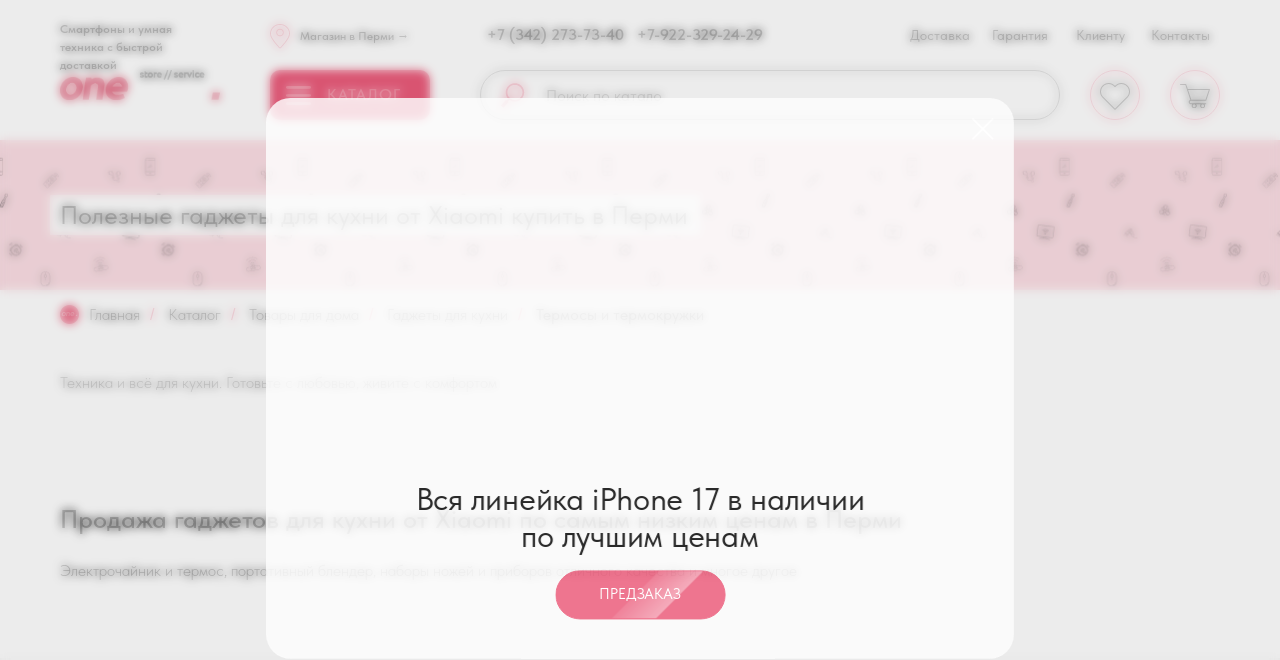

--- FILE ---
content_type: text/html; charset=UTF-8
request_url: https://oneperm.ru/catalog/tovary-dlya-doma/dlya-kuhni/termosy
body_size: 35155
content:
<!DOCTYPE html> <html lang="ru"> <head> <meta charset="utf-8" /> <meta http-equiv="Content-Type" content="text/html; charset=utf-8" /> <meta name="viewport" content="width=device-width, initial-scale=1.0" /> <meta name="yandex-verification" content="e1d0d9f1388ea711" /> <!--metatextblock--> <title>Термосы | One store//service</title> <meta name="description" content="Термосы, шейкеры и термокружки отличного качества купить в Перми по лучшей цене в One store // service. Рассрочка. Кредит. Трейд-ин. +7 (342) 273-73-40" /> <meta property="og:url" content="https://oneperm.ru/catalog/tovary-dlya-doma/dlya-kuhni/termosy" /> <meta property="og:title" content="Термосы | One store//service" /> <meta property="og:description" content="Термосы, шейкеры и термокружки отличного качества купить в Перми по лучшей цене в One store // service. Рассрочка. Кредит. Трейд-ин. +7 (342) 273-73-40" /> <meta property="og:type" content="website" /> <meta property="og:image" content="https://static.tildacdn.com/tild3065-6363-4064-b863-303966373233/page__cover.jpg" /> <link rel="canonical" href="https://oneperm.ru/catalog/tovary-dlya-doma/dlya-kuhni/termosy"> <!--/metatextblock--> <meta name="format-detection" content="telephone=no" /> <meta http-equiv="x-dns-prefetch-control" content="on"> <link rel="dns-prefetch" href="https://ws.tildacdn.com"> <link rel="dns-prefetch" href="https://static.tildacdn.com"> <link rel="shortcut icon" href="https://static.tildacdn.com/tild6530-3630-4731-b764-633031373037/favicon.ico" type="image/x-icon" /> <link rel="apple-touch-icon" href="https://static.tildacdn.com/tild3935-3561-4532-b132-326466653631/logo_152.png"> <link rel="apple-touch-icon" sizes="76x76" href="https://static.tildacdn.com/tild3935-3561-4532-b132-326466653631/logo_152.png"> <link rel="apple-touch-icon" sizes="152x152" href="https://static.tildacdn.com/tild3935-3561-4532-b132-326466653631/logo_152.png"> <link rel="apple-touch-startup-image" href="https://static.tildacdn.com/tild3935-3561-4532-b132-326466653631/logo_152.png"> <meta name="msapplication-TileColor" content="#fafafa"> <meta name="msapplication-TileImage" content="https://static.tildacdn.com/tild6564-6136-4964-a233-346363396130/logo_270.png"> <link rel="alternate" type="application/rss+xml" title="OnePerm" href="https://oneperm.ru/rss.xml" /> <!-- Assets --> <script src="https://neo.tildacdn.com/js/tilda-fallback-1.0.min.js" async charset="utf-8"></script> <link rel="stylesheet" href="https://static.tildacdn.com/css/tilda-grid-3.0.min.css" type="text/css" media="all" onerror="this.loaderr='y';"/> <link rel="stylesheet" href="https://static.tildacdn.com/ws/project2086703/tilda-blocks-page34301151.min.css?t=1765735782" type="text/css" media="all" onerror="this.loaderr='y';" /> <link rel="stylesheet" href="https://static.tildacdn.com/css/tilda-animation-2.0.min.css" type="text/css" media="all" onerror="this.loaderr='y';" /> <link rel="stylesheet" href="https://static.tildacdn.com/css/tilda-popup-1.1.min.css" type="text/css" media="print" onload="this.media='all';" onerror="this.loaderr='y';" /> <noscript><link rel="stylesheet" href="https://static.tildacdn.com/css/tilda-popup-1.1.min.css" type="text/css" media="all" /></noscript> <link rel="stylesheet" href="https://static.tildacdn.com/css/tilda-slds-1.4.min.css" type="text/css" media="print" onload="this.media='all';" onerror="this.loaderr='y';" /> <noscript><link rel="stylesheet" href="https://static.tildacdn.com/css/tilda-slds-1.4.min.css" type="text/css" media="all" /></noscript> <link rel="stylesheet" href="https://static.tildacdn.com/css/tilda-catalog-1.1.min.css" type="text/css" media="print" onload="this.media='all';" onerror="this.loaderr='y';" /> <noscript><link rel="stylesheet" href="https://static.tildacdn.com/css/tilda-catalog-1.1.min.css" type="text/css" media="all" /></noscript> <link rel="stylesheet" href="https://static.tildacdn.com/css/tilda-forms-1.0.min.css" type="text/css" media="all" onerror="this.loaderr='y';" /> <link rel="stylesheet" href="https://static.tildacdn.com/css/tilda-catalog-filters-1.0.min.css" type="text/css" media="all" onerror="this.loaderr='y';" /> <link rel="stylesheet" href="https://static.tildacdn.com/css/tilda-cart-1.0.min.css" type="text/css" media="all" onerror="this.loaderr='y';" /> <link rel="stylesheet" href="https://static.tildacdn.com/css/tilda-delivery-1.0.min.css" type="text/css" media="print" onload="this.media='all';" onerror="this.loaderr='y';" /> <noscript><link rel="stylesheet" href="https://static.tildacdn.com/css/tilda-delivery-1.0.min.css" type="text/css" media="all" /></noscript> <link rel="stylesheet" href="https://static.tildacdn.com/css/tilda-wishlist-1.0.min.css" type="text/css" media="all" onerror="this.loaderr='y';" /> <link rel="stylesheet" type="text/css" href="https://ws.tildacdn.com/project2086703/custom.css?t=1765735782"> <link rel="stylesheet" href="https://static.tildacdn.com/css/fonts-tildasans.css" type="text/css" media="all" onerror="this.loaderr='y';" /> <script nomodule src="https://static.tildacdn.com/js/tilda-polyfill-1.0.min.js" charset="utf-8"></script> <script type="text/javascript">function t_onReady(func) {if(document.readyState!='loading') {func();} else {document.addEventListener('DOMContentLoaded',func);}}
function t_onFuncLoad(funcName,okFunc,time) {if(typeof window[funcName]==='function') {okFunc();} else {setTimeout(function() {t_onFuncLoad(funcName,okFunc,time);},(time||100));}}function t_throttle(fn,threshhold,scope) {return function() {fn.apply(scope||this,arguments);};}function t396_initialScale(t){var e=document.getElementById("rec"+t);if(e){var i=e.querySelector(".t396__artboard");if(i){window.tn_scale_initial_window_width||(window.tn_scale_initial_window_width=document.documentElement.clientWidth);var a=window.tn_scale_initial_window_width,r=[],n,l=i.getAttribute("data-artboard-screens");if(l){l=l.split(",");for(var o=0;o<l.length;o++)r[o]=parseInt(l[o],10)}else r=[320,480,640,960,1200];for(var o=0;o<r.length;o++){var d=r[o];a>=d&&(n=d)}var _="edit"===window.allrecords.getAttribute("data-tilda-mode"),c="center"===t396_getFieldValue(i,"valign",n,r),s="grid"===t396_getFieldValue(i,"upscale",n,r),w=t396_getFieldValue(i,"height_vh",n,r),g=t396_getFieldValue(i,"height",n,r),u=!!window.opr&&!!window.opr.addons||!!window.opera||-1!==navigator.userAgent.indexOf(" OPR/");if(!_&&c&&!s&&!w&&g&&!u){var h=parseFloat((a/n).toFixed(3)),f=[i,i.querySelector(".t396__carrier"),i.querySelector(".t396__filter")],v=Math.floor(parseInt(g,10)*h)+"px",p;i.style.setProperty("--initial-scale-height",v);for(var o=0;o<f.length;o++)f[o].style.setProperty("height","var(--initial-scale-height)");t396_scaleInitial__getElementsToScale(i).forEach((function(t){t.style.zoom=h}))}}}}function t396_scaleInitial__getElementsToScale(t){return t?Array.prototype.slice.call(t.children).filter((function(t){return t&&(t.classList.contains("t396__elem")||t.classList.contains("t396__group"))})):[]}function t396_getFieldValue(t,e,i,a){var r,n=a[a.length-1];if(!(r=i===n?t.getAttribute("data-artboard-"+e):t.getAttribute("data-artboard-"+e+"-res-"+i)))for(var l=0;l<a.length;l++){var o=a[l];if(!(o<=i)&&(r=o===n?t.getAttribute("data-artboard-"+e):t.getAttribute("data-artboard-"+e+"-res-"+o)))break}return r}window.TN_SCALE_INITIAL_VER="1.0",window.tn_scale_initial_window_width=null;</script> <script src="https://static.tildacdn.com/js/jquery-1.10.2.min.js" charset="utf-8" onerror="this.loaderr='y';"></script> <script src="https://static.tildacdn.com/js/tilda-scripts-3.0.min.js" charset="utf-8" defer onerror="this.loaderr='y';"></script> <script src="https://static.tildacdn.com/ws/project2086703/tilda-blocks-page34301151.min.js?t=1765735782" charset="utf-8" async onerror="this.loaderr='y';"></script> <script src="https://static.tildacdn.com/js/tilda-lazyload-1.0.min.js" charset="utf-8" async onerror="this.loaderr='y';"></script> <script src="https://static.tildacdn.com/js/tilda-animation-2.0.min.js" charset="utf-8" async onerror="this.loaderr='y';"></script> <script src="https://static.tildacdn.com/js/tilda-zero-1.1.min.js" charset="utf-8" async onerror="this.loaderr='y';"></script> <script src="https://static.tildacdn.com/js/hammer.min.js" charset="utf-8" async onerror="this.loaderr='y';"></script> <script src="https://static.tildacdn.com/js/tilda-slds-1.4.min.js" charset="utf-8" async onerror="this.loaderr='y';"></script> <script src="https://static.tildacdn.com/js/tilda-products-1.0.min.js" charset="utf-8" async onerror="this.loaderr='y';"></script> <script src="https://static.tildacdn.com/js/tilda-catalog-1.1.min.js" charset="utf-8" async onerror="this.loaderr='y';"></script> <script src="https://static.tildacdn.com/js/tilda-menu-1.0.min.js" charset="utf-8" async onerror="this.loaderr='y';"></script> <script src="https://static.tildacdn.com/js/tilda-widget-positions-1.0.min.js" charset="utf-8" async onerror="this.loaderr='y';"></script> <script src="https://static.tildacdn.com/js/tilda-submenublocks-1.0.min.js" charset="utf-8" async onerror="this.loaderr='y';"></script> <script src="https://static.tildacdn.com/js/tilda-forms-1.0.min.js" charset="utf-8" async onerror="this.loaderr='y';"></script> <script src="https://static.tildacdn.com/js/tilda-cart-1.1.min.js" charset="utf-8" async onerror="this.loaderr='y';"></script> <script src="https://static.tildacdn.com/js/tilda-delivery-1.0.min.js" charset="utf-8" async onerror="this.loaderr='y';"></script> <script src="https://static.tildacdn.com/js/tilda-wishlist-1.0.min.js" charset="utf-8" async onerror="this.loaderr='y';"></script> <script src="https://static.tildacdn.com/js/tilda-popup-1.0.min.js" charset="utf-8" async onerror="this.loaderr='y';"></script> <script src="https://static.tildacdn.com/js/tilda-animation-sbs-1.0.min.js" charset="utf-8" async onerror="this.loaderr='y';"></script> <script src="https://static.tildacdn.com/js/tilda-zero-scale-1.0.min.js" charset="utf-8" async onerror="this.loaderr='y';"></script> <script src="https://static.tildacdn.com/js/tilda-zero-fixed-1.0.min.js" charset="utf-8" async onerror="this.loaderr='y';"></script> <script src="https://static.tildacdn.com/js/tilda-skiplink-1.0.min.js" charset="utf-8" async onerror="this.loaderr='y';"></script> <script src="https://static.tildacdn.com/js/tilda-events-1.0.min.js" charset="utf-8" async onerror="this.loaderr='y';"></script> <!-- nominify begin --><!--Данны метатегов разметки бизнес-карточки--> <meta name="twitter:card" content="summary_large_image"/> <meta property="og:type" content="business.business"> <meta property="business:contact_data:street_address" content="ул. Максима Горького, 51"> <meta property="business:contact_data:locality" content="Пермь"> <meta property="business:contact_data:region" content="Пермский край"> <meta property="business:contact_data:postal_code" content="614007"> <meta property="business:contact_data:country_name" content="Russia"> <script type="application/ld+json">
{
	"@context": "http://schema.org/",
	"@type": "ElectronicsStore",
	"name": "One store//service",
	"image": "https://static.tildacdn.com/tild6138-3132-4662-b936-373835636462/page__cover.jpg",
	"priceRange": "$",
	"telephone": "+73422737340",
	"url": "https://oneperm.ru",
	"address": {
		"@type": "PostalAddress",
		"streetAddress": "ул. Максима Горького, 51",
		"addressLocality": "Пермь",
		"addressRegion": "Пермский край",
		"postalCode": "614007",
		"addressCountry": "Russia"
	},
	"openingHoursSpecification": [
		{
			"@type": "OpeningHoursSpecification",
			"dayOfWeek": ["Sunday", "Monday", "Tuesday", "Wednesday", "Thursday", "Friday", "Saturday"],
			"opens": "10:00",
			"closes": "22:00"
		}
	],
	"sameAs": ["https://www.instagram.com/one.perm/"]
}
</script> <!--Jivo--> <script src="//code.jivo.ru/widget/XmYb4CPec1" async></script> <script>
/*
	Коллбек-функция, вызывается сразу после того, как
	JivoSite окончательно загрузился
*/
function jivo_onLoadCallback(){
	// Создаем элемент DIV для ярлыка
	window.jivo_cstm_widget = document.createElement('div');
	jivo_cstm_widget.setAttribute('id', 'jivo_custom_widget');
	document.body.appendChild(jivo_cstm_widget);
	
	// Добавляем обработчик клика по ярлыку - чтобы при клике разворачивалось окно
	jivo_cstm_widget.onclick = function(){
		jivo_api.open();
	}
	
	// Изменяем CSS класс, если есть операторы в онлайне
	if (jivo_config.chat_mode == "online"){
		jivo_cstm_widget.setAttribute("class", "jivo_online");
	}
	
	// Теперь можно показать ярлык пользователю
	window.jivo_cstm_widget.style.display='block';
}

/*
	Коллбек-функции jivo_onOpen и jivo_onClose вызываеются всегда,
	когда окно чата JivoSite разворачивается или сворвачивается
	пользователем, либо по правилу активного приглашения.
*/
function jivo_onOpen(){
	// Если чат развернут - скрываем ярлык
	if (jivo_cstm_widget)
		jivo_cstm_widget.style.display = 'none';
}
function jivo_onClose(){
	// Если чат свернут - показываем ярлык
	if (jivo_cstm_widget)
		jivo_cstm_widget.style.display = 'block';
}
</script> <!-- nominify end --><script type="text/javascript">window.dataLayer=window.dataLayer||[];</script> <script type="text/javascript">(function() {if((/bot|google|yandex|baidu|bing|msn|duckduckbot|teoma|slurp|crawler|spider|robot|crawling|facebook/i.test(navigator.userAgent))===false&&typeof(sessionStorage)!='undefined'&&sessionStorage.getItem('visited')!=='y'&&document.visibilityState){var style=document.createElement('style');style.type='text/css';style.innerHTML='@media screen and (min-width: 980px) {.t-records {opacity: 0;}.t-records_animated {-webkit-transition: opacity ease-in-out .2s;-moz-transition: opacity ease-in-out .2s;-o-transition: opacity ease-in-out .2s;transition: opacity ease-in-out .2s;}.t-records.t-records_visible {opacity: 1;}}';document.getElementsByTagName('head')[0].appendChild(style);function t_setvisRecs(){var alr=document.querySelectorAll('.t-records');Array.prototype.forEach.call(alr,function(el) {el.classList.add("t-records_animated");});setTimeout(function() {Array.prototype.forEach.call(alr,function(el) {el.classList.add("t-records_visible");});sessionStorage.setItem("visited","y");},400);}
document.addEventListener('DOMContentLoaded',t_setvisRecs);}})();</script></head> <body class="t-body" style="margin:0;"> <!--allrecords--> <div id="allrecords" class="t-records" data-hook="blocks-collection-content-node" data-tilda-project-id="2086703" data-tilda-page-id="34301151" data-tilda-page-alias="catalog/tovary-dlya-doma/dlya-kuhni/termosy" data-tilda-formskey="7213ef2321a6ef0d1f2f63473faaa4e1" data-tilda-stat-scroll="yes" data-tilda-lazy="yes" data-tilda-project-lang="RU" data-tilda-root-zone="com" data-tilda-project-headcode="yes" data-tilda-ts="y" data-tilda-project-country="RU"> <!--header--> <header id="t-header" class="t-records" data-hook="blocks-collection-content-node" data-tilda-project-id="2086703" data-tilda-page-id="32377763" data-tilda-page-alias="header" data-tilda-formskey="7213ef2321a6ef0d1f2f63473faaa4e1" data-tilda-stat-scroll="yes" data-tilda-lazy="yes" data-tilda-project-lang="RU" data-tilda-root-zone="com" data-tilda-project-headcode="yes" data-tilda-ts="y" data-tilda-project-country="RU"> <div id="rec528013731" class="r t-rec" style=" " data-animationappear="off" data-record-type="360"> <!-- T360 --> <style>.t-records{opacity:0;}.t-records_animated{-webkit-transition:opacity ease-in-out .5s;-moz-transition:opacity ease-in-out .5s;-o-transition:opacity ease-in-out .5s;transition:opacity ease-in-out .5s;}.t-records.t-records_visible,.t-records .t-records{opacity:1;}</style> <script>t_onReady(function() {var allRecords=document.querySelector('.t-records');window.addEventListener('pageshow',function(event) {if(event.persisted) {allRecords.classList.add('t-records_visible');}});var rec=document.querySelector('#rec528013731');if(!rec) return;rec.setAttribute('data-animationappear','off');rec.style.opacity='1';allRecords.classList.add('t-records_animated');setTimeout(function() {allRecords.classList.add('t-records_visible');},200);});</script> <script>t_onReady(function() {var selects='button:not(.t-submit):not(.t835__btn_next):not(.t835__btn_prev):not(.t835__btn_result):not(.t862__btn_next):not(.t862__btn_prev):not(.t862__btn_result):not(.t854__news-btn):not(.t862__btn_next),' +
'a:not([href*="#"]):not(.carousel-control):not(.t-carousel__control):not(.t807__btn_reply):not([href^="#price"]):not([href^="javascript"]):not([href^="mailto"]):not([href^="tel"]):not([href^="link_sub"]):not(.js-feed-btn-show-more):not(.t367__opener):not([href^="https://www.dropbox.com/"])';var elements=document.querySelectorAll(selects);Array.prototype.forEach.call(elements,function(element) {if(element.getAttribute('data-menu-submenu-hook')) return;element.addEventListener('click',function(event) {var goTo=this.getAttribute('href');if(goTo!==null&&!goTo.startsWith('#')) {var ctrl=event.ctrlKey;var cmd=event.metaKey&&navigator.platform.indexOf('Mac')!==-1;if(!ctrl&&!cmd) {var target=this.getAttribute('target');if(target!=='_blank') {event.preventDefault();var allRecords=document.querySelector('.t-records');if(allRecords) {allRecords.classList.remove('t-records_visible');}
setTimeout(function() {window.location=goTo;},500);}}}});});});</script> <style>.t360__bar{background-color:#eb5b7a;}</style> <script>t_onReady(function() {var isSafari=/Safari/.test(navigator.userAgent)&&/Apple Computer/.test(navigator.vendor);if(!isSafari) {document.body.insertAdjacentHTML('beforeend','<div class="t360__progress"><div class="t360__bar"></div></div>');setTimeout(function() {var bar=document.querySelector('.t360__bar');if(bar) bar.classList.add('t360__barprogress');},10);}});function t360_onProgressLoad() {var bar=document.querySelector('.t360__bar');if(!bar) return;bar.classList.remove('t360__barprogress');bar.classList.add('t360__barprogressfinished');setTimeout(function() {bar.classList.add('t360__barprogresshidden');},20);setTimeout(function() {var progress=document.querySelector('.t360__progress');if(progress) progress.style.display='none';},500);};if(document.readyState==='complete') {setTimeout(t360_onProgressLoad,60);} else {window.addEventListener('load',t360_onProgressLoad);}</script> </div> <!-- Desktop --> <div id="rec523355788" class="r t-rec t-screenmin-640px" style=" " data-animationappear="off" data-record-type="396" data-screen-min="640px"> <!-- T396 --> <style>#rec523355788 .t396__artboard {height:140px;background-color:#ffffff;overflow:visible;}#rec523355788 .t396__filter {height:140px;}#rec523355788 .t396__carrier{height:140px;background-position:center center;background-attachment:scroll;background-size:cover;background-repeat:no-repeat;}@media screen and (max-width:1199px) {#rec523355788 .t396__artboard,#rec523355788 .t396__filter,#rec523355788 .t396__carrier {}#rec523355788 .t396__filter {}#rec523355788 .t396__carrier {background-attachment:scroll;}}@media screen and (max-width:959px) {#rec523355788 .t396__artboard,#rec523355788 .t396__filter,#rec523355788 .t396__carrier {height:190px;}#rec523355788 .t396__filter {}#rec523355788 .t396__carrier {background-attachment:scroll;}}@media screen and (max-width:639px) {#rec523355788 .t396__artboard,#rec523355788 .t396__filter,#rec523355788 .t396__carrier {}#rec523355788 .t396__filter {}#rec523355788 .t396__carrier {background-attachment:scroll;}}@media screen and (max-width:479px) {#rec523355788 .t396__artboard,#rec523355788 .t396__filter,#rec523355788 .t396__carrier {}#rec523355788 .t396__filter {}#rec523355788 .t396__carrier {background-attachment:scroll;}}#rec523355788 .tn-elem[data-elem-id="1670274284240"] {z-index:3;top:70px;left:calc(50% - 600px + 20px);width:160px;height:auto;}#rec523355788 .tn-elem[data-elem-id="1670274284240"] .tn-atom {border-radius:0px 0px 0px 0px;background-position:center center;border-color:transparent ;border-style:solid ;transition:background-color var(--t396-speedhover,0s) ease-in-out,color var(--t396-speedhover,0s) ease-in-out,border-color var(--t396-speedhover,0s) ease-in-out,box-shadow var(--t396-shadowshoverspeed,0.2s) ease-in-out;}#rec523355788 .tn-elem[data-elem-id="1670274284240"] .tn-atom__img {border-radius:0px 0px 0px 0px;object-position:center center;}@media screen and (max-width:1199px) {#rec523355788 .tn-elem[data-elem-id="1670274284240"] {display:table;top:70px;width:130px;height:auto;}}@media screen and (max-width:959px) {#rec523355788 .tn-elem[data-elem-id="1670274284240"] {display:table;height:auto;}}@media screen and (max-width:639px) {#rec523355788 .tn-elem[data-elem-id="1670274284240"] {display:table;top:53px;left:calc(50% - 240px + 722px);height:auto;}}@media screen and (max-width:479px) {#rec523355788 .tn-elem[data-elem-id="1670274284240"] {display:table;left:calc(50% - 160px + 562px);height:auto;}}#rec523355788 .tn-elem[data-elem-id="1670532736436"]{color:#222222;z-index:3;top:20px;left:calc(50% - 600px + 20px);width:156px;height:auto;pointer-events:none;}#rec523355788 .tn-elem[data-elem-id="1670532736436"] .tn-atom {vertical-align:middle;color:#222222;font-size:12px;font-family:'TildaSans',Arial,sans-serif;line-height:1.55;font-weight:600;background-position:center center;border-color:transparent ;border-style:solid ;transition:background-color var(--t396-speedhover,0s) ease-in-out,color var(--t396-speedhover,0s) ease-in-out,border-color var(--t396-speedhover,0s) ease-in-out,box-shadow var(--t396-shadowshoverspeed,0.2s) ease-in-out;}@media screen and (max-width:1199px) {#rec523355788 .tn-elem[data-elem-id="1670532736436"] {display:table;width:130px;height:auto;}#rec523355788 .tn-elem[data-elem-id="1670532736436"] .tn-atom{font-size:10px;background-size:cover;}}@media screen and (max-width:959px) {#rec523355788 .tn-elem[data-elem-id="1670532736436"] {display:table;height:auto;}}@media screen and (max-width:639px) {#rec523355788 .tn-elem[data-elem-id="1670532736436"] {display:table;top:3px;left:calc(50% - 240px + 722px);height:auto;}}@media screen and (max-width:479px) {#rec523355788 .tn-elem[data-elem-id="1670532736436"] {display:table;left:calc(50% - 160px + 562px);height:auto;}}#rec523355788 .tn-elem[data-elem-id="1670616524798"]{color:#222222;text-align:center;z-index:3;top:21px;left:calc(50% + 600px - 80px + -260px);width:80px;height:auto;}#rec523355788 .tn-elem[data-elem-id="1670616524798"] .tn-atom {vertical-align:middle;color:#222222;font-size:14px;font-family:'TildaSans',Arial,sans-serif;line-height:2;font-weight:400;background-position:center center;border-color:transparent ;border-style:solid ;transition:background-color var(--t396-speedhover,0s) ease-in-out,color var(--t396-speedhover,0s) ease-in-out,border-color var(--t396-speedhover,0s) ease-in-out,box-shadow var(--t396-shadowshoverspeed,0.2s) ease-in-out;}@media screen and (max-width:1199px) {#rec523355788 .tn-elem[data-elem-id="1670616524798"] {display:table;left:calc(50% + 480px - 80px + -190px);width:60px;height:auto;}#rec523355788 .tn-elem[data-elem-id="1670616524798"] .tn-atom{font-size:12px;background-size:cover;}}@media screen and (max-width:959px) {#rec523355788 .tn-elem[data-elem-id="1670616524798"] {display:table;top:140px;left:calc(50% + 320px - 80px + -380px);width:70px;height:auto;}}@media screen and (max-width:639px) {#rec523355788 .tn-elem[data-elem-id="1670616524798"] {display:table;top:3px;left:calc(50% + 240px - 80px + 312px);height:auto;}}@media screen and (max-width:479px) {#rec523355788 .tn-elem[data-elem-id="1670616524798"] {display:table;height:auto;}}#rec523355788 .tn-elem[data-elem-id="1670616624682"]{color:#222222;text-align:center;z-index:3;top:21px;left:calc(50% + 600px - 80px + -180px);width:80px;height:auto;}#rec523355788 .tn-elem[data-elem-id="1670616624682"] .tn-atom {vertical-align:middle;color:#222222;font-size:14px;font-family:'TildaSans',Arial,sans-serif;line-height:2;font-weight:400;background-position:center center;border-color:transparent ;border-style:solid ;transition:background-color var(--t396-speedhover,0s) ease-in-out,color var(--t396-speedhover,0s) ease-in-out,border-color var(--t396-speedhover,0s) ease-in-out,box-shadow var(--t396-shadowshoverspeed,0.2s) ease-in-out;}@media screen and (max-width:1199px) {#rec523355788 .tn-elem[data-elem-id="1670616624682"] {display:table;left:calc(50% + 480px - 80px + -130px);width:60px;height:auto;}#rec523355788 .tn-elem[data-elem-id="1670616624682"] .tn-atom{font-size:12px;background-size:cover;}}@media screen and (max-width:959px) {#rec523355788 .tn-elem[data-elem-id="1670616624682"] {display:table;top:140px;left:calc(50% + 320px - 80px + -295px);width:70px;height:auto;}}@media screen and (max-width:639px) {#rec523355788 .tn-elem[data-elem-id="1670616624682"] {display:table;top:3px;left:calc(50% + 240px - 80px + 372px);height:auto;}}@media screen and (max-width:479px) {#rec523355788 .tn-elem[data-elem-id="1670616624682"] {display:table;height:auto;}}#rec523355788 .tn-elem[data-elem-id="1670616770788"]{color:#222222;text-align:center;z-index:3;top:21px;left:calc(50% + 600px - 80px + -100px);width:80px;height:auto;}#rec523355788 .tn-elem[data-elem-id="1670616770788"] .tn-atom {vertical-align:middle;color:#222222;font-size:14px;font-family:'TildaSans',Arial,sans-serif;line-height:2;font-weight:400;background-position:center center;border-color:transparent ;border-style:solid ;transition:background-color var(--t396-speedhover,0s) ease-in-out,color var(--t396-speedhover,0s) ease-in-out,border-color var(--t396-speedhover,0s) ease-in-out,box-shadow var(--t396-shadowshoverspeed,0.2s) ease-in-out;}@media screen and (max-width:1199px) {#rec523355788 .tn-elem[data-elem-id="1670616770788"] {display:table;left:calc(50% + 480px - 80px + -70px);width:60px;height:auto;}#rec523355788 .tn-elem[data-elem-id="1670616770788"] .tn-atom{font-size:12px;background-size:cover;}}@media screen and (max-width:959px) {#rec523355788 .tn-elem[data-elem-id="1670616770788"] {display:table;top:140px;left:calc(50% + 320px - 80px + -210px);width:70px;height:auto;}}@media screen and (max-width:639px) {#rec523355788 .tn-elem[data-elem-id="1670616770788"] {display:table;top:3px;left:calc(50% + 240px - 80px + 432px);height:auto;}}@media screen and (max-width:479px) {#rec523355788 .tn-elem[data-elem-id="1670616770788"] {display:table;height:auto;}}#rec523355788 .tn-elem[data-elem-id="1670616807982"]{color:#222222;text-align:center;z-index:3;top:21px;left:calc(50% + 600px - 80px + -20px);width:80px;height:auto;}#rec523355788 .tn-elem[data-elem-id="1670616807982"] .tn-atom {vertical-align:middle;color:#222222;font-size:14px;font-family:'TildaSans',Arial,sans-serif;line-height:2;font-weight:400;background-position:center center;border-color:transparent ;border-style:solid ;transition:background-color var(--t396-speedhover,0s) ease-in-out,color var(--t396-speedhover,0s) ease-in-out,border-color var(--t396-speedhover,0s) ease-in-out,box-shadow var(--t396-shadowshoverspeed,0.2s) ease-in-out;}@media screen and (max-width:1199px) {#rec523355788 .tn-elem[data-elem-id="1670616807982"] {display:table;left:calc(50% + 480px - 80px + -10px);width:60px;height:auto;}#rec523355788 .tn-elem[data-elem-id="1670616807982"] .tn-atom{font-size:12px;background-size:cover;}}@media screen and (max-width:959px) {#rec523355788 .tn-elem[data-elem-id="1670616807982"] {display:table;top:140px;left:calc(50% + 320px - 80px + -125px);width:70px;height:auto;}}@media screen and (max-width:639px) {#rec523355788 .tn-elem[data-elem-id="1670616807982"] {display:table;top:3px;left:calc(50% + 240px - 80px + 492px);height:auto;}}@media screen and (max-width:479px) {#rec523355788 .tn-elem[data-elem-id="1670616807982"] {display:table;height:auto;}}#rec523355788 .tn-elem[data-elem-id="1670619232868"] {z-index:3;top:27px;left:calc(50% - 600px + 260px);width:110px;height:21px;}#rec523355788 .tn-elem[data-elem-id="1670619232868"] .tn-atom {border-radius:0px 0px 0px 0px;background-position:center center;border-color:transparent ;border-style:solid ;transition:background-color var(--t396-speedhover,0s) ease-in-out,color var(--t396-speedhover,0s) ease-in-out,border-color var(--t396-speedhover,0s) ease-in-out,box-shadow var(--t396-shadowshoverspeed,0.2s) ease-in-out;}@media screen and (max-width:1199px) {#rec523355788 .tn-elem[data-elem-id="1670619232868"] {display:table;left:calc(50% - 480px + 170px);width:120px;}}@media screen and (max-width:959px) {#rec523355788 .tn-elem[data-elem-id="1670619232868"] {display:table;left:calc(50% - 320px + 190px);}}@media screen and (max-width:639px) {#rec523355788 .tn-elem[data-elem-id="1670619232868"] {display:table;top:3px;left:calc(50% - 240px + 722px);}}@media screen and (max-width:479px) {#rec523355788 .tn-elem[data-elem-id="1670619232868"] {display:table;left:calc(50% - 160px + 562px);}}#rec523355788 .tn-elem[data-elem-id="1670274401492"]{color:#222222;z-index:3;top:27px;left:calc(50% - 600px + 260px);width:110px;height:auto;pointer-events:none;}#rec523355788 .tn-elem[data-elem-id="1670274401492"] .tn-atom {vertical-align:middle;color:#222222;font-size:12px;font-family:'TildaSans',Arial,sans-serif;line-height:1.55;font-weight:500;background-position:center center;border-color:transparent ;border-style:solid ;transition:background-color var(--t396-speedhover,0s) ease-in-out,color var(--t396-speedhover,0s) ease-in-out,border-color var(--t396-speedhover,0s) ease-in-out,box-shadow var(--t396-shadowshoverspeed,0.2s) ease-in-out;}@media screen and (max-width:1199px) {#rec523355788 .tn-elem[data-elem-id="1670274401492"] {display:table;left:calc(50% - 480px + 195px);width:90px;height:auto;}#rec523355788 .tn-elem[data-elem-id="1670274401492"] .tn-atom{font-size:10px;background-size:cover;}}@media screen and (max-width:959px) {#rec523355788 .tn-elem[data-elem-id="1670274401492"] {display:table;left:calc(50% - 320px + 215px);height:auto;}}@media screen and (max-width:639px) {#rec523355788 .tn-elem[data-elem-id="1670274401492"] {display:table;top:3px;left:calc(50% - 240px + 747px);height:auto;}}@media screen and (max-width:479px) {#rec523355788 .tn-elem[data-elem-id="1670274401492"] {display:table;left:calc(50% - 160px + 587px);height:auto;}}#rec523355788 .tn-elem[data-elem-id="1670531564273"] {z-index:3;top:24px;left:calc(50% - 600px + 230px);width:20px;height:auto;pointer-events:none;}#rec523355788 .tn-elem[data-elem-id="1670531564273"] .tn-atom {border-radius:0px 0px 0px 0px;background-position:center center;border-color:transparent ;border-style:solid ;transition:background-color var(--t396-speedhover,0s) ease-in-out,color var(--t396-speedhover,0s) ease-in-out,border-color var(--t396-speedhover,0s) ease-in-out,box-shadow var(--t396-shadowshoverspeed,0.2s) ease-in-out;}#rec523355788 .tn-elem[data-elem-id="1670531564273"] .tn-atom__img {border-radius:0px 0px 0px 0px;object-position:center center;}@media screen and (max-width:1199px) {#rec523355788 .tn-elem[data-elem-id="1670531564273"] {display:table;left:calc(50% - 480px + 170px);width:15px;height:auto;}}@media screen and (max-width:959px) {#rec523355788 .tn-elem[data-elem-id="1670531564273"] {display:table;left:calc(50% - 320px + 190px);height:auto;}}@media screen and (max-width:639px) {#rec523355788 .tn-elem[data-elem-id="1670531564273"] {display:table;top:7px;left:calc(50% - 240px + 722px);height:auto;}}@media screen and (max-width:479px) {#rec523355788 .tn-elem[data-elem-id="1670531564273"] {display:table;left:calc(50% - 160px + 562px);height:auto;}}#rec523355788 .tn-elem[data-elem-id="1670619508001"] {z-index:3;top:70px;left:calc(50% - 600px + 230px);width:160px;height:50px;}@media (min-width:1200px) {#rec523355788 .tn-elem.t396__elem--anim-hidden[data-elem-id="1670619508001"] {opacity:0;}}#rec523355788 .tn-elem[data-elem-id="1670619508001"] .tn-atom{border-width:1px;border-radius:10px 10px 10px 10px;opacity:0.85;background-position:center center;border-color:transparent ;border-style:solid ;box-shadow:0px 0px 10px 0px rgba(34,34,34,0.7);transition:background-color var(--t396-speedhover,0s) ease-in-out,color var(--t396-speedhover,0s) ease-in-out,border-color var(--t396-speedhover,0s) ease-in-out,box-shadow var(--t396-shadowshoverspeed,0.2s) ease-in-out;}@media screen and (max-width:1199px) {#rec523355788 .tn-elem[data-elem-id="1670619508001"] {display:table;left:calc(50% - 480px + 170px);width:140px;height:40px;}}@media screen and (max-width:959px) {#rec523355788 .tn-elem[data-elem-id="1670619508001"] {display:table;top:130px;left:calc(50% - 320px + 20px);}}@media screen and (max-width:639px) {#rec523355788 .tn-elem[data-elem-id="1670619508001"] {display:table;top:3px;left:calc(50% - 240px + 722px);}}@media screen and (max-width:479px) {#rec523355788 .tn-elem[data-elem-id="1670619508001"] {display:table;left:calc(50% - 160px + 562px);}}#rec523355788 .tn-elem[data-elem-id="1670363946356"] {z-index:3;top:70px;left:calc(50% - 600px + 230px);width:160px;height:50px;}#rec523355788 .tn-elem[data-elem-id="1670363946356"] .tn-atom {border-radius:10px 10px 10px 10px;background-color:#eb5b7a;background-position:center center;border-color:transparent ;border-style:solid ;transition:background-color var(--t396-speedhover,0s) ease-in-out,color var(--t396-speedhover,0s) ease-in-out,border-color var(--t396-speedhover,0s) ease-in-out,box-shadow var(--t396-shadowshoverspeed,0.2s) ease-in-out;}@media screen and (max-width:1199px) {#rec523355788 .tn-elem[data-elem-id="1670363946356"] {display:table;left:calc(50% - 480px + 170px);width:140px;height:40px;}}@media screen and (max-width:959px) {#rec523355788 .tn-elem[data-elem-id="1670363946356"] {display:table;top:130px;left:calc(50% - 320px + 20px);}}@media screen and (max-width:639px) {#rec523355788 .tn-elem[data-elem-id="1670363946356"] {display:table;top:3px;left:calc(50% - 240px + 722px);}}@media screen and (max-width:479px) {#rec523355788 .tn-elem[data-elem-id="1670363946356"] {display:table;left:calc(50% - 160px + 562px);}}#rec523355788 .tn-elem[data-elem-id="1670430863094"]{color:#ffffff;z-index:3;top:87px;left:calc(50% - 600px + 287px);width:80px;height:auto;pointer-events:none;}#rec523355788 .tn-elem[data-elem-id="1670430863094"] .tn-atom {vertical-align:middle;color:#ffffff;font-size:16px;font-family:'TildaSans',Arial,sans-serif;line-height:1;font-weight:500;letter-spacing:1px;text-transform:uppercase;background-position:center center;border-color:transparent ;border-style:solid ;transition:background-color var(--t396-speedhover,0s) ease-in-out,color var(--t396-speedhover,0s) ease-in-out,border-color var(--t396-speedhover,0s) ease-in-out,box-shadow var(--t396-shadowshoverspeed,0.2s) ease-in-out;}@media screen and (max-width:1199px) {#rec523355788 .tn-elem[data-elem-id="1670430863094"] {display:table;top:83px;left:calc(50% - 480px + 220px);height:auto;}#rec523355788 .tn-elem[data-elem-id="1670430863094"] .tn-atom{font-size:14px;background-size:cover;}}@media screen and (max-width:959px) {#rec523355788 .tn-elem[data-elem-id="1670430863094"] {display:table;top:143px;left:calc(50% - 320px + 70px);height:auto;}}@media screen and (max-width:639px) {#rec523355788 .tn-elem[data-elem-id="1670430863094"] {display:table;top:16px;left:calc(50% - 240px + 772px);height:auto;}}@media screen and (max-width:479px) {#rec523355788 .tn-elem[data-elem-id="1670430863094"] {display:table;left:calc(50% - 160px + 612px);height:auto;}}#rec523355788 .tn-elem[data-elem-id="1670430817621"] {z-index:3;top:86px;left:calc(50% - 600px + 246px);width:25px;height:auto;pointer-events:none;}#rec523355788 .tn-elem[data-elem-id="1670430817621"] .tn-atom {border-radius:0px 0px 0px 0px;background-position:center center;border-color:transparent ;border-style:solid ;transition:background-color var(--t396-speedhover,0s) ease-in-out,color var(--t396-speedhover,0s) ease-in-out,border-color var(--t396-speedhover,0s) ease-in-out,box-shadow var(--t396-shadowshoverspeed,0.2s) ease-in-out;}#rec523355788 .tn-elem[data-elem-id="1670430817621"] .tn-atom__img {border-radius:0px 0px 0px 0px;object-position:center center;}@media screen and (max-width:1199px) {#rec523355788 .tn-elem[data-elem-id="1670430817621"] {display:table;top:83px;left:calc(50% - 480px + 186px);width:20px;height:auto;}}@media screen and (max-width:959px) {#rec523355788 .tn-elem[data-elem-id="1670430817621"] {display:table;top:143px;left:calc(50% - 320px + 36px);height:auto;}}@media screen and (max-width:639px) {#rec523355788 .tn-elem[data-elem-id="1670430817621"] {display:table;top:16px;left:calc(50% - 240px + 738px);height:auto;}}@media screen and (max-width:479px) {#rec523355788 .tn-elem[data-elem-id="1670430817621"] {display:table;left:calc(50% - 160px + 578px);height:auto;}}#rec523355788 .tn-elem[data-elem-id="1670427899934"] {z-index:3;top:calc(70px - 25px + 25px);left:calc(50% + 600px - 50px + -100px);width:50px;height:50px;}@media (min-width:1200px) {#rec523355788 .tn-elem.t396__elem--anim-hidden[data-elem-id="1670427899934"] {opacity:0;}}#rec523355788 .tn-elem[data-elem-id="1670427899934"] .tn-atom{border-width:1px;border-radius:3000px 3000px 3000px 3000px;opacity:0.85;background-position:center center;border-color:transparent ;border-style:solid ;box-shadow:0px 0px 10px 0px rgba(34,34,34,0.7);transition:background-color var(--t396-speedhover,0s) ease-in-out,color var(--t396-speedhover,0s) ease-in-out,border-color var(--t396-speedhover,0s) ease-in-out,box-shadow var(--t396-shadowshoverspeed,0.2s) ease-in-out;}@media screen and (max-width:1199px) {#rec523355788 .tn-elem[data-elem-id="1670427899934"] {display:table;left:calc(50% + 480px - 50px + -60px);width:40px;height:40px;}}@media screen and (max-width:959px) {#rec523355788 .tn-elem[data-elem-id="1670427899934"] {display:table;top:calc(70px - 25px + 55px);left:calc(50% + 320px - 50px + -70px);}}@media screen and (max-width:639px) {#rec523355788 .tn-elem[data-elem-id="1670427899934"] {display:table;top:calc(70px - 25px + -72px);left:calc(50% + 240px - 50px + 282px);}}@media screen and (max-width:479px) {#rec523355788 .tn-elem[data-elem-id="1670427899934"] {display:table;}}#rec523355788 .tn-elem[data-elem-id="1670427899938"] {z-index:3;top:calc(70px - 25px + 25px);left:calc(50% + 600px - 50px + -100px);width:50px;height:50px;}#rec523355788 .tn-elem[data-elem-id="1670427899938"] .tn-atom{border-width:1px;border-radius:3000px 3000px 3000px 3000px;opacity:0.85;background-position:center center;border-color:#eb5b7a ;border-style:solid ;transition:background-color var(--t396-speedhover,0s) ease-in-out,color var(--t396-speedhover,0s) ease-in-out,border-color var(--t396-speedhover,0s) ease-in-out,box-shadow var(--t396-shadowshoverspeed,0.2s) ease-in-out;}@media screen and (max-width:1199px) {#rec523355788 .tn-elem[data-elem-id="1670427899938"] {display:table;left:calc(50% + 480px - 50px + -60px);width:40px;height:40px;}}@media screen and (max-width:959px) {#rec523355788 .tn-elem[data-elem-id="1670427899938"] {display:table;top:calc(70px - 25px + 55px);left:calc(50% + 320px - 50px + -70px);}}@media screen and (max-width:639px) {#rec523355788 .tn-elem[data-elem-id="1670427899938"] {display:table;top:calc(70px - 25px + -72px);left:calc(50% + 240px - 50px + 282px);}}@media screen and (max-width:479px) {#rec523355788 .tn-elem[data-elem-id="1670427899938"] {display:table;}}#rec523355788 .tn-elem[data-elem-id="1670427899941"] {z-index:3;top:calc(70px - 13.5px + 26px);left:calc(50% + 600px - 30px + -110px);width:30px;height:auto;pointer-events:none;}#rec523355788 .tn-elem[data-elem-id="1670427899941"] .tn-atom {border-radius:0px 0px 0px 0px;background-position:center center;border-color:transparent ;border-style:solid ;transition:background-color var(--t396-speedhover,0s) ease-in-out,color var(--t396-speedhover,0s) ease-in-out,border-color var(--t396-speedhover,0s) ease-in-out,box-shadow var(--t396-shadowshoverspeed,0.2s) ease-in-out;}#rec523355788 .tn-elem[data-elem-id="1670427899941"] .tn-atom__img {border-radius:0px 0px 0px 0px;object-position:center center;}@media screen and (max-width:1199px) {#rec523355788 .tn-elem[data-elem-id="1670427899941"] {display:table;left:calc(50% + 480px - 30px + -70px);width:20px;height:auto;}}@media screen and (max-width:959px) {#rec523355788 .tn-elem[data-elem-id="1670427899941"] {display:table;top:calc(70px - 13.5px + 56px);left:calc(50% + 320px - 30px + -80px);height:auto;}}@media screen and (max-width:639px) {#rec523355788 .tn-elem[data-elem-id="1670427899941"] {display:table;top:calc(70px - 13.5px + -71px);left:calc(50% + 240px - 30px + 272px);height:auto;}}@media screen and (max-width:479px) {#rec523355788 .tn-elem[data-elem-id="1670427899941"] {display:table;height:auto;}}#rec523355788 .tn-elem[data-elem-id="1670427663981"] {z-index:3;top:calc(70px - 25px + 25px);left:calc(50% + 600px - 50px + -20px);width:50px;height:50px;}@media (min-width:1200px) {#rec523355788 .tn-elem.t396__elem--anim-hidden[data-elem-id="1670427663981"] {opacity:0;}}#rec523355788 .tn-elem[data-elem-id="1670427663981"] .tn-atom{border-width:1px;border-radius:3000px 3000px 3000px 3000px;opacity:0.85;background-position:center center;border-color:transparent ;border-style:solid ;box-shadow:0px 0px 10px 0px rgba(34,34,34,0.7);transition:background-color var(--t396-speedhover,0s) ease-in-out,color var(--t396-speedhover,0s) ease-in-out,border-color var(--t396-speedhover,0s) ease-in-out,box-shadow var(--t396-shadowshoverspeed,0.2s) ease-in-out;}@media screen and (max-width:1199px) {#rec523355788 .tn-elem[data-elem-id="1670427663981"] {display:table;left:calc(50% + 480px - 50px + -10px);width:40px;height:40px;}}@media screen and (max-width:959px) {#rec523355788 .tn-elem[data-elem-id="1670427663981"] {display:table;top:calc(70px - 25px + 55px);left:calc(50% + 320px - 50px + -20px);}}@media screen and (max-width:639px) {#rec523355788 .tn-elem[data-elem-id="1670427663981"] {display:table;top:calc(70px - 25px + -72px);left:calc(50% + 240px - 50px + 282px);}}@media screen and (max-width:479px) {#rec523355788 .tn-elem[data-elem-id="1670427663981"] {display:table;}}#rec523355788 .tn-elem[data-elem-id="1670364190866"] {z-index:3;top:calc(70px - 25px + 25px);left:calc(50% + 600px - 50px + -20px);width:50px;height:50px;}#rec523355788 .tn-elem[data-elem-id="1670364190866"] .tn-atom{border-width:1px;border-radius:3000px 3000px 3000px 3000px;opacity:0.85;background-position:center center;border-color:#eb5b7a ;border-style:solid ;transition:background-color var(--t396-speedhover,0s) ease-in-out,color var(--t396-speedhover,0s) ease-in-out,border-color var(--t396-speedhover,0s) ease-in-out,box-shadow var(--t396-shadowshoverspeed,0.2s) ease-in-out;}@media screen and (max-width:1199px) {#rec523355788 .tn-elem[data-elem-id="1670364190866"] {display:table;left:calc(50% + 480px - 50px + -10px);width:40px;height:40px;}}@media screen and (max-width:959px) {#rec523355788 .tn-elem[data-elem-id="1670364190866"] {display:table;top:calc(70px - 25px + 55px);left:calc(50% + 320px - 50px + -20px);}}@media screen and (max-width:639px) {#rec523355788 .tn-elem[data-elem-id="1670364190866"] {display:table;top:calc(70px - 25px + -72px);left:calc(50% + 240px - 50px + 282px);}}@media screen and (max-width:479px) {#rec523355788 .tn-elem[data-elem-id="1670364190866"] {display:table;}}#rec523355788 .tn-elem[data-elem-id="1670427332056"] {z-index:3;top:calc(70px - 12.5px + 26px);left:calc(50% + 600px - 30px + -30px);width:30px;height:auto;pointer-events:none;}#rec523355788 .tn-elem[data-elem-id="1670427332056"] .tn-atom {border-radius:0px 0px 0px 0px;background-position:center center;border-color:transparent ;border-style:solid ;transition:background-color var(--t396-speedhover,0s) ease-in-out,color var(--t396-speedhover,0s) ease-in-out,border-color var(--t396-speedhover,0s) ease-in-out,box-shadow var(--t396-shadowshoverspeed,0.2s) ease-in-out;}#rec523355788 .tn-elem[data-elem-id="1670427332056"] .tn-atom__img {border-radius:0px 0px 0px 0px;object-position:center center;}@media screen and (max-width:1199px) {#rec523355788 .tn-elem[data-elem-id="1670427332056"] {display:table;left:calc(50% + 480px - 30px + -20px);width:20px;height:auto;}}@media screen and (max-width:959px) {#rec523355788 .tn-elem[data-elem-id="1670427332056"] {display:table;top:calc(70px - 12.5px + 56px);left:calc(50% + 320px - 30px + -30px);height:auto;}}@media screen and (max-width:639px) {#rec523355788 .tn-elem[data-elem-id="1670427332056"] {display:table;top:calc(70px - 12.5px + -71px);left:calc(50% + 240px - 30px + 272px);height:auto;}}@media screen and (max-width:479px) {#rec523355788 .tn-elem[data-elem-id="1670427332056"] {display:table;height:auto;}}#rec523355788 .tn-elem[data-elem-id="1670274509205"] {z-index:3;top:70px;left:calc(50% - 600px + 440px);width:580px;height:81px;}#rec523355788 .tn-elem[data-elem-id="1670274509205"] .tn-atom{background-position:center center;border-color:transparent ;border-style:solid ;transition:background-color var(--t396-speedhover,0s) ease-in-out,color var(--t396-speedhover,0s) ease-in-out,border-color var(--t396-speedhover,0s) ease-in-out,box-shadow var(--t396-shadowshoverspeed,0.2s) ease-in-out;}@media screen and (max-width:1199px) {#rec523355788 .tn-elem[data-elem-id="1670274509205"] {display:table;top:72px;left:calc(50% - 480px + 330px);width:510px;}}@media screen and (max-width:959px) {#rec523355788 .tn-elem[data-elem-id="1670274509205"] {display:table;top:70px;left:calc(50% - 320px + 190px);width:430px;}}@media screen and (max-width:639px) {#rec523355788 .tn-elem[data-elem-id="1670274509205"] {display:table;top:3px;left:calc(50% - 240px + 722px);}}@media screen and (max-width:479px) {#rec523355788 .tn-elem[data-elem-id="1670274509205"] {display:table;left:calc(50% - 160px + 562px);}}#rec523355788 .tn-elem[data-elem-id="1671563488948"]{color:#222222;text-align:center;z-index:3;top:23px;left:calc(50% - 600px + 590px);width:140px;height:auto;}#rec523355788 .tn-elem[data-elem-id="1671563488948"] .tn-atom {vertical-align:middle;color:#222222;font-size:16px;font-family:'TildaSans',Arial,sans-serif;line-height:1.55;font-weight:600;background-position:center center;border-color:transparent ;border-style:solid ;transition:background-color var(--t396-speedhover,0s) ease-in-out,color var(--t396-speedhover,0s) ease-in-out,border-color var(--t396-speedhover,0s) ease-in-out,box-shadow var(--t396-shadowshoverspeed,0.2s) ease-in-out;}@media screen and (max-width:1199px) {#rec523355788 .tn-elem[data-elem-id="1671563488948"] {display:table;left:calc(50% - 480px + 470px);width:120px;height:auto;}#rec523355788 .tn-elem[data-elem-id="1671563488948"] .tn-atom{font-size:14px;background-size:cover;}}@media screen and (max-width:959px) {#rec523355788 .tn-elem[data-elem-id="1671563488948"] {display:table;left:calc(50% - 320px + 460px);height:auto;}}@media screen and (max-width:639px) {#rec523355788 .tn-elem[data-elem-id="1671563488948"] {display:table;top:3px;left:calc(50% - 240px + 722px);height:auto;}}@media screen and (max-width:479px) {#rec523355788 .tn-elem[data-elem-id="1671563488948"] {display:table;left:calc(50% - 160px + 562px);height:auto;}}#rec523355788 .tn-elem[data-elem-id="1670274468831"]{color:#222222;text-align:center;z-index:3;top:23px;left:calc(50% - 600px + 440px);width:150px;height:auto;}#rec523355788 .tn-elem[data-elem-id="1670274468831"] .tn-atom {vertical-align:middle;color:#222222;font-size:16px;font-family:'TildaSans',Arial,sans-serif;line-height:1.55;font-weight:600;background-position:center center;border-color:transparent ;border-style:solid ;transition:background-color var(--t396-speedhover,0s) ease-in-out,color var(--t396-speedhover,0s) ease-in-out,border-color var(--t396-speedhover,0s) ease-in-out,box-shadow var(--t396-shadowshoverspeed,0.2s) ease-in-out;}@media screen and (max-width:1199px) {#rec523355788 .tn-elem[data-elem-id="1670274468831"] {display:table;left:calc(50% - 480px + 330px);width:130px;height:auto;}#rec523355788 .tn-elem[data-elem-id="1670274468831"] .tn-atom{font-size:14px;background-size:cover;}}@media screen and (max-width:959px) {#rec523355788 .tn-elem[data-elem-id="1670274468831"] {display:table;left:calc(50% - 320px + 320px);height:auto;}}@media screen and (max-width:639px) {#rec523355788 .tn-elem[data-elem-id="1670274468831"] {display:table;top:3px;left:calc(50% - 240px + 722px);height:auto;}}@media screen and (max-width:479px) {#rec523355788 .tn-elem[data-elem-id="1670274468831"] {display:table;left:calc(50% - 160px + 562px);height:auto;}}</style> <div class='t396'> <div class="t396__artboard" data-artboard-recid="523355788" data-artboard-screens="320,480,640,960,1200" data-artboard-height="140" data-artboard-valign="center" data-artboard-upscale="grid" data-artboard-ovrflw="visible" data-artboard-height-res-640="190"> <div class="t396__carrier" data-artboard-recid="523355788"></div> <div class="t396__filter" data-artboard-recid="523355788"></div> <div class='t396__elem tn-elem tn-elem__5233557881670274284240' data-elem-id='1670274284240' data-elem-type='image' data-field-top-value="70" data-field-left-value="20" data-field-height-value="30" data-field-width-value="160" data-field-axisy-value="top" data-field-axisx-value="left" data-field-container-value="grid" data-field-topunits-value="px" data-field-leftunits-value="px" data-field-heightunits-value="px" data-field-widthunits-value="px" data-field-filewidth-value="1680" data-field-fileheight-value="310" data-field-lazyoff-value="y" data-field-heightmode-value="hug" data-field-left-res-320-value="562" data-field-top-res-480-value="53" data-field-left-res-480-value="722" data-field-top-res-960-value="70" data-field-width-res-960-value="130"> <a class='tn-atom' href="/"> <img class='tn-atom__img' src='https://static.tildacdn.com/tild6635-6635-4233-b761-313739643331/logo.png' alt='' imgfield='tn_img_1670274284240' /> </a> </div> <div class='t396__elem tn-elem tn-elem__5233557881670532736436' data-elem-id='1670532736436' data-elem-type='text' data-field-top-value="20" data-field-left-value="20" data-field-height-value="38" data-field-width-value="156" data-field-axisy-value="top" data-field-axisx-value="left" data-field-container-value="grid" data-field-topunits-value="px" data-field-leftunits-value="px" data-field-heightunits-value="px" data-field-widthunits-value="px" data-field-textfit-value="autoheight" data-field-fontsize-value="12" data-field-left-res-320-value="562" data-field-top-res-480-value="3" data-field-left-res-480-value="722" data-field-width-res-960-value="130" data-field-fontsize-res-960-value="10"> <div class='tn-atom'field='tn_text_1670532736436'>Смартфоны и умная техника с быстрой доставкой</div> </div> <div class='t396__elem tn-elem menu__link tn-elem__5233557881670616524798' data-elem-id='1670616524798' data-elem-type='text' data-field-top-value="21" data-field-left-value="-260" data-field-height-value="28" data-field-width-value="80" data-field-axisy-value="top" data-field-axisx-value="right" data-field-container-value="grid" data-field-topunits-value="px" data-field-leftunits-value="px" data-field-heightunits-value="px" data-field-widthunits-value="px" data-field-textfit-value="autoheight" data-field-fontsize-value="14" data-field-top-res-480-value="3" data-field-left-res-480-value="312" data-field-top-res-640-value="140" data-field-left-res-640-value="-380" data-field-width-res-640-value="70" data-field-left-res-960-value="-190" data-field-width-res-960-value="60" data-field-fontsize-res-960-value="12"> <div class='tn-atom'><a href="/help/delivery"style="color: inherit">Доставка</a></div> </div> <div class='t396__elem tn-elem menu__link tn-elem__5233557881670616624682' data-elem-id='1670616624682' data-elem-type='text' data-field-top-value="21" data-field-left-value="-180" data-field-height-value="28" data-field-width-value="80" data-field-axisy-value="top" data-field-axisx-value="right" data-field-container-value="grid" data-field-topunits-value="px" data-field-leftunits-value="px" data-field-heightunits-value="px" data-field-widthunits-value="px" data-field-textfit-value="autoheight" data-field-fontsize-value="14" data-field-top-res-480-value="3" data-field-left-res-480-value="372" data-field-top-res-640-value="140" data-field-left-res-640-value="-295" data-field-width-res-640-value="70" data-field-left-res-960-value="-130" data-field-width-res-960-value="60" data-field-fontsize-res-960-value="12"> <div class='tn-atom'><a href="/help/garantiya"style="color: inherit">Гарантия</a></div> </div> <div class='t396__elem tn-elem menu__link tn-elem__5233557881670616770788' data-elem-id='1670616770788' data-elem-type='text' data-field-top-value="21" data-field-left-value="-100" data-field-height-value="28" data-field-width-value="80" data-field-axisy-value="top" data-field-axisx-value="right" data-field-container-value="grid" data-field-topunits-value="px" data-field-leftunits-value="px" data-field-heightunits-value="px" data-field-widthunits-value="px" data-field-textfit-value="autoheight" data-field-fontsize-value="14" data-field-top-res-480-value="3" data-field-left-res-480-value="432" data-field-top-res-640-value="140" data-field-left-res-640-value="-210" data-field-width-res-640-value="70" data-field-left-res-960-value="-70" data-field-width-res-960-value="60" data-field-fontsize-res-960-value="12"> <div class='tn-atom'><a href="/help"style="color: inherit">Клиенту</a></div> </div> <div class='t396__elem tn-elem menu__link tn-elem__5233557881670616807982' data-elem-id='1670616807982' data-elem-type='text' data-field-top-value="21" data-field-left-value="-20" data-field-height-value="28" data-field-width-value="80" data-field-axisy-value="top" data-field-axisx-value="right" data-field-container-value="grid" data-field-topunits-value="px" data-field-leftunits-value="px" data-field-heightunits-value="px" data-field-widthunits-value="px" data-field-textfit-value="autoheight" data-field-fontsize-value="14" data-field-top-res-480-value="3" data-field-left-res-480-value="492" data-field-top-res-640-value="140" data-field-left-res-640-value="-125" data-field-width-res-640-value="70" data-field-left-res-960-value="-10" data-field-width-res-960-value="60" data-field-fontsize-res-960-value="12"> <div class='tn-atom'><a href="/contacts"style="color: inherit">Контакты</a></div> </div> <div class='t396__elem tn-elem menu__link tn-elem__5233557881670619232868' data-elem-id='1670619232868' data-elem-type='shape' data-field-top-value="27" data-field-left-value="260" data-field-height-value="21" data-field-width-value="110" data-field-axisy-value="top" data-field-axisx-value="left" data-field-container-value="grid" data-field-topunits-value="px" data-field-leftunits-value="px" data-field-heightunits-value="px" data-field-widthunits-value="px" data-field-heightmode-value="fixed" data-field-left-res-320-value="562" data-field-top-res-480-value="3" data-field-left-res-480-value="722" data-field-left-res-640-value="190" data-field-left-res-960-value="170" data-field-width-res-960-value="120"> <a class='tn-atom' href="/contacts/#location"> </a> </div> <div class='t396__elem tn-elem tn-elem__5233557881670274401492' data-elem-id='1670274401492' data-elem-type='text' data-field-top-value="27" data-field-left-value="260" data-field-height-value="19" data-field-width-value="110" data-field-axisy-value="top" data-field-axisx-value="left" data-field-container-value="grid" data-field-topunits-value="px" data-field-leftunits-value="px" data-field-heightunits-value="px" data-field-widthunits-value="px" data-field-textfit-value="autoheight" data-field-fontsize-value="12" data-field-left-res-320-value="587" data-field-top-res-480-value="3" data-field-left-res-480-value="747" data-field-left-res-640-value="215" data-field-left-res-960-value="195" data-field-width-res-960-value="90" data-field-fontsize-res-960-value="10"> <div class='tn-atom'field='tn_text_1670274401492'>Магазин в Перми →</div> </div> <div class='t396__elem tn-elem tn-elem__5233557881670531564273' data-elem-id='1670531564273' data-elem-type='image' data-field-top-value="24" data-field-left-value="230" data-field-height-value="25" data-field-width-value="20" data-field-axisy-value="top" data-field-axisx-value="left" data-field-container-value="grid" data-field-topunits-value="px" data-field-leftunits-value="px" data-field-heightunits-value="px" data-field-widthunits-value="px" data-field-filewidth-value="534" data-field-fileheight-value="677" data-field-lazyoff-value="y" data-field-heightmode-value="hug" data-field-left-res-320-value="562" data-field-top-res-480-value="7" data-field-left-res-480-value="722" data-field-left-res-640-value="190" data-field-left-res-960-value="170" data-field-width-res-960-value="15"> <div class='tn-atom'> <img class='tn-atom__img' src='https://static.tildacdn.com/tild3364-3830-4337-a633-326631386235/pin__icon_p.svg' alt='' imgfield='tn_img_1670531564273' /> </div> </div> <div class='t396__elem tn-elem tn-elem__5233557881670619508001 t396__elem--anim-hidden' data-elem-id='1670619508001' data-elem-type='shape' data-field-top-value="70" data-field-left-value="230" data-field-height-value="50" data-field-width-value="160" data-field-axisy-value="top" data-field-axisx-value="left" data-field-container-value="grid" data-field-topunits-value="px" data-field-leftunits-value="px" data-field-heightunits-value="px" data-field-widthunits-value="px" data-animate-sbs-event="hover" data-animate-sbs-trgels="1670363946356" data-animate-sbs-opts="[{'ti':0,'mx':0,'my':0,'sx':1,'sy':1,'op':1,'ro':0,'bl':'0','ea':'','dt':0},{'ti':0,'mx':0,'my':0,'sx':1,'sy':1,'op':0,'ro':0,'bl':'0','ea':'','dt':0},{'ti':300,'mx':0,'my':0,'sx':1,'sy':1,'op':1,'ro':0,'bl':'0','ea':'','dt':0}]" data-field-left-res-320-value="562" data-field-top-res-480-value="3" data-field-left-res-480-value="722" data-field-top-res-640-value="130" data-field-left-res-640-value="20" data-field-left-res-960-value="170" data-field-height-res-960-value="40" data-field-width-res-960-value="140"> <div class='tn-atom'> </div> </div> <div class='t396__elem tn-elem catalog tn-elem__5233557881670363946356' data-elem-id='1670363946356' data-elem-type='shape' data-field-top-value="70" data-field-left-value="230" data-field-height-value="50" data-field-width-value="160" data-field-axisy-value="top" data-field-axisx-value="left" data-field-container-value="grid" data-field-topunits-value="px" data-field-leftunits-value="px" data-field-heightunits-value="px" data-field-widthunits-value="px" data-field-left-res-320-value="562" data-field-top-res-480-value="3" data-field-left-res-480-value="722" data-field-top-res-640-value="130" data-field-left-res-640-value="20" data-field-left-res-960-value="170" data-field-height-res-960-value="40" data-field-width-res-960-value="140"> <a class='tn-atom' href="#menu__mobile"> </a> </div> <div class='t396__elem tn-elem tn-elem__5233557881670430863094' data-elem-id='1670430863094' data-elem-type='text' data-field-top-value="87" data-field-left-value="287" data-field-height-value="16" data-field-width-value="80" data-field-axisy-value="top" data-field-axisx-value="left" data-field-container-value="grid" data-field-topunits-value="px" data-field-leftunits-value="px" data-field-heightunits-value="px" data-field-widthunits-value="px" data-field-textfit-value="autoheight" data-field-fontsize-value="16" data-field-left-res-320-value="612" data-field-top-res-480-value="16" data-field-left-res-480-value="772" data-field-top-res-640-value="143" data-field-left-res-640-value="70" data-field-top-res-960-value="83" data-field-left-res-960-value="220" data-field-fontsize-res-960-value="14"> <div class='tn-atom'field='tn_text_1670430863094'>каталог</div> </div> <div class='t396__elem tn-elem tn-elem__5233557881670430817621' data-elem-id='1670430817621' data-elem-type='image' data-field-top-value="86" data-field-left-value="246" data-field-height-value="19" data-field-width-value="25" data-field-axisy-value="top" data-field-axisx-value="left" data-field-container-value="grid" data-field-topunits-value="px" data-field-leftunits-value="px" data-field-heightunits-value="px" data-field-widthunits-value="px" data-field-filewidth-value="909" data-field-fileheight-value="693" data-field-lazyoff-value="y" data-field-heightmode-value="hug" data-field-left-res-320-value="578" data-field-top-res-480-value="16" data-field-left-res-480-value="738" data-field-top-res-640-value="143" data-field-left-res-640-value="36" data-field-top-res-960-value="83" data-field-left-res-960-value="186" data-field-width-res-960-value="20"> <div class='tn-atom'> <img class='tn-atom__img' src='https://static.tildacdn.com/tild6634-6434-4630-a436-663930326566/burger__icon_w.svg' alt='' imgfield='tn_img_1670430817621' /> </div> </div> <div class='t396__elem tn-elem tn-elem__5233557881670427899934 t396__elem--anim-hidden' data-elem-id='1670427899934' data-elem-type='shape' data-field-top-value="25" data-field-left-value="-100" data-field-height-value="50" data-field-width-value="50" data-field-axisy-value="center" data-field-axisx-value="right" data-field-container-value="grid" data-field-topunits-value="px" data-field-leftunits-value="px" data-field-heightunits-value="px" data-field-widthunits-value="px" data-animate-sbs-event="hover" data-animate-sbs-trgels="1670427899938" data-animate-sbs-opts="[{'ti':0,'mx':0,'my':0,'sx':1,'sy':1,'op':1,'ro':0,'bl':'0','ea':'','dt':0},{'ti':0,'mx':0,'my':0,'sx':1,'sy':1,'op':0,'ro':0,'bl':'0','ea':'','dt':0},{'ti':300,'mx':0,'my':0,'sx':1,'sy':1,'op':1,'ro':0,'bl':'0','ea':'','dt':0}]" data-field-top-res-480-value="-72" data-field-left-res-480-value="282" data-field-top-res-640-value="55" data-field-left-res-640-value="-70" data-field-left-res-960-value="-60" data-field-height-res-960-value="40" data-field-width-res-960-value="40"> <a class='tn-atom' href="#opencart"> </a> </div> <div class='t396__elem tn-elem tn-elem__5233557881670427899938' data-elem-id='1670427899938' data-elem-type='shape' data-field-top-value="25" data-field-left-value="-100" data-field-height-value="50" data-field-width-value="50" data-field-axisy-value="center" data-field-axisx-value="right" data-field-container-value="grid" data-field-topunits-value="px" data-field-leftunits-value="px" data-field-heightunits-value="px" data-field-widthunits-value="px" data-field-top-res-480-value="-72" data-field-left-res-480-value="282" data-field-top-res-640-value="55" data-field-left-res-640-value="-70" data-field-left-res-960-value="-60" data-field-height-res-960-value="40" data-field-width-res-960-value="40"> <a class='tn-atom' href="#showfavorites"> </a> </div> <div class='t396__elem tn-elem tn-elem__5233557881670427899941' data-elem-id='1670427899941' data-elem-type='image' data-field-top-value="26" data-field-left-value="-110" data-field-height-value="27" data-field-width-value="30" data-field-axisy-value="center" data-field-axisx-value="right" data-field-container-value="grid" data-field-topunits-value="px" data-field-leftunits-value="px" data-field-heightunits-value="px" data-field-widthunits-value="px" data-field-filewidth-value="677" data-field-fileheight-value="611" data-field-lazyoff-value="y" data-field-heightmode-value="hug" data-field-top-res-480-value="-71" data-field-left-res-480-value="272" data-field-top-res-640-value="56" data-field-left-res-640-value="-80" data-field-left-res-960-value="-70" data-field-width-res-960-value="20"> <div class='tn-atom'> <img class='tn-atom__img' src='https://static.tildacdn.com/tild3962-6665-4336-b531-613930333161/wish__icon_g.svg' alt='' imgfield='tn_img_1670427899941' /> </div> </div> <div class='t396__elem tn-elem tn-elem__5233557881670427663981 t396__elem--anim-hidden' data-elem-id='1670427663981' data-elem-type='shape' data-field-top-value="25" data-field-left-value="-20" data-field-height-value="50" data-field-width-value="50" data-field-axisy-value="center" data-field-axisx-value="right" data-field-container-value="grid" data-field-topunits-value="px" data-field-leftunits-value="px" data-field-heightunits-value="px" data-field-widthunits-value="px" data-animate-sbs-event="hover" data-animate-sbs-trgels="1670364190866" data-animate-sbs-opts="[{'ti':0,'mx':0,'my':0,'sx':1,'sy':1,'op':1,'ro':0,'bl':'0','ea':'','dt':0},{'ti':0,'mx':0,'my':0,'sx':1,'sy':1,'op':0,'ro':0,'bl':'0','ea':'','dt':0},{'ti':300,'mx':0,'my':0,'sx':1,'sy':1,'op':1,'ro':0,'bl':'0','ea':'','dt':0}]" data-field-top-res-480-value="-72" data-field-left-res-480-value="282" data-field-top-res-640-value="55" data-field-left-res-640-value="-20" data-field-left-res-960-value="-10" data-field-height-res-960-value="40" data-field-width-res-960-value="40"> <a class='tn-atom' href="#opencart"> </a> </div> <div class='t396__elem tn-elem tn-elem__5233557881670364190866' data-elem-id='1670364190866' data-elem-type='shape' data-field-top-value="25" data-field-left-value="-20" data-field-height-value="50" data-field-width-value="50" data-field-axisy-value="center" data-field-axisx-value="right" data-field-container-value="grid" data-field-topunits-value="px" data-field-leftunits-value="px" data-field-heightunits-value="px" data-field-widthunits-value="px" data-field-top-res-480-value="-72" data-field-left-res-480-value="282" data-field-top-res-640-value="55" data-field-left-res-640-value="-20" data-field-left-res-960-value="-10" data-field-height-res-960-value="40" data-field-width-res-960-value="40"> <a class='tn-atom' href="#opencart"> </a> </div> <div class='t396__elem tn-elem tn-elem__5233557881670427332056' data-elem-id='1670427332056' data-elem-type='image' data-field-top-value="26" data-field-left-value="-30" data-field-height-value="25" data-field-width-value="30" data-field-axisy-value="center" data-field-axisx-value="right" data-field-container-value="grid" data-field-topunits-value="px" data-field-leftunits-value="px" data-field-heightunits-value="px" data-field-widthunits-value="px" data-field-filewidth-value="678" data-field-fileheight-value="557" data-field-lazyoff-value="y" data-field-heightmode-value="hug" data-field-top-res-480-value="-71" data-field-left-res-480-value="272" data-field-top-res-640-value="56" data-field-left-res-640-value="-30" data-field-left-res-960-value="-20" data-field-width-res-960-value="20"> <div class='tn-atom'> <img class='tn-atom__img' src='https://static.tildacdn.com/tild3436-3531-4633-a339-343263396434/cart__icon_g.svg' alt='' imgfield='tn_img_1670427332056' /> </div> </div> <div class='t396__elem tn-elem searchinput tn-elem__5233557881670274509205' data-elem-id='1670274509205' data-elem-type='html' data-field-top-value="70" data-field-left-value="440" data-field-height-value="81" data-field-width-value="580" data-field-axisy-value="top" data-field-axisx-value="left" data-field-container-value="grid" data-field-topunits-value="px" data-field-leftunits-value="px" data-field-heightunits-value="px" data-field-widthunits-value="px" data-field-left-res-320-value="562" data-field-top-res-480-value="3" data-field-left-res-480-value="722" data-field-top-res-640-value="70" data-field-left-res-640-value="190" data-field-width-res-640-value="430" data-field-top-res-960-value="72" data-field-left-res-960-value="330" data-field-width-res-960-value="510"> <div class='tn-atom tn-atom__html'> <style>.uc-zero-search input,.uc-zero-search button{height:50px;}.uc-zero-search button{padding:0 20px;}div.uc-zero-search{padding:0 !important;}.t838 .t-container{max-width:none;}.t838 .t-col{max-width:none;padding:0;margin:0;}.searchinput{z-index:99 !important}</style> <script>document.addEventListener("DOMContentLoaded",function(){(function() {let searchWrap=document.querySelector('.searchinput .tn-atom');let searchBlock=document.querySelector('.uc-search__desktop');searchWrap.append(searchBlock);})();});</script> </div> </div> <div class='t396__elem tn-elem menu__link tn-elem__5233557881671563488948' data-elem-id='1671563488948' data-elem-type='text' data-field-top-value="23" data-field-left-value="590" data-field-height-value="25" data-field-width-value="140" data-field-axisy-value="top" data-field-axisx-value="left" data-field-container-value="grid" data-field-topunits-value="px" data-field-leftunits-value="px" data-field-heightunits-value="px" data-field-widthunits-value="px" data-field-textfit-value="autoheight" data-field-fontsize-value="16" data-field-left-res-320-value="562" data-field-top-res-480-value="3" data-field-left-res-480-value="722" data-field-left-res-640-value="460" data-field-left-res-960-value="470" data-field-width-res-960-value="120" data-field-fontsize-res-960-value="14"> <div class='tn-atom'><a href="tel:+79223292429"style="color: inherit">+7-922-329-24-29</a></div> </div> <div class='t396__elem tn-elem menu__link tn-elem__5233557881670274468831' data-elem-id='1670274468831' data-elem-type='text' data-field-top-value="23" data-field-left-value="440" data-field-height-value="25" data-field-width-value="150" data-field-axisy-value="top" data-field-axisx-value="left" data-field-container-value="grid" data-field-topunits-value="px" data-field-leftunits-value="px" data-field-heightunits-value="px" data-field-widthunits-value="px" data-field-textfit-value="autoheight" data-field-fontsize-value="16" data-field-left-res-320-value="562" data-field-top-res-480-value="3" data-field-left-res-480-value="722" data-field-left-res-640-value="320" data-field-left-res-960-value="330" data-field-width-res-960-value="130" data-field-fontsize-res-960-value="14"> <div class='tn-atom'><a href="tel:+73422737340"style="color: inherit">+7 (342) 273-73-40</a></div> </div> </div> </div> <script>t_onReady(function() {t_onFuncLoad('t396_init',function() {t396_init('523355788');});});</script> <!-- /T396 --> </div> <div id="rec525878574" class="r t-rec t-screenmin-640px uc-search__desktop" style=" " data-animationappear="off" data-record-type="838" data-screen-min="640px"> <!-- t838 --> <!-- @classes: t-name t-name_xs t-descr t-descr_xs t-title t-text t-input --> <div class="t838"> <div class="t-container"> <div class="t-col t-col_12"> <div class="t838__wrapper t-site-search-input"> <div class="t838__blockinput"> <input type="text" class="t838__input t-input " placeholder="Поиск по каталогу" data-search-target="s" style=" border:1px solid #808080; border-radius: 50px; -moz-border-radius: 50px; -webkit-border-radius: 50px;"> <svg role="img" class="t838__search-icon" xmlns="http://www.w3.org/2000/svg" viewBox="0 0 88 88"> <path fill="#eb5b7a" d="M85 31.1c-.5-8.7-4.4-16.6-10.9-22.3C67.6 3 59.3 0 50.6.6c-8.7.5-16.7 4.4-22.5 11-11.2 12.7-10.7 31.7.6 43.9l-5.3 6.1-2.5-2.2-17.8 20 9 8.1 17.8-20.2-2.1-1.8 5.3-6.1c5.8 4.2 12.6 6.3 19.3 6.3 9 0 18-3.7 24.4-10.9 5.9-6.6 8.8-15 8.2-23.7zM72.4 50.8c-9.7 10.9-26.5 11.9-37.6 2.3-10.9-9.8-11.9-26.6-2.3-37.6 4.7-5.4 11.3-8.5 18.4-8.9h1.6c6.5 0 12.7 2.4 17.6 6.8 5.3 4.7 8.5 11.1 8.9 18.2.5 7-1.9 13.8-6.6 19.2z"/> </svg> </div> </div> </div> </div> </div> <script>t_onReady(function() {var tildaSearch='https://static.tilda' + 'cdn.com/js/tilda-search-';if(!document.querySelector('script[src^="https://search.tildacdn.com/static/tilda-search-"]')&&!document.querySelector('script[src^="' + tildaSearch + '"]')) {var script=document.createElement('script');script.src=tildaSearch + '1.2.min.js';script.type='text/javascript';document.body.appendChild(script);}});</script> </div> <div id="rec526132366" class="r t-rec" style=" " data-animationappear="off" data-record-type="131"> <!-- T123 --> <div class="t123"> <div class="t-container_100 "> <div class="t-width t-width_100 "> <!-- nominify begin --> <!--бегущая строка в поле поиска--> <script>
$(document).ready(function(){
let inputEl = $('.uc-search__desktop [type="text"]');
if (inputEl.length){
let speedPrint = 100; let pausePrint = 2000;
let inpTxt = inputEl.attr('placeholder');
let arrTxt = inpTxt.split('');
let partTxt=''; let i=0; let timerPtint; let timerPause; let timerAgain;
function startPrint(){ timerPause =  setTimeout(function(){ timerPtint = setInterval(printHolder, speedPrint)}, pausePrint)};  startPrint();
function clearHolder(){ clearInterval(timerPtint);clearTimeout(timerPause);clearTimeout(timerAgain);  i=0; partTxt='';};
function printHolder() {
        partTxt = partTxt + arrTxt[i]; i++;
        inputEl.attr('placeholder', partTxt );
        if (i == arrTxt.length){clearHolder(); timerAgain =  setTimeout(function(){ startPrint();}, pausePrint)};};
inputEl.focus(function() { clearHolder()});
inputEl.focusout(function() { 
    setTimeout(function(){ inputEl.attr('placeholder', inpTxt ) }, 10);
    if ( !inputEl.val().length) startPrint();
});
};
});    
</script> <!-- nominify end --> </div> </div> </div> </div> <div id="rec524860785" class="r t-rec" style=" " data-animationappear="off" data-record-type="131"> <!-- T123 --> <div class="t123"> <div class="t-container_100 "> <div class="t-width t-width_100 "> <!-- nominify begin --> <!-- Меню второго уровня --> <script> $(document).ready(function() { let mynewstyle = '<style>'; let menus = ''; $('.catalog').each(function (i, item) { let hr = $(item).find('[href]').attr('href'); if (typeof hr != 'undefined' && hr.includes('#rec') ){ $(hr).addClass('nolim_forMenu'); menus += `${hr},`; mynewstyle += `${hr},`; } }); menus = menus.substring(0, menus.length - 1); mynewstyle = mynewstyle.substring(0, mynewstyle.length - 1); mynewstyle += ` { z-index: 9995; display: none; width: 100%;}`; mynewstyle += `</style>`; $('body').after(mynewstyle); let sI = setInterval(function() { if ($('.catalog .tn-atom').length > 0) { clearInterval(sI); var menu2 = menus; var href = $('.catalog a'); var idM = $('.catalog .tn-atom').parents('.t-rec'); var idMh = $('.catalog .tn-atom').parents('.t-rec').children().children().css('height'); var idPos = $('.catalog .tn-atom').parents('.t-rec').css('position'); if (idPos == 'fixed') { $(menu2).css('position', 'fixed'); $(menu2).css('top', idMh); } else if (idPos == 'static') { $(menu2).css('position', 'absolute'); $(menu2).css('top', idMh); } else if (idPos == 'absolute') { $(menu2).css('position', 'absolute'); $(menu2).css('top', idMh); } else {}; setTimeout(function(){ href.off('click').on('click', function(e) { e.preventDefault(); let id = $(e.currentTarget).attr('href'); if (!id.includes('#rec')){ $(menu2).slideUp(); } if ($(id).css('display') == 'none') { $(menu2).slideUp(); $(id).slideDown(); } else { $(id).slideUp() }; }); },600); href.mouseover(function(e) { e.preventDefault(); let id = $(e.currentTarget).attr('href'); if (!id.includes('#rec')){ $(menu2).slideUp(); } if ($(id).css('display') == 'none') { $(menu2).slideUp(); $(id).slideDown(); }; }); $(document).on('pointermove mousemove', (function(e) { if ($(menu2).has(e.target).length === 0 && $(idM).has(e.target).length === 0 && !$(menu2).is(e.target)) { $(menu2).slideUp(); }; })); }; }, 50); }); </script> <!-- nominify end --> </div> </div> </div> </div> <div id="rec525291204" class="r t-rec" style=" " data-animationappear="off" data-record-type="131"> <!-- T123 --> <div class="t123"> <div class="t-container_100 "> <div class="t-width t-width_100 "> <!-- nominify begin --> <!-- Подчёркивание ссылки в виде волны --> <style>
.menu__link:hover {
    background-image: url("data:image/svg+xml;charset=UTF-8,%3Csvg xmlns='http://www.w3.org/2000/svg' viewBox='0 0 20 4'%3E%3Cpath class='svg-shift' fill='none' stroke='%23EB5C7A' stroke-width='1' d='M0,3.5 c 5,0,5,-3,10,-3 s 5,3,10,3 c 5,0,5,-3,10,-3 s 5,3,10,3' /%3E%3C/svg%3E");
    background-position: 8px 100% !important;
    background-size: auto 4px;
    background-repeat: repeat-x;
    text-decoration: none;
}

.menu__link.active {
    background-image: url("data:image/svg+xml;charset=UTF-8,%3Csvg xmlns='http://www.w3.org/2000/svg' viewBox='0 0 20 4'%3E%3Cpath class='svg-shift' fill='none' stroke='%23222222' stroke-width='1' d='M0,3.5 c 5,0,5,-3,10,-3 s 5,3,10,3 c 5,0,5,-3,10,-3 s 5,3,10,3' /%3E%3C/svg%3E");
    background-position: 8px 100% !important;
    background-size: auto 4px;
    background-repeat: repeat-x;
    text-decoration: none;
}
</style> <script>
    var url = document.location.pathname
    $('[href="'+url+'"]').parents('.t396__elem').addClass('active')
</script> <!-- nominify end --> </div> </div> </div> </div> <!-- Mobile --> <div id="rec523360951" class="r t-rec t-screenmax-640px" style=" " data-animationappear="off" data-record-type="975" data-screen-max="640px"> <!-- T975 --> <div class="t975 " style="background-color: rgba(250,250,250,1); " data-bgcolor-hex="#fafafa" data-bgcolor-rgba="rgba(250,250,250,1)" data-navmarker="nav523360951marker" data-bgopacity="1" data-menu="yes"> <nav class="t975__wrapper"> <ul role="list" class="t975__inner-wrapper t-menu__list"> <li class="t975__list-item"> <a class="t975__menu-link"
href="/"> <div class="t975__menu-item"> <div class="t975__icon-wrapper"> <img class="t975__menu-icon"
src="https://static.tildacdn.com/tild3063-3865-4961-b431-306566653336/logo_mobile.jpg"
imgfield="li_img__1612265956277"
alt=""> </div> <div class="t975__menu-text" style="" field="li_title__1612265956277"></div> </div> </a> </li> <li class="t975__list-item"> <a class="t975__menu-link"
href="#menu__mobile"> <div class="t975__menu-item"> <div class="t975__icon-wrapper"> <img class="t975__menu-icon"
src="https://static.tildacdn.com/tild3235-6638-4539-b833-356265656631/catalogue__icon.svg"
imgfield="li_img__1612174947727"
alt=""> </div> <div class="t975__menu-text" style="margin-top: 2px;" field="li_title__1612174947727">Каталог</div> </div> </a> </li> <li class="t975__list-item"> <a class="t975__menu-link"
href="#search_mobile"> <div class="t975__menu-item"> <div class="t975__icon-wrapper"> <img class="t975__menu-icon"
src="https://static.tildacdn.com/tild6438-6233-4138-b232-383333366130/search__icon.svg"
imgfield="li_img__1670275480733"
alt=""> </div> <div class="t975__menu-text" style="margin-top: 2px;" field="li_title__1670275480733">Поиск</div> </div> </a> </li> <li class="t975__list-item"> <a class="t975__menu-link"
href="/contacts"> <div class="t975__menu-item"> <div class="t975__icon-wrapper"> <img class="t975__menu-icon"
src="https://static.tildacdn.com/tild3839-3461-4435-b063-313632373261/contacts__icon.svg"
imgfield="li_img__1612175545113"
alt=""> </div> <div class="t975__menu-text" style="margin-top: 2px;" field="li_title__1612175545113">Контакты</div> </div> </a> </li> <li class="t975__list-item"> <a class="t975__menu-link"
href="#opencart"> <div class="t975__menu-item"> <div class="t975__icon-wrapper"> <img class="t975__menu-icon"
src="https://static.tildacdn.com/tild3431-6662-4830-b038-356665623530/cart__icon.svg"
imgfield="li_img__1670429357931"
alt=""> </div> <div class="t975__menu-text" style="margin-top: 2px;" field="li_title__1670429357931">Корзина</div> </div> </a> </li> <li class="t975__list-item"> <a class="t975__menu-link"
href="#showfavorites"> <div class="t975__menu-item"> <div class="t975__icon-wrapper"> <img class="t975__menu-icon"
src="https://static.tildacdn.com/tild3737-6565-4130-a238-313631356538/wish__icon.svg"
imgfield="li_img__1670429540737"
alt=""> </div> <div class="t975__menu-text" style="margin-top: 2px;" field="li_title__1670429540737">Хочу</div> </div> </a> </li> <li class="t975__list-item"> <a class="t975__menu-link"
href="/help"> <div class="t975__menu-item"> <div class="t975__icon-wrapper"> <img class="t975__menu-icon"
src="https://static.tildacdn.com/tild6436-3833-4731-a163-323061353333/client__icon.svg"
imgfield="li_img__1671627273288"
alt=""> </div> <div class="t975__menu-text" style="margin-top: 2px;" field="li_title__1671627273288">Клиенту</div> </div> </a> </li> <li class="t975__list-item"> <a class="t975__menu-link"
href="javascript:jivo_api.open()"> <div class="t975__menu-item"> <div class="t975__icon-wrapper"> <img class="t975__menu-icon"
src="https://static.tildacdn.com/tild3339-3566-4666-b832-636263333132/chat__icon.svg"
imgfield="li_img__1671627724263"
alt=""> </div> <div class="t975__menu-text" style="margin-top: 2px;" field="li_title__1671627724263">Чат</div> </div> </a> </li> </ul> </nav> </div> <script>t_onReady(function() {t_onFuncLoad('t975_init',function() {t975_init('523360951');});});t_onFuncLoad('t_menu__interactFromKeyboard',function() {t_menu__interactFromKeyboard('523360951');});</script> <style>#rec523360951 .t975{border-color:#eb5b7a;}@media screen and (min-width:640px){#rec523360951 .t975__menu-text{margin-top:7px !important;}}</style> <style>#rec523360951 .t975__wrapper::before{background-image:linear-gradient(to left,rgba(250,250,250,0) 0%,rgba(250,250,250,1) 100%);}#rec523360951 .t975__wrapper::after{background-image:linear-gradient(to right,rgba(250,250,250,0) 0%,rgba(250,250,250,1) 100%);}</style> <style>@media screen and (max-width:480px){#rec523360951 .t975__list-item{min-width:calc(100% / 8);}}</style> <style>#rec523360951 .t-menu__link-item{}@supports (overflow:-webkit-marquee) and (justify-content:inherit){#rec523360951 .t-menu__link-item,#rec523360951 .t-menu__link-item.t-active{opacity:1 !important;}}</style> <style>#rec523360951 .t975 {box-shadow:0px 0px 7px rgba(0,0,0,0.3);}</style> </div> <div id="rec523350579" class="r t-rec" style=" " data-animationappear="off" data-record-type="985"> <!--tsearch-widget---> <!-- @classes: t-name t-name_xs t-descr t-descr_xs t-text t-input --> <div class="t985" data-search-hook="#search_mobile"> <div class="t985__overlay t-search-widget__overlay"> <div class="t985__widgetheader t-search-widget__header t985__widgetheader_hasvariants" style="background-color: #fafafa"> <div class="t985__inputcontainer t-container"> <div class="t-search-widget__inputcontainer t-col t-col_8 t-prefix_2"> <div class="t985__blockinput t-search-widget__blockinput" style=" background-color:#ffffff; border-radius: 10px; -moz-border-radius: 10px; -webkit-border-radius: 10px;"> <input type="text" class="t985__input t-search-widget__input t-input" placeholder="Поиск по каталогу" data-search-target="s" style=""> <svg role="presentation" class="t985__search-icon t-search-widget__search-icon" width="30" height="30" viewBox="0 0 30 30" fill="none" xmlns="http://www.w3.org/2000/svg"> <circle r="7.93388" transform="matrix(0.715639 0.698471 -0.715639 0.698471 18.5859 11.7816)" stroke-width="1.0" stroke="#eb5b7a"/> <line y1="-0.5" x2="9.17531" y2="-0.5" transform="matrix(-0.715635 0.698474 -0.715635 -0.698474 12.75 16.9609)" stroke-width="1.0" stroke="#eb5b7a"/> </svg> <div class="t985__loading-icon t-search-widget__loading"> <svg role="presentation" width="24" height="24" viewBox="0 0 24 24" fill="none" xmlns="http://www.w3.org/2000/svg"> <path d="M5.12544 3.27734C2.57644 5.34 0.75 8.49358 0.75 12.028C0.75 17.3825 4.49041 21.8634 9.50089 23.0004" stroke="#eb5b7a"/> <path d="M2 2.02734L5.75038 2.65241L5.12532 6.40279" stroke="#eb5b7a"/> <path d="M18.8785 20.5C21.4275 18.4373 23.2539 15.2838 23.2539 11.7493C23.2539 6.39481 19.5135 1.91392 14.503 0.776984" stroke="#eb5b7a"/> <path d="M22.0039 21.75L18.2534 21.1249L18.8785 17.3746" stroke="#eb5b7a"/> </svg> </div> <div class="t985__clear-icon t-search-widget__clear-icon"> <svg role="presentation" width="12" height="12" viewBox="0 0 12 12" fill="none" xmlns="http://www.w3.org/2000/svg"> <path d="M1.00004 10.9659L10.9999 0.999962" stroke="#eb5b7a"/> <path d="M10.9883 10.9986L1.00214 1.02924" stroke="#eb5b7a"/> </svg> </div> </div> </div> <div class="t985__close-icon t-search-widget__close-icon"> <svg role="presentation" width="28" height="28" viewBox="0 0 28 28" fill="none" xmlns="http://www.w3.org/2000/svg"> <path d="M0.754014 27.4806L27.0009 1.32294" stroke="black"/> <path d="M26.9688 27.5665L0.757956 1.39984" stroke="black"/> </svg> </div> </div> <div class="t-container"> <div class="t985__searchvariants t-col t-col_8 t-prefix_2"></div> </div> </div> </div> </div> <script>t_onReady(function() {var tildaSearchWidgetJs='https://static.tildacdn.com/js/tilda-searchwidget-';if(!document.querySelector('script[src^="https://search.tildacdn.com/static/tilda-searchwidget-"]')&&!document.querySelector('script[src^="' + tildaSearchWidgetJs + '"]')) {var script=document.createElement('script');script.src=tildaSearchWidgetJs + '1.0.min.js';script.type='text/javascript';document.body.appendChild(script);}
var tildaSearchWidgetCss='https://static.tildacdn.com/css/tilda-searchwidget-';if(!document.querySelector('link[href^="https://search.tildacdn.com/static/tilda-searchwidget-"]')&&!document.querySelector('link[href^="' + tildaSearchWidgetCss + '"]')) {var link=document.createElement('link');link.href=tildaSearchWidgetCss + '1.0.min.css';link.rel='stylesheet';link.media='screen';document.body.appendChild(link);}
t_onFuncLoad('t985_addSearchVariants',function() {t985_addSearchVariants('523350579','<div style="font-size: 14px;" data-customstyle="yes">Apple, iPhone 14, Пылесос, Ирригатор,&nbsp;Xiaomi Poco</div>');});});</script> <!--/tsearch-widget---> </div> <div id="rec528322025" class="r t-rec" style=" " data-animationappear="off" data-record-type="966"> <!-- T966 --> <div class="t966" data-full-submenu-mob="y" data-tooltip-hook="#menu__mobile" data-tooltip-margin="0" data-add-arrow="" data-sort-mobile="yes"> <div class="t966__tooltip-menu" data-style-from-rec="528322025"> <div class="t966__content"> <div class="t966__menu-list" role="menu" aria-label=""> <div class="t966__menu-item-wrapper t-submenublocks__item"> <a class="t966__menu-link"
href="/catalog/smartfony"
role="menuitem"
style="display:block;" data-menu-item-number="1"> <div class="t966__menu-item"> <div class="t966__menu-item-icon-wrapper"> <div class="t966__menu-item-icon t-bgimg" bgimgfield="li_img__1607692272826" data-original="https://static.tildacdn.com/lib/tildaicon/64393966-3839-4161-b032-366562383366/Layer_21.svg" style="background-image: url('https://static.tildacdn.com/lib/tildaicon/64393966-3839-4161-b032-366562383366/Layer_21.svg');"></div> </div> <div class="t966__menu-item-text"> <div class="t966__menu-item-title t966__typo__menu_528322025 t-name" data-redactor-nohref="yes" style="" field="li_title__1607692272826">Смартфоны</div> <div class="t966__menu-item-desc t966__typo__subtitle_528322025 t-descr" data-redactor-nohref="yes" style="" field="li_descr__1607692272826">Apple, Xiaomi, Samsung, Realme</div> </div> </div> </a> </div> <div class="t966__menu-item-wrapper t-submenublocks__item"> <a class="t966__menu-link"
href="/catalog/umnye-chasy-i-fitnes-braslety"
role="menuitem"
style="display:block;" data-menu-item-number="2"> <div class="t966__menu-item"> <div class="t966__menu-item-icon-wrapper"> <div class="t966__menu-item-icon t-bgimg" bgimgfield="li_img__1608039622466" data-original="https://static.tildacdn.com/lib/tildaicon/64393966-3839-4161-b032-366562383366/Layer_21.svg" style="background-image: url('https://static.tildacdn.com/lib/tildaicon/64393966-3839-4161-b032-366562383366/Layer_21.svg');"></div> </div> <div class="t966__menu-item-text"> <div class="t966__menu-item-title t966__typo__menu_528322025 t-name" data-redactor-nohref="yes" style="" field="li_title__1608039622466">Умные часы</div> <div class="t966__menu-item-desc t966__typo__subtitle_528322025 t-descr" data-redactor-nohref="yes" style="" field="li_descr__1608039622466">Apple Watch, Samsung Galaxy Watch, фитнес-браслеты Xiaomi</div> </div> </div> </a> </div> <div class="t966__menu-item-wrapper t-submenublocks__item"> <a class="t966__menu-link"
href="/catalog/tovary-dlya-doma"
role="menuitem"
style="display:block;" data-menu-item-number="3"> <div class="t966__menu-item"> <div class="t966__menu-item-icon-wrapper"> <div class="t966__menu-item-icon t-bgimg" bgimgfield="li_img__1607692276801" data-original="https://static.tildacdn.com/lib/tildaicon/64393966-3839-4161-b032-366562383366/Layer_21.svg" style="background-image: url('https://static.tildacdn.com/lib/tildaicon/64393966-3839-4161-b032-366562383366/Layer_21.svg');"></div> </div> <div class="t966__menu-item-text"> <div class="t966__menu-item-title t966__typo__menu_528322025 t-name" data-redactor-nohref="yes" style="" field="li_title__1607692276801">Товары для дома</div> <div class="t966__menu-item-desc t966__typo__subtitle_528322025 t-descr" data-redactor-nohref="yes" style="" field="li_descr__1607692276801">Пылесосы, гаджеты для кухни, умный дом</div> </div> </div> </a> </div> <div class="t966__menu-item-wrapper t-submenublocks__item"> <a class="t966__menu-link"
href="/catalog/krasota-i-zdorove"
role="menuitem"
style="display:block;" data-menu-item-number="4"> <div class="t966__menu-item"> <div class="t966__menu-item-icon-wrapper"> <div class="t966__menu-item-icon t-bgimg" bgimgfield="li_img__1671230964965" data-original="https://static.tildacdn.com/lib/tildaicon/64393966-3839-4161-b032-366562383366/Layer_21.svg" style="background-image: url('https://static.tildacdn.com/lib/tildaicon/64393966-3839-4161-b032-366562383366/Layer_21.svg');"></div> </div> <div class="t966__menu-item-text"> <div class="t966__menu-item-title t966__typo__menu_528322025 t-name" data-redactor-nohref="yes" style="" field="li_title__1671230964965">Красота, здоровье и спорт</div> <div class="t966__menu-item-desc t966__typo__subtitle_528322025 t-descr" data-redactor-nohref="yes" style="" field="li_descr__1671230964965">Ирригаторы, бритвы, массажёры, умные весы, рюкзаки</div> </div> </div> </a> </div> <div class="t966__menu-item-wrapper t-submenublocks__item"> <a class="t966__menu-link"
href="/catalog/music"
role="menuitem"
style="display:block;" data-menu-item-number="5"> <div class="t966__menu-item"> <div class="t966__menu-item-icon-wrapper"> <div class="t966__menu-item-icon t-bgimg" bgimgfield="li_img__1607692281884" data-original="https://static.tildacdn.com/lib/tildaicon/64393966-3839-4161-b032-366562383366/Layer_21.svg" style="background-image: url('https://static.tildacdn.com/lib/tildaicon/64393966-3839-4161-b032-366562383366/Layer_21.svg');"></div> </div> <div class="t966__menu-item-text"> <div class="t966__menu-item-title t966__typo__menu_528322025 t-name" data-redactor-nohref="yes" style="" field="li_title__1607692281884">Акустика</div> <div class="t966__menu-item-desc t966__typo__subtitle_528322025 t-descr" data-redactor-nohref="yes" style="" field="li_descr__1607692281884">AirPods, колонки, саундбары</div> </div> </div> </a> </div> <div class="t966__menu-item-wrapper t-submenublocks__item"> <a class="t966__menu-link"
href="/catalog/foto-i-video"
role="menuitem"
style="display:block;" data-menu-item-number="6"> <div class="t966__menu-item"> <div class="t966__menu-item-icon-wrapper"> <div class="t966__menu-item-icon t-bgimg" bgimgfield="li_img__1608039669194" data-original="https://static.tildacdn.com/lib/tildaicon/64393966-3839-4161-b032-366562383366/Layer_21.svg" style="background-image: url('https://static.tildacdn.com/lib/tildaicon/64393966-3839-4161-b032-366562383366/Layer_21.svg');"></div> </div> <div class="t966__menu-item-text"> <div class="t966__menu-item-title t966__typo__menu_528322025 t-name" data-redactor-nohref="yes" style="" field="li_title__1608039669194">Фото и видео</div> <div class="t966__menu-item-desc t966__typo__subtitle_528322025 t-descr" data-redactor-nohref="yes" style="" field="li_descr__1608039669194">Проекторы, телевизоры, ip-камеры</div> </div> </div> </a> </div> <div class="t966__menu-item-wrapper t-submenublocks__item"> <a class="t966__menu-link"
href="/catalog/noutbuki-i-planshety"
role="menuitem"
style="display:block;" data-menu-item-number="7"> <div class="t966__menu-item"> <div class="t966__menu-item-icon-wrapper"> <div class="t966__menu-item-icon t-bgimg" bgimgfield="li_img__1608039687216" data-original="https://static.tildacdn.com/lib/tildaicon/64393966-3839-4161-b032-366562383366/Layer_21.svg" style="background-image: url('https://static.tildacdn.com/lib/tildaicon/64393966-3839-4161-b032-366562383366/Layer_21.svg');"></div> </div> <div class="t966__menu-item-text"> <div class="t966__menu-item-title t966__typo__menu_528322025 t-name" data-redactor-nohref="yes" style="" field="li_title__1608039687216">Ноутбуки и планшеты</div> <div class="t966__menu-item-desc t966__typo__subtitle_528322025 t-descr" data-redactor-nohref="yes" style="" field="li_descr__1608039687216">iPad, Lenovo</div> </div> </div> </a> </div> <div class="t966__menu-item-wrapper t-submenublocks__item"> <a class="t966__menu-link"
href="/catalog/kompjuternaja-tehnika"
role="menuitem"
style="display:block;" data-menu-item-number="8"> <div class="t966__menu-item"> <div class="t966__menu-item-icon-wrapper"> <div class="t966__menu-item-icon t-bgimg" bgimgfield="li_img__1671792899819" data-original="https://static.tildacdn.com/lib/tildaicon/64393966-3839-4161-b032-366562383366/Layer_21.svg" style="background-image: url('https://static.tildacdn.com/lib/tildaicon/64393966-3839-4161-b032-366562383366/Layer_21.svg');"></div> </div> <div class="t966__menu-item-text"> <div class="t966__menu-item-title t966__typo__menu_528322025 t-name" data-redactor-nohref="yes" style="" field="li_title__1671792899819">Для компьютера</div> <div class="t966__menu-item-desc t966__typo__subtitle_528322025 t-descr" data-redactor-nohref="yes" style="" field="li_descr__1671792899819">Мониторы, роутеры, мышки</div> </div> </div> </a> </div> <div class="t966__menu-item-wrapper t-submenublocks__item"> <a class="t966__menu-link"
href="/catalog/aksessuary/apple-aksessuary"
role="menuitem"
style="display:block;" data-menu-item-number="9"> <div class="t966__menu-item"> <div class="t966__menu-item-icon-wrapper"> <div class="t966__menu-item-icon t-bgimg" bgimgfield="li_img__1671792959644" data-original="https://static.tildacdn.com/lib/tildaicon/64393966-3839-4161-b032-366562383366/Layer_21.svg" style="background-image: url('https://static.tildacdn.com/lib/tildaicon/64393966-3839-4161-b032-366562383366/Layer_21.svg');"></div> </div> <div class="t966__menu-item-text"> <div class="t966__menu-item-title t966__typo__menu_528322025 t-name" data-redactor-nohref="yes" style="" field="li_title__1671792959644">Аксессуары</div> <div class="t966__menu-item-desc t966__typo__subtitle_528322025 t-descr" data-redactor-nohref="yes" style="" field="li_descr__1671792959644">Apple</div> </div> </div> </a> </div> <div class="t966__menu-item-wrapper t-submenublocks__item"> <a class="t966__menu-link"
href="/catalog/instrumenty"
role="menuitem"
style="display:block;" data-menu-item-number="10"> <div class="t966__menu-item"> <div class="t966__menu-item-icon-wrapper"> <div class="t966__menu-item-icon t-bgimg" bgimgfield="li_img__1671792797120" data-original="https://static.tildacdn.com/lib/tildaicon/64393966-3839-4161-b032-366562383366/Layer_21.svg" style="background-image: url('https://static.tildacdn.com/lib/tildaicon/64393966-3839-4161-b032-366562383366/Layer_21.svg');"></div> </div> <div class="t966__menu-item-text"> <div class="t966__menu-item-title t966__typo__menu_528322025 t-name" data-redactor-nohref="yes" style="" field="li_title__1671792797120">Мужские гаджеты</div> <div class="t966__menu-item-desc t966__typo__subtitle_528322025 t-descr" data-redactor-nohref="yes" style="" field="li_descr__1671792797120">Мультитулы, фонарики, зарядки</div> </div> </div> </a> </div> <div class="t966__menu-item-wrapper t-submenublocks__item"> <a class="t966__menu-link"
href="/catalog/avto"
role="menuitem"
style="display:block;" data-menu-item-number="11"> <div class="t966__menu-item"> <div class="t966__menu-item-icon-wrapper"> <div class="t966__menu-item-icon t-bgimg" bgimgfield="li_img__1671792846420" data-original="https://static.tildacdn.com/lib/tildaicon/64393966-3839-4161-b032-366562383366/Layer_21.svg" style="background-image: url('https://static.tildacdn.com/lib/tildaicon/64393966-3839-4161-b032-366562383366/Layer_21.svg');"></div> </div> <div class="t966__menu-item-text"> <div class="t966__menu-item-title t966__typo__menu_528322025 t-name" data-redactor-nohref="yes" style="" field="li_title__1671792846420">Для автомобиля</div> <div class="t966__menu-item-desc t966__typo__subtitle_528322025 t-descr" data-redactor-nohref="yes" style="" field="li_descr__1671792846420">Видеорегистраторы, зарядки, насосы, автомойки</div> </div> </div> </a> </div> <div class="t966__menu-item-wrapper t-submenublocks__item"> <a class="t966__menu-link"
href="/catalog/electrosamokaty"
role="menuitem"
style="display:block;" data-menu-item-number="12"> <div class="t966__menu-item"> <div class="t966__menu-item-icon-wrapper"> <div class="t966__menu-item-icon t-bgimg" bgimgfield="li_img__1607692287695" data-original="https://static.tildacdn.com/lib/tildaicon/64393966-3839-4161-b032-366562383366/Layer_21.svg" style="background-image: url('https://static.tildacdn.com/lib/tildaicon/64393966-3839-4161-b032-366562383366/Layer_21.svg');"></div> </div> <div class="t966__menu-item-text"> <div class="t966__menu-item-title t966__typo__menu_528322025 t-name" data-redactor-nohref="yes" style="" field="li_title__1607692287695">Электросамокаты</div> <div class="t966__menu-item-desc t966__typo__subtitle_528322025 t-descr" data-redactor-nohref="yes" style="" field="li_descr__1607692287695">и полезные аксессуары</div> </div> </div> </a> </div> </div> </div> </div> </div> <script>t_onReady(function() {t_onFuncLoad('t966_divideMenu',function(){t966_divideMenu('528322025','3');});});</script> <script>t_onReady(function() {t_onFuncLoad('t966_init',function() {t966_init('528322025');});});</script> <style>#rec528322025 .t966__menu-item-icon{width:20px;height:20px;}#rec528322025 .t966__content{background-color:#fff;}#rec528322025 .t966__tooltip-menu{max-width:900px;}</style> <style>#rec528322025 .t966__menu-link.t-active .t966__menu-item-title,#rec528322025 .t966__menu-link .t966__menu-item-title.t-active,.t966__tooltip-menu[data-style-from-rec='528322025'] .t966__menu-ilink.t-active .t966__menu-item-title{color:#eb5b7a !important;font-weight:500 !important;}</style> <style>#rec528322025 .t966__menu-link:not(.t-active):hover .t966__menu-item-title:not(.t-active){color:#eb5b7a !important;}</style> <style></style> </div> <div id="rec523359010" class="r t-rec" style=" " data-animationappear="off" data-record-type="131"> <!-- T123 --> <div class="t123"> <div class="t-container_100 "> <div class="t-width t-width_100 "> <!-- nominify begin --> <!-- фиксированное меню --> <script> $(document).ready(function () { var id = "#rec523355788";  if ($(id).length > 0) { var newMenu = $(id).addClass("fixed523355788 "); $('#rec523355788').addClass("op523355788"); var needMobile = true; $('[nolim-search-state]').attr('nolim-search-state', '0'); if (!isMobile || (isMobile && needMobile)) {  $(window).scroll(function () { var top = $(window).scrollTop(); if (top >= -1000) {  $('.nolim_forMenu').attr('nolim-search-state', '0'); $('#rec523355788').addClass("op523355788");  } else { $('.nolim_forMenu').hide(); $('.nolim_forMenu').attr('nolim-search-state', '1'); $('#rec523355788').removeClass("op523355788");  }  }); }else { newMenu.hide(); } } }); </script> <style>  #rec523355788 {transition: opacity 1s ease-in-out; opacity:0;} .fixed523355788 { position: fixed; top: 0; width: 100%; z-index: 998; pointer-events: none;} .op523355788 { opacity:1 !important; pointer-events: auto!important;}   </style> <!-- nominify end --> </div> </div> </div> </div> <div id="rec523362931" class="r t-rec" style=" " data-animationappear="off" data-record-type="131"> <!-- T123 --> <div class="t123"> <div class="t-container_100 "> <div class="t-width t-width_100 "> <!-- nominify begin --> <style>
    .t985__inputcontainer {
        margin-top: 15px;
        margin-bottom: 15px;
    }
    
    .t838__input {
        height: 50px
    }
</style> <script>
    const first = document.querySelector('.t975__menu-item > .t975__icon-wrapper');
    first.style.width= "44px";
    first.style.height = "47px";
    first.style.opacity = "1";
    const second = document.querySelectorAll('.t975__menu-link');
    second[1].className += " catalog";
    //console.log(second[1]);
    
    // //Показываем и скрываем поле Промокод по клику на чекбокс
    
    // $([data-input-lid="1671234820372"]).hide(300);

    // $(document).on('change','input[name="havepromo"]',function(e){
    // if($('input[name="havepromo"]').is(':checked') ){
    // 	$('.t-inputpromocode__wrapper').show(300);
    // } else {
    // 	$('.t-inputpromocode__wrapper').hide(300);
    // };
});
</script> <!-- nominify end --> </div> </div> </div> </div> <div id="rec524230994" class="r t-rec" style=" " data-animationappear="off" data-record-type="706"> <!--tcart--> <!-- @classes: t-text t-text_xs t-name t-name_xs t-name_md t-btn t-btn_sm --> <script>t_onReady(function() {setTimeout(function() {t_onFuncLoad('tcart__init',function() {tcart__init('524230994',{cssClassName:''});});},50);var userAgent=navigator.userAgent.toLowerCase();var body=document.body;if(!body) return;if(userAgent.indexOf('instagram')!==-1&&userAgent.indexOf('iphone')!==-1) {body.style.position='relative';}
var rec=document.querySelector('#rec524230994');if(!rec) return;var cartWindow=rec.querySelector('.t706__cartwin,.t706__cartpage');var allRecords=document.querySelector('.t-records');var currentMode=allRecords.getAttribute('data-tilda-mode');if(cartWindow&&currentMode!=='edit'&&currentMode!=='preview') {cartWindow.addEventListener('scroll',t_throttle(function() {if(window.lazy==='y'||document.querySelector('#allrecords').getAttribute('data-tilda-lazy')==='yes') {t_onFuncLoad('t_lazyload_update',function() {t_lazyload_update();});}},500));}});</script> <div class="t706" data-cart-fullscreen="yes" data-cart-countdown="yes" data-opencart-onorder="yes" data-project-currency="₽" data-project-currency-side="r" data-project-currency-sep="," data-project-currency-code="RUB" data-payment-system="cash" data-cart-minorder="100" data-cart-mincntorder="1" data-cart-oneproduct="y"> <div class="t706__cartpage" style="display: none;"> <div class="t706__cartpage-top"> <button type="button" class="t706__cartpage-back" aria-label="Назад"> <svg role="presentation" class="t706__close-icon t706__cartpage-back-icon" width="1em" height="1em" viewBox="0 0 26 26"> <g fill-rule="evenodd" stroke-width="2" fill="#000" fill-rule="evenodd"> <path d="m10.4142 5 1.4142 1.4142L5.829 12.414l17.5852.0002v2L5.829 14.414l5.9994 6.0002-1.4142 1.4142L2 13.4142 10.4142 5Z" /> </g> </svg> </button> <div class="t706__cartpage-heading t-name t-name_xl"></div> <button type="button" class="t706__cartpage-close" aria-label="Закрыть корзину"> <svg role="presentation" class="t706__close-icon t706__cartpage-close-icon" width="1em" height="1em" viewBox="0 0 23 23"> <g fill-rule="evenodd" stroke-width="2" fill="#000" fill-rule="evenodd"> <path d="M0 1.4142 2.1213-.707 23.3345 20.506l-2.1213 2.1213z" /> <path d="m21.2132 0 2.1213 2.1213L2.1213 23.3345 0 21.2132z" /> </g> </svg> </button> </div> <div class="t706__cartpage-content t-container"> <div class="t706__cartpage-open-form-wrap" style="display: none;"> <button
class="t-btn t-btnflex t-btnflex_type_button t-btnflex_md t706__cartpage-open-form"
type="button"><span class="t-btnflex__text">Оформить заказ</span> <style>#rec524230994 .t-btnflex.t-btnflex_type_button {color:#222222;background-color:#ffffff;border-style:solid !important;border-color:#eb5b7a !important;--border-width:1px;border-radius:50px;box-shadow:none !important;transition-duration:0.2s;transition-property:background-color,color,border-color,box-shadow,opacity,transform,gap;transition-timing-function:ease-in-out;}</style></button> </div> <div class="t706__cartpage-form t-col t-col_6"> <div class="t706__cartpage-form-wrapper "> <form
id="form524230994" name='form524230994' role="form" action='' method='POST' data-formactiontype="2" data-inputbox=".t-input-group" 
class="t-form js-form-proccess t-form_inputs-total_5 " data-formsended-callback="t706_onSuccessCallback"> <input type="hidden" name="formservices[]" value="87e6d820fef08d80b7a643c251889d39" class="js-formaction-services"> <input type="hidden" name="tildaspec-formname" tabindex="-1" value="Cart"> <!-- @classes t-title t-text t-btn --> <div class="js-successbox t-form__successbox t-text t-text_md"
aria-live="polite"
style="display:none;"></div> <div
class="t-form__inputsbox
t-form__inputsbox_inrow "> <div
class=" t-input-group t-input-group_dl " data-input-lid="1671140962033" data-field-type="dl" data-field-name="delivery"> <div
class="t-input-title t-descr t-descr_md"
id="field-title_1671140962033" data-redactor-toolbar="no"
field="li_title__1671140962033"
style="color:;">Самовывоз в Перми или Доставка по РФ? (Введите название города)</div> <div class="t-input-block "> <div
class="t-radio__wrapper t-radio__wrapper-delivery" data-delivery-variants-hook='y' data-delivery-services="y"
id="customdelivery"> <div class="t-input-group t-input-group_in"> <div class="t-input-block"> <input
class="js-tilda-rule t-input" data-tilda-rule="deliveryreq"
type="hidden"
name="delivery-badresponse-comment"
value="nodelivery"
autocomplete="off" data-tilda-req="1"> <div class="t-input-error" aria-live="polite"></div> </div> </div> </div> <style>#rec524230994 .t706 .t-form__inputsbox #customdelivery .t-input{color:#000000;border:1px solid #000000;}#rec524230994 .t706 .t-form__inputsbox #customdelivery .t-input-title{}</style> </div> <div class="t-input-error" aria-live="polite" id="error_1671140962033"></div> </div> <div
class=" t-input-group t-input-group_ph " data-input-lid="1496239431201" data-field-async="true" data-field-type="ph" data-field-name="phone"> <label
for='input_1496239431201'
class="t-input-title t-descr t-descr_md"
id="field-title_1496239431201" data-redactor-toolbar="no"
field="li_title__1496239431201"
style="color:;">Контактный номер</label> <div class="t-input-block "> <input
type="tel"
autocomplete="tel"
name="phone"
id="input_1496239431201" data-phonemask-init="no" data-phonemask-id="524230994" data-phonemask-lid="1496239431201" data-phonemask-maskcountry="RU" class="t-input js-phonemask-input js-tilda-rule"
value=""
placeholder="+1(000)000-0000" data-tilda-req="1" aria-required="true" aria-describedby="error_1496239431201"
style="color:#000000;border:1px solid #000000;"> <script type="text/javascript">t_onReady(function() {t_onFuncLoad('t_loadJsFile',function() {t_loadJsFile('https://static.tildacdn.com/js/tilda-phone-mask-1.1.min.js',function() {t_onFuncLoad('t_form_phonemask_load',function() {var phoneMasks=document.querySelectorAll('#rec524230994 [data-phonemask-lid="1496239431201"]');t_form_phonemask_load(phoneMasks);});})})});</script> </div> <div class="t-input-error" aria-live="polite" id="error_1496239431201"></div> </div> <div
class=" t-input-group t-input-group_em " data-input-lid="1496239459190" data-field-type="em" data-field-name="email"> <label
for='input_1496239459190'
class="t-input-title t-descr t-descr_md"
id="field-title_1496239459190" data-redactor-toolbar="no"
field="li_title__1496239459190"
style="color:;">Email для уведомления о заказе</label> <div class="t-input-block "> <input
type="email"
autocomplete="email"
name="email"
id="input_1496239459190"
class="t-input js-tilda-rule"
value="" data-tilda-rule="email"
aria-describedby="error_1496239459190"
style="color:#000000;border:1px solid #000000;"> </div> <div class="t-input-error" aria-live="polite" id="error_1496239459190"></div> </div> <div
class=" t-input-group t-input-group_sf " data-input-lid="1671141001727" data-field-type="sf" data-field-name=""> <div class="t-input-block "> <label
class="t-checkbox__control t-checkbox__control_flex t-text t-text_xs"
style=""> <input
type="checkbox"
class="t-checkbox js-tilda-rule"
checked
> <div
class="t-checkbox__indicator"></div>
Запомнить контакты в браузере для повторной покупки</label> </div> <div class="t-input-error" aria-live="polite" id="error_1671141001727"></div> </div> <div
class=" t-input-group t-input-group_cb " data-input-lid="1754218236995" data-field-type="cb" data-field-name="agree"> <div class="t-input-block "> <label
class="t-checkbox__control t-checkbox__control_flex t-text t-text_xs"
style=""> <input
type="checkbox"
name="agree"
value="yes"
class="t-checkbox js-tilda-rule" data-tilda-req="1" aria-required="true"> <div
class="t-checkbox__indicator"></div> <span>С согласием на <a href="/processing" target="_blank" rel="noreferrer noopener" style="color: rgb(235, 91, 122);">Обработку персональных данных</a>&nbsp;и <a href="/policy" target="_blank" rel="noreferrer noopener" style="color: rgb(235, 91, 122);">Политику в отношении обработки персональных данных</a></span></label> </div> <div class="t-input-error" aria-live="polite" id="error_1754218236995"></div> </div> <div class="t-form__errorbox-middle"> <!--noindex--> <div
class="js-errorbox-all t-form__errorbox-wrapper"
style="display:none;" data-nosnippet
tabindex="-1"
aria-label="Ошибки при заполнении формы"> <ul
role="list"
class="t-form__errorbox-text t-text t-text_md"> <li class="t-form__errorbox-item js-rule-error js-rule-error-all"></li> <li class="t-form__errorbox-item js-rule-error js-rule-error-req"></li> <li class="t-form__errorbox-item js-rule-error js-rule-error-email"></li> <li class="t-form__errorbox-item js-rule-error js-rule-error-name"></li> <li class="t-form__errorbox-item js-rule-error js-rule-error-phone"></li> <li class="t-form__errorbox-item js-rule-error js-rule-error-minlength"></li> <li class="t-form__errorbox-item js-rule-error js-rule-error-string"></li> </ul> </div> <!--/noindex--> </div> <div class="t-form__submit"> <button
class="t-submit t-btnflex t-btnflex_type_submit t-btnflex_md"
type="submit"><span class="t-btnflex__text">Оформить заказ</span> <style>#rec524230994 .t-btnflex.t-btnflex_type_submit {color:#222222;background-color:#ffffff;border-style:solid !important;border-color:#eb5b7a !important;--border-width:1px;border-radius:50px;box-shadow:none !important;transition-duration:0.2s;transition-property:background-color,color,border-color,box-shadow,opacity,transform,gap;transition-timing-function:ease-in-out;}</style></button> </div> </div> <div class="t-form__errorbox-bottom"> <!--noindex--> <div
class="js-errorbox-all t-form__errorbox-wrapper"
style="display:none;" data-nosnippet
tabindex="-1"
aria-label="Ошибки при заполнении формы"> <ul
role="list"
class="t-form__errorbox-text t-text t-text_md"> <li class="t-form__errorbox-item js-rule-error js-rule-error-all"></li> <li class="t-form__errorbox-item js-rule-error js-rule-error-req"></li> <li class="t-form__errorbox-item js-rule-error js-rule-error-email"></li> <li class="t-form__errorbox-item js-rule-error js-rule-error-name"></li> <li class="t-form__errorbox-item js-rule-error js-rule-error-phone"></li> <li class="t-form__errorbox-item js-rule-error js-rule-error-minlength"></li> <li class="t-form__errorbox-item js-rule-error js-rule-error-string"></li> </ul> </div> <!--/noindex--> </div> </form> <style>#rec524230994 input::-webkit-input-placeholder {color:#000000;opacity:0.5;}#rec524230994 input::-moz-placeholder{color:#000000;opacity:0.5;}#rec524230994 input:-moz-placeholder {color:#000000;opacity:0.5;}#rec524230994 input:-ms-input-placeholder{color:#000000;opacity:0.5;}#rec524230994 textarea::-webkit-input-placeholder {color:#000000;opacity:0.5;}#rec524230994 textarea::-moz-placeholder{color:#000000;opacity:0.5;}#rec524230994 textarea:-moz-placeholder {color:#000000;opacity:0.5;}#rec524230994 textarea:-ms-input-placeholder{color:#000000;opacity:0.5;}</style> </div> </div> <div class="t706__cartpage-info t-col t-col_6"> <div class="t706__cartpage-info-wrapper"> <div class="t706__cartpage-products"></div> <div class="t706__cartpage-totals"> <div class="t706__cartpage-prodamount t706__cartwin-prodamount-wrap t-descr t-descr_sm"> <span class="t706__cartwin-prodamount-label"></span> <span class="t706__cartwin-prodamount"></span> </div> </div> </div> </div> </div> </div> <div class="t706__sidebar" style="display: none"> <div class="t706__sidebar-content"> <div class="t706__sidebar-top"> <div class="t706__sidebar-heading t-name t-name_xl"></div> <div class="t706__sidebar-close"> <button
type="button"
class="t706__sidebar-close-btn"
aria-label="Закрыть корзину"> <svg role="presentation" class="t706__close-icon t706__sidebar-close-icon" width="23px" height="23px" viewBox="0 0 23 23" version="1.1" xmlns="http://www.w3.org/2000/svg" xmlns:xlink="http://www.w3.org/1999/xlink"> <g stroke="none" stroke-width="1" fill="#000" fill-rule="evenodd"> <rect transform="translate(11.313708, 11.313708) rotate(-45.000000) translate(-11.313708, -11.313708) " x="10.3137085" y="-3.6862915" width="2" height="30"></rect> <rect transform="translate(11.313708, 11.313708) rotate(-315.000000) translate(-11.313708, -11.313708) " x="10.3137085" y="-3.6862915" width="2" height="30"></rect> </g> </svg> </button> </div> </div> <div class="t706__sidebar-products"></div> <div class="t706__sidebar-prodamount-wrap t-descr t-descr_sm"> <span class="t706__sidebar-prodamount-label"></span> <span class="t706__sidebar-prodamount"></span> </div> <div class="t706__sidebar-bottom"> <button
class="t-btn t-btnflex t-btnflex_type_button t-btnflex_md t706__sidebar-continue"
type="button"><span class="t-btnflex__text">Оформить заказ</span> <style>#rec524230994 .t-btnflex.t-btnflex_type_button {color:#222222;background-color:#ffffff;border-style:solid !important;border-color:#eb5b7a !important;--border-width:1px;border-radius:50px;box-shadow:none !important;transition-duration:0.2s;transition-property:background-color,color,border-color,box-shadow,opacity,transform,gap;transition-timing-function:ease-in-out;}</style></button> </div> </div> </div> </div> <style>@media screen and (max-width:960px){.t706__carticon{}}</style> <!--/tcart--> </div> <div id="rec524236485" class="r t-rec" style=" " data-animationappear="off" data-record-type="1002"> <!--twishlist--> <script>t_onReady(function() {setTimeout(function() {t_onFuncLoad('twishlist__init',function() {twishlist__init('524236485');});},500);var rec=document.querySelector('#rec524236485');if(!rec) return;var userAgent=navigator.userAgent.toLowerCase();var isAndroid=userAgent.indexOf('android')!==-1;var body=document.body;if(!body) return;var isScrollablefFix=body.classList.contains('t-body_scrollable-fix-for-android');if(isAndroid&&!isScrollablefFix) {body.classList.add('t-body_scrollable-fix-for-android');document.head.insertAdjacentHTML('beforeend','<style>@media screen and (max-width: 560px) {\n.t-body_scrollable-fix-for-android {\noverflow: visible !important;\n}\n}\n</style>');console.log('Android css fix was inited');};if(userAgent.indexOf('instagram')!==-1&&userAgent.indexOf('iphone')!==-1) {body.style.position='relative';}
var wishlistWindow=rec.querySelector('.t1002__wishlistwin');var currentMode=document.querySelector('.t-records').getAttribute('data-tilda-mode');if(wishlistWindow&&currentMode!=='edit'&&currentMode!=='preview') {wishlistWindow.addEventListener('scroll',t_throttle(function() {if(window.lazy==='y'||document.querySelector('#allrecords').getAttribute('data-tilda-lazy')==='yes') {t_onFuncLoad('t_lazyload_update',function() {t_lazyload_update();});}},500));}});</script> <div class="t1002" data-wishlist-hook="#showfavorites" data-openwishlist-onorder="yes" data-wishlistbtn-pos="button" data-project-currency="₽" data-project-currency-side="r" data-project-currency-sep="," data-project-currency-code="RUB"> <div class="t1002__wishlistwin" style="display:none"> <div class="t1002__wishlistwin-content"> <div class="t1002__close t1002__wishlistwin-close"> <button type="button" class="t1002__close-button t1002__wishlistwin-close-wrapper" aria-label="Закрыть вишлист"> <svg role="presentation" class="t1002__wishlistwin-close-icon" width="23px" height="23px" viewBox="0 0 23 23" version="1.1" xmlns="http://www.w3.org/2000/svg" xmlns:xlink="http://www.w3.org/1999/xlink"> <g stroke="none" stroke-width="1" fill="#000" fill-rule="evenodd"> <rect transform="translate(11.313708, 11.313708) rotate(-45.000000) translate(-11.313708, -11.313708) " x="10.3137085" y="-3.6862915" width="2" height="30"></rect> <rect transform="translate(11.313708, 11.313708) rotate(-315.000000) translate(-11.313708, -11.313708) " x="10.3137085" y="-3.6862915" width="2" height="30"></rect> </g> </svg> </button> </div> <div class="t1002__wishlistwin-top"> <div class="t1002__wishlistwin-heading t-name t-name_xl"></div> </div> <div class="t1002__wishlistwin-products"></div> </div> </div> </div> <style>.t1002__addBtn:not(.t-popup .t1002__addBtn):not(.t-store__product-snippet .t1002__addBtn){}.t1002__addBtn{border-radius:30px;}.t1002__addBtn svg path{}</style> <!--/twishlist--> </div> <!-- ПРОМО БЛОКИ --> <div id="rec568911867" class="r t-rec" style=" " data-record-type="390"> <div class="t390"> <div
class="t-popup" data-tooltip-hook="#popup:infoblock"
role="dialog"
aria-modal="true"
tabindex="-1"
aria-label="Вся линейка iPhone 17 в наличии по лучшим ценам" style="background-color: rgba(34,34,34,0.10);"> <div class="t-popup__close t-popup__block-close"> <button
type="button"
class="t-popup__close-wrapper t-popup__block-close-button"
aria-label="Закрыть диалоговое окно"> <svg role="presentation" class="t-popup__close-icon" width="23px" height="23px" viewBox="0 0 23 23" version="1.1" xmlns="http://www.w3.org/2000/svg" xmlns:xlink="http://www.w3.org/1999/xlink"> <g stroke="none" stroke-width="1" fill="#ffffff" fill-rule="evenodd"> <rect transform="translate(11.313708, 11.313708) rotate(-45.000000) translate(-11.313708, -11.313708) " x="10.3137085" y="-3.6862915" width="2" height="30"></rect> <rect transform="translate(11.313708, 11.313708) rotate(-315.000000) translate(-11.313708, -11.313708) " x="10.3137085" y="-3.6862915" width="2" height="30"></rect> </g> </svg> </button> </div> <div class="t-popup__container t-width t-width_8" style="background-color:#fafafa;"> <img class="t390__img t-img"
src="https://thb.tildacdn.com/tild3035-3432-4233-b539-623231636362/-/empty/Banner_i17N.jpg" data-original="https://static.tildacdn.com/tild3035-3432-4233-b539-623231636362/Banner_i17N.jpg"
imgfield="img"
alt=""> <div class="t390__wrapper t-align_center"> <div class="t390__title t-heading t-heading_lg" id="popuptitle_568911867">Вся линейка iPhone 17 в наличии<br />по лучшим ценам</div> <div class="t390__btn-wrapper"> <a
class="t-btn t-btnflex t-btnflex_type_button t-btnflex_smd"
href="https://api.whatsapp.com/send/?phone=79223292429&amp;text=Здравствуйте, вопрос о предзаказе iPhone"
target="_blank" data-btneffects-first="btneffects-flash"><span class="t-btnflex__text">ПРЕДЗАКАЗ</span> <style>#rec568911867 .t-btnflex.t-btnflex_type_button {color:#ffffff;background-color:#eb5b7a;border-style:solid !important;border-color:#eb5b7a !important;--border-width:1px;border-radius:30px;box-shadow:none !important;font-weight:400;transition-duration:0.2s;transition-property:background-color,color,border-color,box-shadow,opacity,transform,gap;transition-timing-function:ease-in-out;}@media (hover:hover) {#rec568911867 .t-btnflex.t-btnflex_type_button:not(.t-animate_no-hover):hover {color:#222222 !important;box-shadow:0px 0px 5px rgba(0,0,0,0.3) !important;background-color:#ffffff !important;}#rec568911867 .t-btnflex.t-btnflex_type_button:not(.t-animate_no-hover):focus-visible {color:#222222 !important;box-shadow:0px 0px 5px rgba(0,0,0,0.3) !important;background-color:#ffffff !important;}}</style></a> </div> </div> </div> </div> </div> <script type="text/javascript">t_onReady(function(){var rec=document.querySelector('#rec568911867');if(!rec) return;rec.setAttribute('data-animationappear','off');rec.style.opacity=1;t_onFuncLoad('t390_initPopup',function() {t390_initPopup('568911867');});});</script> <style>#rec568911867 .t-btn[data-btneffects-first],#rec568911867 .t-btn[data-btneffects-second],#rec568911867 .t-btn[data-btneffects-third],#rec568911867 .t-btn[data-btneffects-block],#rec568911867 .t-submit[data-btneffects-first],#rec568911867 .t-submit[data-btneffects-second],#rec568911867 .t-submit[data-btneffects-third],#rec568911867 .t-submit[data-btneffects-block]{position:relative;overflow:hidden;isolation:isolate;}#rec568911867 .t-btn[data-btneffects-first="btneffects-flash"] .t-btn_wrap-effects,#rec568911867 .t-submit[data-btneffects-first="btneffects-flash"] .t-btn_wrap-effects{position:absolute;top:0;left:0;width:100%;height:100%;-webkit-transform:translateX(-85px);-ms-transform:translateX(-85px);transform:translateX(-85px);-webkit-animation-name:flash;animation-name:flash;-webkit-animation-duration:3s;animation-duration:3s;-webkit-animation-timing-function:linear;animation-timing-function:linear;-webkit-animation-iteration-count:infinite;animation-iteration-count:infinite;}#rec568911867 .t-btn[data-btneffects-first="btneffects-flash"] .t-btn_wrap-effects_md,#rec568911867 .t-submit[data-btneffects-first="btneffects-flash"] .t-btn_wrap-effects_md{-webkit-animation-name:flash-md;animation-name:flash-md;}#rec568911867 .t-btn[data-btneffects-first="btneffects-flash"] .t-btn_wrap-effects_lg,#rec568911867 .t-submit[data-btneffects-first="btneffects-flash"] .t-btn_wrap-effects_lg{-webkit-animation-name:flash-lg;animation-name:flash-lg;}#rec568911867 .t-btn[data-btneffects-first="btneffects-flash"] .t-btn_effects,#rec568911867 .t-submit[data-btneffects-first="btneffects-flash"] .t-btn_effects{background:-webkit-gradient(linear,left top,right top,from(rgba(255,255,255,.1)),to(rgba(255,255,255,.4)));background:-webkit-linear-gradient(left,rgba(255,255,255,.1),rgba(255,255,255,.4));background:-o-linear-gradient(left,rgba(255,255,255,.1),rgba(255,255,255,.4));background:linear-gradient(90deg,rgba(255,255,255,.1),rgba(255,255,255,.4));width:45px;height:100%;position:absolute;top:0;left:30px;-webkit-transform:skewX(-45deg);-ms-transform:skewX(-45deg);transform:skewX(-45deg);}@-webkit-keyframes flash{20%{-webkit-transform:translateX(100%);transform:translateX(100%);}100%{-webkit-transform:translateX(100%);transform:translateX(100%);}}@keyframes flash{20%{-webkit-transform:translateX(100%);transform:translateX(100%);}100%{-webkit-transform:translateX(100%);transform:translateX(100%);}}@-webkit-keyframes flash-md{30%{-webkit-transform:translateX(100%);transform:translateX(100%);}100%{-webkit-transform:translateX(100%);transform:translateX(100%);}}@keyframes flash-md{30%{-webkit-transform:translateX(100%);transform:translateX(100%);}100%{-webkit-transform:translateX(100%);transform:translateX(100%);}}@-webkit-keyframes flash-lg{40%{-webkit-transform:translateX(100%);transform:translateX(100%);}100%{-webkit-transform:translateX(100%);transform:translateX(100%);}}@keyframes flash-lg{40%{-webkit-transform:translateX(100%);transform:translateX(100%);}100%{-webkit-transform:translateX(100%);transform:translateX(100%);}}</style> <script>t_onReady(function() {window.setTimeout(function() {var rec=document.getElementById('rec568911867');if(!rec) return;var firstButton=rec.querySelectorAll('.t-btn[data-btneffects-first], .t-submit[data-btneffects-first]');Array.prototype.forEach.call(firstButton,function(button) {var buttonEffect=button.querySelector('.t-btn_wrap-effects');if(!buttonEffect) {button.insertAdjacentHTML('beforeend','<div class="t-btn_wrap-effects"><div class="t-btn_effects"></div></div>');buttonEffect=button.querySelector('.t-btn_wrap-effects');};if(button.offsetWidth>230) {buttonEffect.classList.add('t-btn_wrap-effects_md');};if(button.offsetWidth>750) {buttonEffect.classList.remove('t-btn_wrap-effects_md');buttonEffect.classList.add('t-btn_wrap-effects_lg');}});},1000);});</script> <style> #rec568911867 .t390__title{font-weight:400;}</style> </div> <div id="rec1348778401" class="r t-rec" style=" " data-record-type="390"> <div class="t390"> <div
class="t-popup" data-tooltip-hook="#popup:infoblockold"
role="dialog"
aria-modal="true"
tabindex="-1"
aria-label="Вся линейка iPhone 16 в наличии и под заказ" style="background-color: rgba(34,34,34,0.10);"> <div class="t-popup__close t-popup__block-close"> <button
type="button"
class="t-popup__close-wrapper t-popup__block-close-button"
aria-label="Закрыть диалоговое окно"> <svg role="presentation" class="t-popup__close-icon" width="23px" height="23px" viewBox="0 0 23 23" version="1.1" xmlns="http://www.w3.org/2000/svg" xmlns:xlink="http://www.w3.org/1999/xlink"> <g stroke="none" stroke-width="1" fill="#ffffff" fill-rule="evenodd"> <rect transform="translate(11.313708, 11.313708) rotate(-45.000000) translate(-11.313708, -11.313708) " x="10.3137085" y="-3.6862915" width="2" height="30"></rect> <rect transform="translate(11.313708, 11.313708) rotate(-315.000000) translate(-11.313708, -11.313708) " x="10.3137085" y="-3.6862915" width="2" height="30"></rect> </g> </svg> </button> </div> <div class="t-popup__container t-width t-width_8" style="background-color:#fafafa;"> <img class="t390__img t-img"
src="https://thb.tildacdn.com/tild6466-3065-4261-b966-643430613939/-/empty/WhatsApp_Image_2023-.jpeg" data-original="https://static.tildacdn.com/tild6466-3065-4261-b966-643430613939/WhatsApp_Image_2023-.jpeg"
imgfield="img"
alt=""> <div class="t390__wrapper t-align_center"> <div class="t390__title t-heading t-heading_lg" id="popuptitle_1348778401">Вся линейка iPhone 16<br />в наличии и под заказ</div> <div class="t390__descr t-descr t-descr_xs">iPhone 16 • iPhone 16 Pro • iPhone 16 Pro Max • Apple Watch</div> <div class="t390__btn-wrapper"> <a
class="t-btn t-btnflex t-btnflex_type_button t-btnflex_smd"
href="/catalog/smartfony/apple"><span class="t-btnflex__text">Выбрать</span> <style>#rec1348778401 .t-btnflex.t-btnflex_type_button {color:#ffffff;background-color:#eb5b7a;border-style:solid !important;border-color:#eb5b7a !important;--border-width:1px;border-radius:30px;box-shadow:none !important;font-weight:400;transition-duration:0.2s;transition-property:background-color,color,border-color,box-shadow,opacity,transform,gap;transition-timing-function:ease-in-out;}@media (hover:hover) {#rec1348778401 .t-btnflex.t-btnflex_type_button:not(.t-animate_no-hover):hover {color:#222222 !important;box-shadow:0px 0px 5px rgba(0,0,0,0.3) !important;background-color:#ffffff !important;}#rec1348778401 .t-btnflex.t-btnflex_type_button:not(.t-animate_no-hover):focus-visible {color:#222222 !important;box-shadow:0px 0px 5px rgba(0,0,0,0.3) !important;background-color:#ffffff !important;}}</style></a> </div> </div> </div> </div> </div> <script type="text/javascript">t_onReady(function(){var rec=document.querySelector('#rec1348778401');if(!rec) return;rec.setAttribute('data-animationappear','off');rec.style.opacity=1;t_onFuncLoad('t390_initPopup',function() {t390_initPopup('1348778401');});});</script> <style> #rec1348778401 .t390__title{text-transform:uppercase;}</style> </div> <div id="rec549512616" class="r t-rec" style=" " data-animationappear="off" data-record-type="367"> <!-- T367 --> <div class="t367"> <a href="#popup:infoblock" class="t367__opener" data-trigger-time="3" data-cookie-name="newiphone15" data-cookie-time="1"></a> </div> <script>t_onReady(function() {t_onFuncLoad('t367_autoInit',function() {t367_autoInit('549512616');});});</script> </div> <div id="rec549512631" class="r t-rec" style=" " data-animationappear="off" data-record-type="131"> <!-- T123 --> <div class="t123"> <div class="t-container_100 "> <div class="t-width t-width_100 "> <!-- nominify begin --> <!--popup Скругление углов и затемнение--> <style>
    .t-popup.t-popup_show {
        -webkit-backdrop-filter: blur(5px);
        backdrop-filter: blur(5px);
    }
    
    .t-popup__container {
        border-radius: 25px;
    }
    .t390__img {
        border-top-left-radius: 25px;
        border-top-right-radius: 25px;
    }
    .t390__descr {
        font-size: 24px;
    }
    .t390__btn {
        font-size: 18px;
    }
</style> <!--settings{"closeBlockColor":"","closeButtonColor":"#f8353e"}settingsend--> <script> (function() { function t_ready(e) { "loading" != document.readyState ? e() : document.addEventListener ? document.addEventListener("DOMContentLoaded", e) : document.attachEvent("onreadystatechange", function() { "loading" != document.readyState && e() }) } t_ready(function() { let t281List = document.querySelectorAll(".t281"); if (t281List.length > 0) { t281List.forEach(function(item) { let t = item.querySelector('.t-popup .t-popup__close'); let n = t.cloneNode(!0); item.querySelector('.t-popup__container').append(n); n.addEventListener("click", function() { t.click(); }, !1); t.addEventListener("click", function() { n.click(); }, !1); }); } let t702List = document.querySelectorAll(".t702"); if (t702List.length > 0) { t702List.forEach(function(item) { let t = item.querySelector('.t-popup .t-popup__close'); let n = t.cloneNode(!0); item.querySelector('.t-popup__container').append(n); n.addEventListener("click", function() { t.click(); }, !1); t.addEventListener("click", function() { n.click(); }, !1); }); } let t756List = document.querySelectorAll(".t756"); if (t756List.length > 0) { t756List.forEach(function(item) { let t = item.querySelector('.t-popup .t-popup__close'); let n = t.cloneNode(!0); item.querySelector('.t-popup__container').append(n); n.addEventListener("click", function() { t.click(); }, !1); t.addEventListener("click", function() { n.click(); }, !1); }); } let t390List = document.querySelectorAll(".t390"); if (t390List.length > 0) { t390List.forEach(function(item) { let t = item.querySelector('.t-popup .t-popup__close'); let n = t.cloneNode(!0); item.querySelector('.t-popup__container').append(n); n.addEventListener("click", function() { t.click(); }, !1); t.addEventListener("click", function() { n.click(); }, !1); }); } let t1014List = document.querySelectorAll(".t1014"); if (t1014List.length > 0) { t1014List.forEach(function(item) { let t = item.querySelector('.t-popup .t-popup__close'); let n = t.cloneNode(!0); item.querySelector('.t-popup__container').append(n); n.addEventListener("click", function() { t.click(); }, !1); t.addEventListener("click", function() { n.click(); }, !1); }); } }); }()); </script> <style> @media screen and (min-width: 561px) { .t702 .t-popup>.t-popup__close, .t281 .t-popup>.t-popup__close, .t756 .t-popup>.t-popup__close, .t390 .t-popup>.t-popup__close, .t1014 .t-popup>.t-popup__close { display: none; } .t702 .t-popup__container>.t-popup__close, .t281 .t-popup__container>.t-popup__close, .t756 .t-popup__container>.t-popup__close, .t390 .t-popup__container>.t-popup__close, .t1014 .t-popup__container>.t-popup__close { display: flex !important; } } @media screen and (max-width: 560px) { .t390 .t-popup>.t-popup__close { display: none !important; } .t390 .t-popup__container>.t-popup__close { display: flex !important; } .t702 .t-popup>.t-popup__close, .t281 .t-popup>.t-popup__close, .t756 .t-popup>.t-popup__close, .t1014 .t-popup>.t-popup__close { display: flex !important; } .t702 .t-popup__container>.t-popup__close, .t281 .t-popup__container>.t-popup__close, .t756 .t-popup__container>.t-popup__close, .t1014 .t-popup__container>.t-popup__close { display: none !important; } .t281 .t-popup__close, .t702 .t-popup__close, .t756 .t-popup__close, .t1014 .t-popup__close { background: !important; } .t281 .t-popup__close g, .t702 .t-popup__close g, .t756 .t-popup__close g, .t390 .t-popup__close g, .t1014 .t-popup__close g { fill: #FFFFFF !important; } } </style> <!-- nominify end --> </div> </div> </div> </div> </header> <!--/header--> <div id="rec584783732" class="r t-rec t-screenmin-640px" style=" " data-animationappear="off" data-record-type="121" data-alias-record-type="396" data-screen-min="640px"> <!-- T396 --> <style>#rec584783732 .t396__artboard {height:140px;}#rec584783732 .t396__filter {height:140px;}#rec584783732 .t396__carrier{height:140px;background-position:center center;background-attachment:scroll;background-size:cover;background-repeat:no-repeat;}@media screen and (max-width:1199px) {#rec584783732 .t396__artboard,#rec584783732 .t396__filter,#rec584783732 .t396__carrier {}#rec584783732 .t396__filter {}#rec584783732 .t396__carrier {background-attachment:scroll;}}@media screen and (max-width:959px) {#rec584783732 .t396__artboard,#rec584783732 .t396__filter,#rec584783732 .t396__carrier {height:190px;}#rec584783732 .t396__artboard {background-color:transparent;background-image:none;}#rec584783732 .t396__filter {}#rec584783732 .t396__carrier {background-attachment:scroll;}}</style> <div class='t396'> <div class="t396__artboard" data-artboard-recid="584783732" data-artboard-screens="640,960,1200" data-artboard-height="140" data-artboard-valign="center" data-artboard-upscale="grid" data-artboard-fixed-need-js="y" data-artboard-height-res-640="190"> <div class="t396__carrier" data-artboard-recid="584783732"></div> <div class="t396__filter" data-artboard-recid="584783732"></div> </div> </div> <script>t_onReady(function() {t_onFuncLoad('t396_init',function() {t396_init('584783732');});});</script> <!-- /T396 --> </div> <div id="rec554164755" class="r t-rec t-rec_pt_0 t-rec_pb_0" style="padding-top:0px;padding-bottom:0px; " data-animationappear="off" data-record-type="396"> <!-- T396 --> <style>#rec554164755 .t396__artboard {height:150px;}#rec554164755 .t396__filter {height:150px;}#rec554164755 .t396__carrier{height:150px;background-position:center center;background-attachment:fixed;transform:translate3d(0,0,0);-moz-transform:unset;background-size:cover;background-repeat:no-repeat;}@media screen and (min-width:1199px) {#rec554164755 .t396__carrier-wrapper {position:absolute;width:100%;height:100%;top:0;left:0;-webkit-clip-path:inset(0 0 0 0);clip-path:inset(0 0 0 0);}#rec554164755 .t396__carrier{position:fixed;display:block;width:100%;height:100% !important;top:0;left:0;background-size:cover;background-position:center center;transform:translateZ(0);will-change:transform;pointer-events:none;}}@media screen and (max-width:1199px) {#rec554164755 .t396__carrier-wrapper {position:absolute;width:100%;height:100%;top:0;left:0;-webkit-clip-path:inset(0 0 0 0);clip-path:inset(0 0 0 0);}}@media screen and (max-width:1199px) {#rec554164755 .t396__artboard,#rec554164755 .t396__filter,#rec554164755 .t396__carrier {}#rec554164755 .t396__filter {}#rec554164755 .t396__carrier {background-attachment:scroll;}}@media screen and (max-width:959px) {#rec554164755 .t396__artboard,#rec554164755 .t396__filter,#rec554164755 .t396__carrier {}#rec554164755 .t396__filter {}#rec554164755 .t396__carrier {background-attachment:scroll;}}@media screen and (max-width:639px) {#rec554164755 .t396__artboard,#rec554164755 .t396__filter,#rec554164755 .t396__carrier {height:115px;}#rec554164755 .t396__filter {}#rec554164755 .t396__carrier {background-attachment:scroll;}}@media screen and (max-width:479px) {#rec554164755 .t396__artboard,#rec554164755 .t396__filter,#rec554164755 .t396__carrier {}#rec554164755 .t396__filter {}#rec554164755 .t396__carrier {background-attachment:scroll;}}#rec554164755 .tn-elem[data-elem-id="1605824722325"]{z-index:3;top:28px;left:10px;width:650px;height:40px;}#rec554164755 .tn-elem[data-elem-id="1605824722325"] .tn-atom{background-color:#ffffff;background-position:center center;border-color:transparent ;border-style:solid ;transition:background-color var(--t396-speedhover,0s) ease-in-out,color var(--t396-speedhover,0s) ease-in-out,border-color var(--t396-speedhover,0s) ease-in-out,box-shadow var(--t396-shadowshoverspeed,0.2s) ease-in-out;}@media screen and (max-width:1199px) {#rec554164755 .tn-elem[data-elem-id="1605824722325"] {width:598px;height:40px;}}@media screen and (max-width:959px) {#rec554164755 .tn-elem[data-elem-id="1605824722325"] {width:366px;height:35px;}}@media screen and (max-width:639px) {#rec554164755 .tn-elem[data-elem-id="1605824722325"] {width:452px;height:30px;}}@media screen and (max-width:479px) {#rec554164755 .tn-elem[data-elem-id="1605824722325"] {width:217px;height:30px;}}#rec554164755 .tn-elem[data-elem-id="1605820014762"]{z-index:4;top:28px;left:10px;width:650px;height:40px;}#rec554164755 .tn-elem[data-elem-id="1605820014762"] .tn-atom{background-color:#ffffff;background-position:center center;border-color:transparent ;border-style:solid ;transition:background-color var(--t396-speedhover,0s) ease-in-out,color var(--t396-speedhover,0s) ease-in-out,border-color var(--t396-speedhover,0s) ease-in-out,box-shadow var(--t396-shadowshoverspeed,0.2s) ease-in-out;}@media screen and (max-width:1199px) {#rec554164755 .tn-elem[data-elem-id="1605820014762"] {width:598px;height:40px;}}@media screen and (max-width:959px) {#rec554164755 .tn-elem[data-elem-id="1605820014762"] {width:550px;height:35px;}}@media screen and (max-width:639px) {#rec554164755 .tn-elem[data-elem-id="1605820014762"] {width:422px;height:30px;}}@media screen and (max-width:479px) {#rec554164755 .tn-elem[data-elem-id="1605820014762"] {width:248px;height:30px;}}#rec554164755 .tn-elem[data-elem-id="1605526840279"]{color:#222222;z-index:5;top:28px;left:20px;width:1160px;height:auto;}#rec554164755 .tn-elem[data-elem-id="1605526840279"] .tn-atom{color:#222222;font-size:26px;font-family:'TildaSans',Arial,sans-serif;line-height:1.55;font-weight:400;background-position:center center;border-color:transparent ;border-style:solid ;transition:background-color var(--t396-speedhover,0s) ease-in-out,color var(--t396-speedhover,0s) ease-in-out,border-color var(--t396-speedhover,0s) ease-in-out,box-shadow var(--t396-shadowshoverspeed,0.2s) ease-in-out;}@media screen and (max-width:1199px) {#rec554164755 .tn-elem[data-elem-id="1605526840279"] {width:940px;height:auto;}#rec554164755 .tn-elem[data-elem-id="1605526840279"] .tn-atom{font-size:24px;background-size:cover;}}@media screen and (max-width:959px) {#rec554164755 .tn-elem[data-elem-id="1605526840279"] {width:592px;height:auto;}#rec554164755 .tn-elem[data-elem-id="1605526840279"] .tn-atom{font-size:22px;background-size:cover;}}@media screen and (max-width:639px) {#rec554164755 .tn-elem[data-elem-id="1605526840279"] {width:442px;height:auto;}#rec554164755 .tn-elem[data-elem-id="1605526840279"] .tn-atom{font-size:18px;background-size:cover;}}@media screen and (max-width:479px) {#rec554164755 .tn-elem[data-elem-id="1605526840279"] {width:238px;height:auto;}#rec554164755 .tn-elem[data-elem-id="1605526840279"] .tn-atom{font-size:18px;background-size:cover;}}#rec554164755 .tn-elem[data-elem-id="1601032008538"]{z-index:1;top:calc(150px - 150px + 0px);left:calc(50% - 50% + 0px);width:100%;height:150px;}#rec554164755 .tn-elem[data-elem-id="1601032008538"] .tn-atom{opacity:0.2;background-color:#eb5b7a;background-position:center center;background-attachment:fixed;border-color:transparent ;border-style:solid ;transition:background-color var(--t396-speedhover,0s) ease-in-out,color var(--t396-speedhover,0s) ease-in-out,border-color var(--t396-speedhover,0s) ease-in-out,box-shadow var(--t396-shadowshoverspeed,0.2s) ease-in-out;}@media screen and (max-width:1199px) {#rec554164755 .tn-elem[data-elem-id="1601032008538"] {top:calc(150px - 150px + 0px);left:calc(50% - 50% + 0px);}#rec554164755 .tn-elem[data-elem-id="1601032008538"] .tn-atom {background-size:cover;background-attachment:scroll;}}@media screen and (max-width:959px) {#rec554164755 .tn-elem[data-elem-id="1601032008538"] {top:calc(150px - 150px + 0px);left:calc(50% - 50% + 0px);}#rec554164755 .tn-elem[data-elem-id="1601032008538"] .tn-atom {background-size:cover;}}@media screen and (max-width:639px) {#rec554164755 .tn-elem[data-elem-id="1601032008538"] {top:calc(150px - 150px + 0px);left:calc(50% - 50% + 0px);height:115px;}#rec554164755 .tn-elem[data-elem-id="1601032008538"] .tn-atom {background-size:cover;}}@media screen and (max-width:479px) {#rec554164755 .tn-elem[data-elem-id="1601032008538"] {top:calc(150px - 150px + 0px);left:calc(50% - 50% + 0px);}#rec554164755 .tn-elem[data-elem-id="1601032008538"] .tn-atom {background-size:cover;}}#rec554164755 .tn-elem[data-elem-id="1605819827611"]{z-index:2;top:calc(150px - 150px + 0px);left:calc(50% - 50% + 0px);width:100%;height:150px;}#rec554164755 .tn-elem[data-elem-id="1605819827611"] .tn-atom{opacity:0.7;background-position:center center;background-size:cover;background-repeat:no-repeat;border-color:transparent ;border-style:solid ;transition:background-color var(--t396-speedhover,0s) ease-in-out,color var(--t396-speedhover,0s) ease-in-out,border-color var(--t396-speedhover,0s) ease-in-out,box-shadow var(--t396-shadowshoverspeed,0.2s) ease-in-out;}@media screen and (max-width:1199px) {#rec554164755 .tn-elem[data-elem-id="1605819827611"] {top:calc(150px - 150px + 0px);left:calc(50% - 50% + 0px);}}@media screen and (max-width:959px) {#rec554164755 .tn-elem[data-elem-id="1605819827611"] {top:calc(150px - 150px + 0px);left:calc(50% - 50% + 0px);}}@media screen and (max-width:639px) {#rec554164755 .tn-elem[data-elem-id="1605819827611"] {top:calc(150px - 150px + 0px);left:calc(50% - 50% + 0px);height:115px;}}@media screen and (max-width:479px) {#rec554164755 .tn-elem[data-elem-id="1605819827611"] {top:calc(150px - 150px + 0px);left:calc(50% - 50% + 0px);}}</style> <div class='t396'> <div class="t396__artboard" data-artboard-recid="554164755" data-artboard-screens="320,480,640,960,1200" data-artboard-height="150" data-artboard-valign="center" data-artboard-upscale="grid" data-artboard-height-res-480="115"> <div class="t396__carrier-wrapper"> <div class="t396__carrier" data-artboard-recid="554164755"></div> </div> <div class="t396__filter" data-artboard-recid="554164755"></div> <div class='t396__elem tn-elem tn-elem__5541647551605824722325' data-elem-id='1605824722325' data-elem-type='shape' data-field-top-value="55" data-field-left-value="10" data-field-height-value="40" data-field-width-value="650" data-field-axisy-value="top" data-field-axisx-value="left" data-field-container-value="grid" data-field-topunits-value="px" data-field-leftunits-value="px" data-field-heightunits-value="px" data-field-widthunits-value="px" data-field-top-res-320-value="57" data-field-left-res-320-value="0" data-field-height-res-320-value="30" data-field-width-res-320-value="217" data-field-top-res-480-value="42" data-field-left-res-480-value="0" data-field-height-res-480-value="30" data-field-width-res-480-value="452" data-field-top-res-640-value="58" data-field-left-res-640-value="0" data-field-height-res-640-value="35" data-field-width-res-640-value="366" data-field-top-res-960-value="55" data-field-left-res-960-value="0" data-field-height-res-960-value="40" data-field-width-res-960-value="598"> <div class='tn-atom'> </div> </div> <div class='t396__elem tn-elem tn-elem__5541647551605820014762' data-elem-id='1605820014762' data-elem-type='shape' data-field-top-value="55" data-field-left-value="10" data-field-height-value="40" data-field-width-value="650" data-field-axisy-value="top" data-field-axisx-value="left" data-field-container-value="grid" data-field-topunits-value="px" data-field-leftunits-value="px" data-field-heightunits-value="px" data-field-widthunits-value="px" data-field-top-res-320-value="27" data-field-left-res-320-value="0" data-field-height-res-320-value="30" data-field-width-res-320-value="248" data-field-top-res-480-value="42" data-field-left-res-480-value="0" data-field-height-res-480-value="30" data-field-width-res-480-value="422" data-field-top-res-640-value="58" data-field-left-res-640-value="0" data-field-height-res-640-value="35" data-field-width-res-640-value="550" data-field-top-res-960-value="55" data-field-left-res-960-value="0" data-field-height-res-960-value="40" data-field-width-res-960-value="598"> <div class='tn-atom'> </div> </div> <div class='t396__elem tn-elem tn-elem__5541647551605526840279' data-elem-id='1605526840279' data-elem-type='text' data-field-top-value="55" data-field-left-value="20" data-field-width-value="1160" data-field-axisy-value="top" data-field-axisx-value="left" data-field-container-value="grid" data-field-topunits-value="px" data-field-leftunits-value="px" data-field-heightunits-value="" data-field-widthunits-value="px" data-field-fontsize-value="26" data-field-top-res-320-value="30" data-field-left-res-320-value="10" data-field-width-res-320-value="238" data-field-fontsize-res-320-value="18" data-field-top-res-480-value="43" data-field-left-res-480-value="10" data-field-width-res-480-value="442" data-field-fontsize-res-480-value="18" data-field-top-res-640-value="58" data-field-left-res-640-value="10" data-field-width-res-640-value="592" data-field-fontsize-res-640-value="22" data-field-top-res-960-value="57" data-field-left-res-960-value="10" data-field-width-res-960-value="940" data-field-fontsize-res-960-value="24"> <h1 class='tn-atom'field='tn_text_1605526840279'>Полезные гаджеты для кухни от Xiaomi купить в Перми</h1> </div> <div class='t396__elem tn-elem tn-elem__5541647551601032008538' data-elem-id='1601032008538' data-elem-type='shape' data-field-top-value="0" data-field-left-value="0" data-field-height-value="150" data-field-width-value="100" data-field-axisy-value="bottom" data-field-axisx-value="center" data-field-container-value="window" data-field-topunits-value="px" data-field-leftunits-value="px" data-field-heightunits-value="px" data-field-widthunits-value="%" data-field-lazyoff-value="y" data-field-top-res-320-value="0" data-field-left-res-320-value="0" data-field-top-res-480-value="0" data-field-left-res-480-value="0" data-field-height-res-480-value="115" data-field-top-res-640-value="0" data-field-left-res-640-value="0" data-field-top-res-960-value="0" data-field-left-res-960-value="0"> <div class='tn-atom'> </div> </div> <div class='t396__elem tn-elem tn-elem__5541647551605819827611' data-elem-id='1605819827611' data-elem-type='shape' data-field-top-value="0" data-field-left-value="0" data-field-height-value="150" data-field-width-value="100" data-field-axisy-value="bottom" data-field-axisx-value="center" data-field-container-value="window" data-field-topunits-value="px" data-field-leftunits-value="px" data-field-heightunits-value="px" data-field-widthunits-value="%" data-field-lazyoff-value="y" data-field-top-res-320-value="0" data-field-left-res-320-value="0" data-field-top-res-480-value="0" data-field-left-res-480-value="0" data-field-height-res-480-value="115" data-field-top-res-640-value="0" data-field-left-res-640-value="0" data-field-top-res-960-value="0" data-field-left-res-960-value="0"> <div class='tn-atom' style="background-image:url('https://static.tildacdn.com/tild3062-6565-4831-b363-343834306639/pattern_black.svg');"
aria-label='' role="img"> </div> </div> </div> </div> <script>t_onReady(function() {t_onFuncLoad('t396_init',function() {t396_init('554164755');});});</script> <!-- /T396 --> </div> <div id="rec554164756" class="r t-rec t-rec_pt_15 t-rec_pt-res-480_15 t-rec_pb_15 t-rec_pb-res-480_15" style="padding-top:15px;padding-bottom:15px; " data-animationappear="off" data-record-type="758"> <!-- t758 --> <div class="t758"> <div class="t-container"> <div class="t758__col t-col t-col_12 "> <div class="t758__wrapper t-align_left"> <ul class="t758__list"> <li class="t758__list_item"> <div class="t758__link-item__wrapper"> <a class="t-menu__link-item " href="/"> <img
class="t758__list-item__icon"
src="https://static.tildacdn.com/tild6339-3439-4464-b333-323031623864/logo_152.png"
alt="">
Главная
</a> </div> <span class="t758__breadcrumb-divider">/</span> </li> <li class="t758__list_item"> <div class="t758__link-item__wrapper"><a class="t-menu__link-item " href="/catalog">Каталог</a></div> <span class="t758__breadcrumb-divider">/</span> </li> <li class="t758__list_item"> <div class="t758__link-item__wrapper"><a class="t-menu__link-item " href="/catalog/tovary-dlya-doma">Товары для дома</a></div> <span class="t758__breadcrumb-divider">/</span> </li> <li class="t758__list_item"> <div class="t758__link-item__wrapper"><a class="t-menu__link-item " href="/catalog/tovary-dlya-doma/dlya-kuhni">Гаджеты для кухни</a></div> <span class="t758__breadcrumb-divider">/</span> </li> <li class="t758__list_item"> <div class="t758__link-item__wrapper"><div class="t-menu__link-item t758__link-item_active">Термосы и термокружки</div></div> </li> </ul> </div> </div> </div> </div> <style>#rec554164756 .t758__link-item_active{color:#222222 !important;font-weight:400 !important;}</style> <style>#rec554164756 .t758__breadcrumb-divider{color:#eb5b7a;}#rec554164756 .t758 .t-menu__link-item{-webkit-transition:color 0.3s ease-in-out,opacity 0.3s ease-in-out;transition:color 0.3s ease-in-out,opacity 0.3s ease-in-out;}#rec554164756 .t758 .t-menu__link-item:hover{border-bottom:0px solid #eb5b7a;-webkit-box-shadow:inset 0px -1px 0px 0px #eb5b7a;-moz-box-shadow:inset 0px -1px 0px 0px #eb5b7a;box-shadow:inset 0px -1px 0px 0px #eb5b7a;}#rec554164756 .t758 .t-menu__link-item:focus-visible{border-bottom:0px solid #eb5b7a;-webkit-box-shadow:inset 0px -1px 0px 0px #eb5b7a;-moz-box-shadow:inset 0px -1px 0px 0px #eb5b7a;box-shadow:inset 0px -1px 0px 0px #eb5b7a;}</style> <style> #rec554164756 .t758__link-item__wrapper .t-menu__link-item{color:#222222;font-weight:300;}</style> <style> #rec554164756 .t758__breadcrumb-divider{font-weight:300;}</style> </div> <div id="rec554164757" class="r t-rec t-rec_pt_30 t-rec_pb_30" style="padding-top:30px;padding-bottom:30px; " data-record-type="127"> <!-- T119 --> <div class="t119"> <div class="t-container "> <div class="t-col t-col_12 "> <div class="t119__preface t-descr" field="text">Техника и всё для кухни. Готовьте с любовью, живите с комфортом</div> </div> </div> </div> <style> #rec554164757 .t119__preface{font-size:16px;opacity:0.7;}</style> </div> <div id="rec554164759" class="r t-rec" style=" " data-animationappear="off" data-record-type="754"> <!-- t754 --> <!-- @classes: t-text t-text_xxs t-name t-name_xs t-name_md t-name_xl t-descr t-descr_xxs t-btn t-btn_xs t-btn_sm t-align_center --> <div class="t754"> <!-- grid container start --> <div class="t-store js-store"> <div class="js-store-parts-select-container t-store__grid-cont t-container"></div> <!-- preloader els --> <div class="js-store-grid-cont-preloader t-store__grid-cont t-store__grid-cont-preloader_hidden t-container t-store__grid-cont_mobile-grid t-store__mobile-two-columns"> <div class="t-store__card-preloader t-col t-col_4"> <div class="t-store__card__img-preloader " style="padding-bottom:75%;"> </div> </div> <div class="t-store__card-preloader t-col t-col_4"> <div class="t-store__card__img-preloader " style="padding-bottom:75%;"> </div> </div> <div class="t-store__card-preloader t-col t-col_4"> <div class="t-store__card__img-preloader " style="padding-bottom:75%;"> </div> </div> <div class="t-clear t-store__grid-separator"></div> <div class="t-store__card-preloader t-col t-col_4"> <div class="t-store__card__img-preloader " style="padding-bottom:75%;"> </div> </div> <div class="t-store__card-preloader t-col t-col_4"> <div class="t-store__card__img-preloader " style="padding-bottom:75%;"> </div> </div> <div class="t-store__card-preloader t-col t-col_4"> <div class="t-store__card__img-preloader " style="padding-bottom:75%;"> </div> </div> </div> <!-- preloader els end --> <div class="js-store-grid-cont t-store__grid-cont t-container t-store__grid-cont_mobile-grid t-store__mobile-two-columns" data-hover-zoom="yes"></div> </div> <!-- grid container end --></div> <!-- catalog setup start --> <style>#rec554164759 .t-slds__bullet_active .t-slds__bullet_body{background-color:#222 !important;}#rec554164759 .t-slds__bullet:hover .t-slds__bullet_body{background-color:#222 !important;}#rec554164759 .t-store__parts-switch-btn{}#rec554164759 .t-store__parts-sublist .t-store__parts-switch-btn{}</style> <style> #rec554164759 .t-store__card .t-typography__title{font-size:16px;font-weight:500;}#rec554164759 .t-store__relevants__title{font-size:16px;font-weight:500;}#rec554164759 .t-store__card .t-store__card__price{font-size:18px;font-weight:400;}#rec554164759 .t-store__card .t-store__card__price_old{font-size:18px;font-weight:400;}</style> <style> #rec554164759 .t-popup .t-typography__title{font-size:16px;font-weight:500;}#rec554164759 .t-popup .t-store__prod-popup__price{font-size:18px;font-weight:400;}#rec554164759 .t-popup .t-store__prod-popup__price_old{font-size:18px;font-weight:400;}</style> <div class="js-store-tpl-slider-arrows" style="display: none;"> <li class="t-slds__arrow_wrapper t-slds__arrow_wrapper-left" data-slide-direction="left"> <button
type="button"
class="t-slds__arrow t-slds__arrow-left t-slds__arrow-withbg"
aria-controls="carousel_554164759"
aria-disabled="false"
aria-label="Предыдущий слайд"
style="width: 40px; height: 40px;background-color: rgba(255,255,255,1);"> <div class="t-slds__arrow_body t-slds__arrow_body-left" style="width: 9px;"> <svg role="presentation" focusable="false" style="display: block" viewBox="0 0 9.3 17" xmlns="http://www.w3.org/2000/svg" xmlns:xlink="http://www.w3.org/1999/xlink"> <polyline
fill="none"
stroke="#222222"
stroke-linejoin="butt"
stroke-linecap="butt"
stroke-width="1"
points="0.5,0.5 8.5,8.5 0.5,16.5"
/> </svg> </div> </button> </li> <li class="t-slds__arrow_wrapper t-slds__arrow_wrapper-right" data-slide-direction="right"> <button
type="button"
class="t-slds__arrow t-slds__arrow-right t-slds__arrow-withbg"
aria-controls="carousel_554164759"
aria-disabled="false"
aria-label="Следующий слайд"
style="width: 40px; height: 40px;background-color: rgba(255,255,255,1);"> <div class="t-slds__arrow_body t-slds__arrow_body-right" style="width: 9px;"> <svg role="presentation" focusable="false" style="display: block" viewBox="0 0 9.3 17" xmlns="http://www.w3.org/2000/svg" xmlns:xlink="http://www.w3.org/1999/xlink"> <polyline
fill="none"
stroke="#222222"
stroke-linejoin="butt"
stroke-linecap="butt"
stroke-width="1"
points="0.5,0.5 8.5,8.5 0.5,16.5"
/> </svg> </div> </button> </li></div> <script>t_onReady(function(){var prodcard_optsObj={blockId:'',hasWrap:'',txtPad:'',bgColor:'',borderRadius:'',shadow:'',shadowSize:'',shadowOpacity:'',shadowHover:'',shadowSizeHover:'',shadowOpacityHover:'',shadowShiftyHover:'',btnTitle1:'Подробнее',btnLink1:'popup',btnTitle2:'',btnLink2:'order',showOpts:false,style:'',hasImg:false,hasDescr:true,hasSeparator:true};var price_optsObj={color:'',colorOld:'',position:'',priceRange:''};var popup_optsObj={popupContainer:'',columns:'8',columns2:'4',isVertical:'',align:'',btnTitle:'Добавить в корзину',closeText:'Вернуться',iconColor:'#f8353e',containerBgColor:'#ffffff',overlayBgColor:'#ffffff',overlayBgColorRgba:'rgba(255,255,255,1)',popupStat:'',tabsPosition:'',fixedButton:false,mobileGalleryStyle:''};var slider_optsObj={anim_speed:'',videoPlayerIconColor:'',cycle:'on',controls:'arrowsthumbs',bgcolor:'#fafafa'};var slider_dotsOptsObj={size:'',bgcolor:'',bordersize:'',bgcoloractive:''};var slider_slidesOptsObj={zoomable:false,bgsize:'cover',ratio:'0.75'};var typography_optsObj={descrColor:'',titleColor:'',optionsColor:''};var default_sort={default:null,in_stock:true};var options={recid:'554164759',storepart:'286394824001',previewmode:'yes',prodCard:prodcard_optsObj,popup_opts:popup_optsObj,defaultSort:default_sort,galleryStyle:'',slider_opts:slider_optsObj,slider_dotsOpts:slider_dotsOptsObj,slider_slidesOpts:slider_slidesOptsObj,typo:typography_optsObj,price:price_optsObj,blocksInRow:'3',colClass:'t-col t-col_4',sidebar:false,colWidth:'360',colClassFullWidth:'t-col t-col_12',imageHover:true,imageHeight:'270px',imageWidth:'',imageRatio:'0.75',imageRatioClass:'',align:'center',vindent:'',isHorizOnMob:false,itemsAnim:'',hasOriginalAspectRatio:false,size:36,markColor:'#ffffff',markBgColor:'#3fc387',currencySide:'r',currencyTxt:'₽',currencySeparator:',',currencyDecimal:'',btnSize:'xs',buttonRadius:'30px',buttonBgColor:'#ffffff',isFlexCols:'',hideStoreParts:true,verticalAlignButtons:true,hideFilters:false,titleRelevants:'',showRelevants:'',showPagination:'on',tabs:'',relevants_slider:false,relevants_quantity:'4',sliderthumbsside:'',showStoreBtnQuantity:'',verticalAlign:'',rightColumnWidth:'',isTitleClip:false,horizontalScrollHint:'hand'};t_onFuncLoad('t_store_init',function() {t_store_init('554164759',options);});});</script> <template id="button_buy_554164759"> <a
class="t-btn t-btnflex t-btnflex_type_button t-btnflex_sm t-store__prod-popup__btn"
href="#order"><span class="t-btnflex__text js-store-prod-popup-buy-btn-txt">Добавить в корзину</span> <style>#rec554164759 .t-btnflex.t-btnflex_type_button {color:#222222;background-color:#ffffff;border-style:solid !important;border-color:#eb5b7a !important;--border-width:1px;border-radius:30px;box-shadow:none !important;font-weight:300;white-space:normal;transition-duration:0.2s;transition-property:background-color,color,border-color,box-shadow,opacity,transform,gap;transition-timing-function:ease-in-out;}@media (hover:hover) {#rec554164759 .t-btnflex.t-btnflex_type_button:not(.t-animate_no-hover):hover {box-shadow:0px 0px 5px rgba(0,0,0,0.3) !important;}#rec554164759 .t-btnflex.t-btnflex_type_button:not(.t-animate_no-hover):focus-visible {box-shadow:0px 0px 5px rgba(0,0,0,0.3) !important;}}</style></a> </template> <template id="button_loadmore_554164759"> <button
class="t-btn t-btnflex t-btnflex_type_button t-btnflex_xs js-store-load-more-btn t-store__load-more-btn"
type="button"><span class="t-btnflex__text js-store-load-more-btn-text">Load more</span> <style>#rec554164759 .t-btnflex.t-btnflex_type_button {color:#222222;background-color:#ffffff;border-style:solid !important;border-color:#eb5b7a !important;--border-width:1px;border-radius:30px;box-shadow:none !important;font-weight:300;white-space:normal;transition-duration:0.2s;transition-property:background-color,color,border-color,box-shadow,opacity,transform,gap;transition-timing-function:ease-in-out;}@media (hover:hover) {#rec554164759 .t-btnflex.t-btnflex_type_button:not(.t-animate_no-hover):hover {box-shadow:0px 0px 5px rgba(0,0,0,0.3) !important;}#rec554164759 .t-btnflex.t-btnflex_type_button:not(.t-animate_no-hover):focus-visible {box-shadow:0px 0px 5px rgba(0,0,0,0.3) !important;}}</style></button> </template> <template id="button_cardfirst_554164759"> <a
class="t-btn t-btnflex t-btnflex_type_button t-btnflex_xs js-store-prod-btn t-store__card__btn"
href="#"><span class="t-btnflex__text t-store__card__btn-text">Подробнее</span> <style>#rec554164759 .t-btnflex.t-btnflex_type_button {color:#222222;background-color:#ffffff;border-style:solid !important;border-color:#eb5b7a !important;--border-width:1px;border-radius:30px;box-shadow:none !important;font-weight:300;white-space:normal;transition-duration:0.2s;transition-property:background-color,color,border-color,box-shadow,opacity,transform,gap;transition-timing-function:ease-in-out;}@media (hover:hover) {#rec554164759 .t-btnflex.t-btnflex_type_button:not(.t-animate_no-hover):hover {box-shadow:0px 0px 5px rgba(0,0,0,0.3) !important;}#rec554164759 .t-btnflex.t-btnflex_type_button:not(.t-animate_no-hover):focus-visible {box-shadow:0px 0px 5px rgba(0,0,0,0.3) !important;}}</style></a> </template> <!-- catalog setup end --> <style>#rec554164759 .t-menu__link-item{}@supports (overflow:-webkit-marquee) and (justify-content:inherit){#rec554164759 .t-menu__link-item,#rec554164759 .t-menu__link-item.t-active{opacity:1 !important;}}</style> </div> <div id="rec554164760" class="r t-rec t-rec_pt_75 t-rec_pt-res-480_30 t-rec_pb_75 t-rec_pb-res-480_30" style="padding-top:75px;padding-bottom:75px; " data-record-type="40"> <!-- T026 --> <div class="t026"> <div class="t-container t-align_left"> <div class="t-col t-col_12 "> <h3 class="t026__title t-text" field="title">Продажа гаджетов для кухни от Xiaomi по самым низким ценам в Перми</h3> <div class="t026__descr t-text t-text_xs" field="subtitle">Электрочайник и термос, портативный блендер, наборы ножей и приборов отличного качества и многое другое</div> </div> </div> </div> <style> #rec554164760 .t026__title{font-size:26px;font-weight:500;}#rec554164760 .t026__descr{font-size:16px;padding-top:20px;}</style> </div> <!--footer--> <footer id="t-footer" class="t-records" data-hook="blocks-collection-content-node" data-tilda-project-id="2086703" data-tilda-page-id="32495963" data-tilda-page-alias="footer" data-tilda-formskey="7213ef2321a6ef0d1f2f63473faaa4e1" data-tilda-stat-scroll="yes" data-tilda-lazy="yes" data-tilda-project-lang="RU" data-tilda-root-zone="com" data-tilda-project-headcode="yes" data-tilda-ts="y" data-tilda-project-country="RU"> <!-- Положение стрелки наверх --> <div id="rec525750282" class="r t-rec" style=" " data-animationappear="off" data-record-type="890"> <!-- t890 --> <div class="t890"> <button type="button"
class="t890__arrow
aria-label="Back to top"
style="box-shadow:0px 0px 10px rgba(0,0,0,0.2);"> <svg role="presentation" width="50" height="50" fill="none" xmlns="http://www.w3.org/2000/svg"> <rect width="50" height="50" rx="50" fill="#fafafa" fill-opacity="0.90" stroke="none" /> <path d="M14 28L25 18l10 10" stroke="#222222" stroke-width="1" fill="none"/> </svg> </button> </div> <style>#rec525750282 .t890{right:40px;left:unset;bottom:100px;}</style> <script type="text/javascript">t_onReady(function() {t_onFuncLoad('t890_init',function() {t890_init('525750282','300');});});</script> <style>@media screen and (min-width:981px){#rec525750282 .t890__arrow:hover svg path{stroke:#ffffff;stroke-width:1;}#rec525750282 .t890__arrow:focus-visible svg path{stroke:#ffffff;stroke-width:1;}#rec525750282 .t890__arrow:hover svg rect{fill:#eb5b7a;fill-opacity:1;}#rec525750282 .t890__arrow:focus-visible svg rect{fill:#eb5b7a;fill-opacity:1;}}#rec525750282 .t890__arrow{border-radius:53px;}</style> </div> <div id="rec525750153" class="r t-rec" style=" " data-animationappear="off" data-record-type="131"> <!-- T123 --> <div class="t123"> <div class="t-container_100 "> <div class="t-width t-width_100 "> <!-- nominify begin --> <style>
@media screen and (min-width: 320px) and (max-width: 960px) {
    .t890 {
        right: 10px !important;
        bottom: 70px !important;
    }
}

.t890 {
    z-index: 3997 !important;
}
</style> <!-- nominify end --> </div> </div> </div> </div> <div id="rec527696336" class="r t-rec" style=" " data-animationappear="off" data-record-type="702"> <!-- T702 --> <div class="t702"> <div
class="t-popup" data-tooltip-hook="#popup:trade-in"
role="dialog"
aria-modal="true"
tabindex="-1"
aria-label="Предварительный расчёт "> <div class="t-popup__close t-popup__block-close"> <button
type="button"
class="t-popup__close-wrapper t-popup__block-close-button"
aria-label="Закрыть диалоговое окно"> <svg role="presentation" class="t-popup__close-icon" width="23px" height="23px" viewBox="0 0 23 23" version="1.1" xmlns="http://www.w3.org/2000/svg" xmlns:xlink="http://www.w3.org/1999/xlink"> <g stroke="none" stroke-width="1" fill="#fff" fill-rule="evenodd"> <rect transform="translate(11.313708, 11.313708) rotate(-45.000000) translate(-11.313708, -11.313708) " x="10.3137085" y="-3.6862915" width="2" height="30"></rect> <rect transform="translate(11.313708, 11.313708) rotate(-315.000000) translate(-11.313708, -11.313708) " x="10.3137085" y="-3.6862915" width="2" height="30"></rect> </g> </svg> </button> </div> <style>@media screen and (max-width:560px){#rec527696336 .t-popup__close-icon g{fill:#ffffff !important;}}</style> <div class="t-popup__container t-width t-width_6" data-popup-type="702"> <div class="t702__wrapper"> <div class="t702__text-wrapper t-align_center"> <div class="t702__title t-title t-title_xxs" id="popuptitle_527696336">Предварительный расчёт </div> <div class="t702__descr t-descr t-descr_xs">Укажите информацию о гаджете и ваши контактные данные</div> </div> <form
id="form527696336" name='form527696336' role="form" action='' method='POST' data-formactiontype="0" data-inputbox=".t-input-group" 
class="t-form js-form-proccess t-form_inputs-total_7 t-form_bbonly" data-success-callback="t702_onSuccess"> <!-- NO ONE SERVICES CONNECTED --> <input type="hidden" name="tildaspec-formname" tabindex="-1" value="trade-in"> <!-- @classes t-title t-text t-btn --> <div class="js-successbox t-form__successbox t-text t-text_md"
aria-live="polite"
style="display:none;color:#ffffff;background-color:#77925b;" data-success-message="Спасибо! Ваш запрос получен, менеджер ознакомится и свяжется с вами по указанному номеру телефона"></div> <div
class="t-form__inputsbox
t-form__inputsbox_vertical-form t-form__inputsbox_inrow "> <div
class=" t-input-group t-input-group_in " data-input-lid="1495810354468" data-field-type="in" data-field-name="trade-in_name"> <div
class="t-input-subtitle t-descr t-descr_xxs t-opacity_70" data-redactor-toolbar="no"
field="li_subtitle__1495810354468"
style="color:;">Марка гаджета</div> <div class="t-input-block "> <input
type="text"
name="trade-in_name"
id="input_1495810354468"
class="t-input js-tilda-rule t-input_bbonly"
value="" data-tilda-req="1" aria-required="true"
aria-describedby="error_1495810354468"
style="color:#222222;border:1px solid #fafafa;border-radius:5px;"> </div> <div class="t-input-error" aria-live="polite" id="error_1495810354468"></div> </div> <div
class=" t-input-group t-input-group_rg " data-input-lid="1610376645779" data-field-async="true" data-field-type="rg" data-field-name="trade-in_status" data-default-value=4
> <div
class="t-input-subtitle t-descr t-descr_xxs t-opacity_70" data-redactor-toolbar="no"
field="li_subtitle__1610376645779"
style="color:;">Внешнее состояние</div> <div class="t-input-block "> <div class="t-range__wrapper"> <input
name="trade-in_status"
id="input_1610376645779"
class="t-range js-tilda-rule"
type="range"
min="1"
max="5"
step="1"
value="4" data-range-color="#eb5b7a"> <div class="t-range__value-txt t-descr t-descr_xxs" style="display:none;"></div> <div class="t-range__interval-txt-wrapper"> <div
class="t-range__interval-txt t-range__interval-txt_min t-descr t-descr_xxs">1</div> <div
class="t-range__interval-txt t-range__interval-txt_max t-descr t-descr_xxs">5</div> </div> </div> <link rel="stylesheet" href="https://static.tildacdn.com/css/tilda-range-1.0.min.css"> <script src="https://static.tildacdn.com/js/tilda-range-1.0.min.js"></script> <script type="text/javascript">t_onReady(function() {try {t_onFuncLoad('t_input_range_init',function() {t_input_range_init('527696336','1610376645779');});} catch(error) {console.error(error);}});</script> <style>#rec527696336 .t-range::-webkit-slider-thumb{background:#eb5b7a;}#rec527696336 .t-range::-moz-range-thumb{background:#eb5b7a;}#rec527696336 .t-range::-ms-thumb{background:#eb5b7a;}</style> </div> <div class="t-input-error" aria-live="polite" id="error_1610376645779"></div> </div> <div
class=" t-input-group t-input-group_st " data-input-lid="1610402825638" data-field-type="st" data-field-name=""> <div class="t-input-block "> <div
class="t-form-step-divider" data-tilda-form-step-btn-next="Далее" data-tilda-form-step-btn-prev="Назад"></div> </div> <div class="t-input-error" aria-live="polite" id="error_1610402825638"></div> </div> <div
class=" t-input-group t-input-group_rd " data-input-lid="1601016594155"
role="group" aria-labelledby="field-title_1601016594155" data-field-radcb="cb" data-field-async="true" data-field-type="rd" data-field-name="trade-in_complect"> <div
class="t-input-subtitle t-descr t-descr_xxs t-opacity_70" data-redactor-toolbar="no"
field="li_subtitle__1601016594155"
style="color:;">Комплектность</div> <div class="t-input-block "> <input
type="hidden"
class="t-checkboxes__hiddeninput js-tilda-rule"
name="trade-in_complect"
tabindex="-1"
value="" data-tilda-req="1" aria-required="true"> <ul class="t-checkboxes__wrapper"> <li class="t-checkboxes__item"> <label
class="t-checkbox__control t-text t-text_xs"
style=""> <input
type="checkbox"
value="Документы"
class="t-checkbox" data-tilda-req="1" aria-required="true"> <div
class="t-checkbox__indicator"
style="border-color:#eb5b7a"></div> <span>Документы</span> </label> </li> <li class="t-checkboxes__item"> <label
class="t-checkbox__control t-text t-text_xs"
style=""> <input
type="checkbox"
value="Зарядное устройство"
class="t-checkbox" data-tilda-req="1" aria-required="true"> <div
class="t-checkbox__indicator"
style="border-color:#eb5b7a"></div> <span>Зарядное устройство</span> </label> </li> <li class="t-checkboxes__item"> <label
class="t-checkbox__control t-text t-text_xs"
style=""> <input
type="checkbox"
value="Наушники"
class="t-checkbox" data-tilda-req="1" aria-required="true"> <div
class="t-checkbox__indicator"
style="border-color:#eb5b7a"></div> <span>Наушники</span> </label> </li> </ul> <script>t_onReady(function() {t_onFuncLoad('t_loadJsFile',function() {t_loadJsFile('https://static.tildacdn.com/js/tilda-variant-select-1.0.min.js',function() {t_onFuncLoad('t_input_checkboxes_init',function() {t_input_checkboxes_init('527696336','1601016594155');})})});});</script> <style>#rec527696336 .t-checkbox__indicator:after{border-color:#eb5b7a;}</style> </div> <div class="t-input-error" aria-live="polite" id="error_1601016594155"></div> </div> <div
class=" t-input-group t-input-group_rd " data-input-lid="1610376358946"
role="radiogroup" aria-labelledby="field-title_1610376358946" data-field-radcb="rb" data-field-async="true" data-field-type="rd" data-field-name="trade-in_work"> <div
class="t-input-subtitle t-descr t-descr_xxs t-opacity_70" data-redactor-toolbar="no"
field="li_subtitle__1610376358946"
style="color:;">Работоспособность</div> <div class="t-input-block "> <div class="t-radio__wrapper"> <label
class="t-radio__item t-radio__control t-text t-text_xs"
style=""> <input
type="radio"
name="trade-in_work"
value="Включается"
class="t-radio js-tilda-rule" data-tilda-req="1" aria-required="true"> <div
class="t-radio__indicator"
style="border-color:#eb5b7a"></div> <span>Включается</span> </label> <label
class="t-radio__item t-radio__control t-text t-text_xs"
style=""> <input
type="radio"
name="trade-in_work"
value="Не включается"
class="t-radio js-tilda-rule" data-tilda-req="1" aria-required="true"> <div
class="t-radio__indicator"
style="border-color:#eb5b7a"></div> <span>Не включается</span> </label> <script>t_onReady(function() {t_onFuncLoad('t_loadJsFile',function() {t_loadJsFile('https://static.tildacdn.com/js/tilda-variant-select-1.0.min.js',function() {t_onFuncLoad('t_input_radiobuttons_init',function() {try {t_input_radiobuttons_init('527696336','1610376358946');} catch(e) {console.log(e)}})})});});</script> <style>#rec527696336 .t-radio__indicator:after{background:#eb5b7a;}</style> </div> </div> <div class="t-input-error" aria-live="polite" id="error_1610376358946"></div> </div> <div
class=" t-input-group t-input-group_st " data-input-lid="1610402847477" data-field-type="st" data-field-name=""> <div class="t-input-block "> <div
class="t-form-step-divider" data-tilda-form-step-btn-next="Далее" data-tilda-form-step-btn-prev="Назад"></div> </div> <div class="t-input-error" aria-live="polite" id="error_1610402847477"></div> </div> <div
class=" t-input-group t-input-group_uw " data-input-lid="1610376036872" data-field-async="true" data-field-type="uw" data-field-name="trade-in_photo"> <div
class="t-input-subtitle t-descr t-descr_xxs t-opacity_70" data-redactor-toolbar="no"
field="li_subtitle__1610376036872"
style="color:;">Фото гаджета (по желанию)</div> <div class="t-input-block "> <div class="t-upwidget" style="margin-bottom:10px;"> <input
type="file"
type="hidden"
role="upwidget-uploader"
class="js-tilda-rule"
name="trade-in_photo" data-tilda-upwidget-key="yandex-23a961c7cda89137127140f" data-tilda-upwidget-multiple="1"
style="display:none;"> <script src='https://static.tildacdn.com/js/tilda-upwidget-1.1.min.js' async></script> </div> <style>#rec527696336 .t-upwidget .t-upwidget-container__button {color:#222222;background-color:#ffffff;border-style:solid !important;border-color:#eb5b7a !important;border-width:1px;border-radius:50px;box-shadow:0px 0px 4px rgba(0,0,0,0.3) !important;font-weight:400;transition-duration:0.2s;transition-property:background-color,color,border-color,box-shadow,opacity,transform,gap;transition-timing-function:ease-in-out;}@media (hover:hover) {#rec527696336 .t-upwidget .t-upwidget-container__button:not(.t-animate_no-hover):hover {color:#ffffff !important;box-shadow:0px 0px 5px rgba(0,0,0,0.3) !important;background-color:#eb5b7a !important;}#rec527696336 .t-upwidget .t-upwidget-container__button:not(.t-animate_no-hover):focus-visible {color:#ffffff !important;box-shadow:0px 0px 5px rgba(0,0,0,0.3) !important;background-color:#eb5b7a !important;}}</style> </div> <div class="t-input-error" aria-live="polite" id="error_1610376036872"></div> </div> <div
class=" t-input-group t-input-group_nm " data-input-lid="1495810359387" data-field-type="nm" data-field-name="name"> <div
class="t-input-subtitle t-descr t-descr_xxs t-opacity_70" data-redactor-toolbar="no"
field="li_subtitle__1495810359387"
style="color:;">Ваше имя</div> <div class="t-input-block "> <input
type="text"
autocomplete="name"
name="name"
id="input_1495810359387"
class="t-input js-tilda-rule t-input_bbonly"
value="" data-tilda-rule="name"
aria-describedby="error_1495810359387"
style="color:#222222;border:1px solid #fafafa;border-radius:5px;"> </div> <div class="t-input-error" aria-live="polite" id="error_1495810359387"></div> </div> <div
class=" t-input-group t-input-group_ph " data-input-lid="1495810410810" data-field-async="true" data-field-type="ph" data-field-name="phone"> <div
class="t-input-subtitle t-descr t-descr_xxs t-opacity_70" data-redactor-toolbar="no"
field="li_subtitle__1495810410810"
style="color:;">Контактный номер</div> <div class="t-input-block "> <input
type="tel"
autocomplete="tel"
name="phone"
id="input_1495810410810" data-phonemask-init="no" data-phonemask-id="527696336" data-phonemask-lid="1495810410810" data-phonemask-maskcountry="RU" class="t-input js-phonemask-input js-tilda-rule t-input_bbonly"
value=""
placeholder="+1(000)000-0000" data-tilda-req="1" aria-required="true" aria-describedby="error_1495810410810"
style="color:#222222;border:1px solid #fafafa;border-radius:5px;"> <script type="text/javascript">t_onReady(function() {t_onFuncLoad('t_loadJsFile',function() {t_loadJsFile('https://static.tildacdn.com/js/tilda-phone-mask-1.1.min.js',function() {t_onFuncLoad('t_form_phonemask_load',function() {var phoneMasks=document.querySelectorAll('#rec527696336 [data-phonemask-lid="1495810410810"]');t_form_phonemask_load(phoneMasks);});})})});</script> </div> <div class="t-input-error" aria-live="polite" id="error_1495810410810"></div> </div> <style>.t-form__screen-hiderecord{opacity:0 !important;}</style> <script>t_onReady(function() {var rec=document.querySelector('.rec527696336');rec&&rec.classList.add('t-form__screen-hiderecord');var opacityTimeout=setTimeout(function() {rec&&rec.classList.remove('t-form__screen-hiderecord');},1500);var stepFormScript='https://static.tildacdn.com/js/tilda-step-form-1.1.min.js';var stepFormStyle='https://static.tildacdn.com/css/tilda-step-form-1.1.min.css';t_onFuncLoad('t_loadCSSFile',function() {t_loadCSSFile(stepFormStyle)})
t_onFuncLoad('t_loadJsFile',function() {t_loadJsFile(stepFormScript,function() {t_onFuncLoad('t_form_splittingOnStep',function() {t_form_splittingOnStep('527696336');rec&&rec.classList.remove('t-form__screen-hiderecord');clearTimeout(opacityTimeout);});})})});</script> <template id="button_step_527696336"> <button
class="t-btn t-btnflex t-btnflex_type_button t-btnflex_sm"
type="button"><span class="t-btnflex__text js-btn-txt">Step</span> <style>#rec527696336 .t-btnflex.t-btnflex_type_button {color:#222222;background-color:#ffffff;border-style:solid !important;border-color:#eb5b7a !important;--border-width:1px;border-radius:50px;box-shadow:0px 0px 4px rgba(0,0,0,0.3) !important;font-weight:400;transition-duration:0.2s;transition-property:background-color,color,border-color,box-shadow,opacity,transform,gap;transition-timing-function:ease-in-out;}@media (hover:hover) {#rec527696336 .t-btnflex.t-btnflex_type_button:not(.t-animate_no-hover):hover {color:#ffffff !important;box-shadow:0px 0px 5px rgba(0,0,0,0.3) !important;background-color:#eb5b7a !important;}#rec527696336 .t-btnflex.t-btnflex_type_button:not(.t-animate_no-hover):focus-visible {color:#ffffff !important;box-shadow:0px 0px 5px rgba(0,0,0,0.3) !important;background-color:#eb5b7a !important;}}</style></button> </template> <style>#rec527696336 .t-form__screen .t-form__screen-progress-bar {stroke:#ffffff;}</style> <div class="t-form__errorbox-middle"> <!--noindex--> <div
class="js-errorbox-all t-form__errorbox-wrapper"
style="display:none;" data-nosnippet
tabindex="-1"
aria-label="Ошибки при заполнении формы"> <ul
role="list"
class="t-form__errorbox-text t-text t-text_md"> <li class="t-form__errorbox-item js-rule-error js-rule-error-all"></li> <li class="t-form__errorbox-item js-rule-error js-rule-error-req"></li> <li class="t-form__errorbox-item js-rule-error js-rule-error-email"></li> <li class="t-form__errorbox-item js-rule-error js-rule-error-name"></li> <li class="t-form__errorbox-item js-rule-error js-rule-error-phone"></li> <li class="t-form__errorbox-item js-rule-error js-rule-error-minlength"></li> <li class="t-form__errorbox-item js-rule-error js-rule-error-string"></li> </ul> </div> <!--/noindex--> </div> <div class="t-form__submit"> <button
class="t-submit t-btnflex t-btnflex_type_submit t-btnflex_sm"
type="submit"><span class="t-btnflex__text">Отправить запрос</span> <style>#rec527696336 .t-btnflex.t-btnflex_type_submit {color:#222222;background-color:#ffffff;border-style:solid !important;border-color:#eb5b7a !important;--border-width:1px;border-radius:50px;box-shadow:0px 0px 4px rgba(0,0,0,0.3) !important;font-weight:400;transition-duration:0.2s;transition-property:background-color,color,border-color,box-shadow,opacity,transform,gap;transition-timing-function:ease-in-out;}@media (hover:hover) {#rec527696336 .t-btnflex.t-btnflex_type_submit:not(.t-animate_no-hover):hover {color:#ffffff !important;box-shadow:0px 0px 5px rgba(0,0,0,0.3) !important;background-color:#eb5b7a !important;}#rec527696336 .t-btnflex.t-btnflex_type_submit:not(.t-animate_no-hover):focus-visible {color:#ffffff !important;box-shadow:0px 0px 5px rgba(0,0,0,0.3) !important;background-color:#eb5b7a !important;}}</style></button> </div> </div> <div class="t-form__errorbox-bottom"> <!--noindex--> <div
class="js-errorbox-all t-form__errorbox-wrapper"
style="display:none;" data-nosnippet
tabindex="-1"
aria-label="Ошибки при заполнении формы"> <ul
role="list"
class="t-form__errorbox-text t-text t-text_md"> <li class="t-form__errorbox-item js-rule-error js-rule-error-all"></li> <li class="t-form__errorbox-item js-rule-error js-rule-error-req"></li> <li class="t-form__errorbox-item js-rule-error js-rule-error-email"></li> <li class="t-form__errorbox-item js-rule-error js-rule-error-name"></li> <li class="t-form__errorbox-item js-rule-error js-rule-error-phone"></li> <li class="t-form__errorbox-item js-rule-error js-rule-error-minlength"></li> <li class="t-form__errorbox-item js-rule-error js-rule-error-string"></li> </ul> </div> <!--/noindex--> </div> </form> <style>#rec527696336 input::-webkit-input-placeholder {color:#222222;opacity:0.5;}#rec527696336 input::-moz-placeholder{color:#222222;opacity:0.5;}#rec527696336 input:-moz-placeholder {color:#222222;opacity:0.5;}#rec527696336 input:-ms-input-placeholder{color:#222222;opacity:0.5;}#rec527696336 textarea::-webkit-input-placeholder {color:#222222;opacity:0.5;}#rec527696336 textarea::-moz-placeholder{color:#222222;opacity:0.5;}#rec527696336 textarea:-moz-placeholder {color:#222222;opacity:0.5;}#rec527696336 textarea:-ms-input-placeholder{color:#222222;opacity:0.5;}</style> <div class="t702__form-bottom-text t-text t-text_xs t-align_center">Отправляя заявку, вы даёте согласие на обработку персональных данных и соглашаетесь с <a href="/politika-konfidenczialnosti" target="_blank" rel="noreferrer noopener">политикой конфиденциальности</a></div> </div> </div> </div> </div> <script>t_onReady(function() {t_onFuncLoad('t702_initPopup',function() {t702_initPopup('527696336');});});</script> <style> #rec527696336 .t702__title{font-size:24px;font-weight:400;}</style> </div> <div id="rec525705057" class="r t-rec t-rec_pt_75 t-rec_pb_30 t-rec_pb-res-480_75" style="padding-top:75px;padding-bottom:30px;background-color:#fafafa; " data-animationappear="off" data-record-type="420" data-bg-color="#fafafa"> <!-- T420 --> <div class="t420"> <div class="t-container t-align_left"> <div class="t420__col t-col t-col_3"> <a class="t420__logo-link" href="/"> <img class="t420__logo t-img"
src="https://thb.tildacdn.com/tild3565-3038-4739-b463-633634343133/-/empty/logo_152.png" data-original="https://static.tildacdn.com/tild3565-3038-4739-b463-633634343133/logo_152.png"
imgfield="img"
style="max-width: 50px;" alt=" О компании "> </a> <div class="t-sociallinks"> <ul role="list" class="t-sociallinks__wrapper" aria-label="Social media links"> <!-- new soclinks --><li class="t-sociallinks__item t-sociallinks__item_whatsapp"><a href="https://wa.me/79223292429?text=%D0%97%D0%B4%D1%80%D0%B0%D0%B2%D1%81%D1%82%D0%B2%D1%83%D0%B9%D1%82%D0%B5%2C%20%D1%83%20%D0%BC%D0%B5%D0%BD%D1%8F%20%D0%B2%D0%BE%D0%BF%D1%80%D0%BE%D1%81%20%D0%BE%20%D1%82%D0%BE%D0%B2%D0%B0%D1%80%D0%B5" target="_blank" rel="nofollow" aria-label="WhatsApp" title="WhatsApp" style="width: 25px; height: 25px;"><svg class="t-sociallinks__svg" role="presentation" width=25px height=25px viewBox="0 0 100 100" fill="none"
xmlns="http://www.w3.org/2000/svg"> <path fill-rule="evenodd" clip-rule="evenodd"
d="M50 100C77.6142 100 100 77.6142 100 50C100 22.3858 77.6142 0 50 0C22.3858 0 0 22.3858 0 50C0 77.6142 22.3858 100 50 100ZM69.7626 28.9928C64.6172 23.841 57.7739 21.0027 50.4832 21C35.4616 21 23.2346 33.2252 23.2292 48.2522C23.2274 53.0557 24.4823 57.7446 26.8668 61.8769L23 76L37.4477 72.2105C41.4282 74.3822 45.9107 75.5262 50.4714 75.528H50.4823C65.5029 75.528 77.7299 63.301 77.7363 48.2749C77.7408 40.9915 74.9089 34.1446 69.7626 28.9928ZM62.9086 53.9588C62.2274 53.6178 58.8799 51.9708 58.2551 51.7435C57.6313 51.5161 57.1766 51.4024 56.7228 52.0845C56.269 52.7666 54.964 54.2998 54.5666 54.7545C54.1692 55.2092 53.7718 55.2656 53.0915 54.9246C52.9802 54.8688 52.8283 54.803 52.6409 54.7217C51.6819 54.3057 49.7905 53.4855 47.6151 51.5443C45.5907 49.7382 44.2239 47.5084 43.8265 46.8272C43.4291 46.1452 43.7837 45.7769 44.1248 45.4376C44.3292 45.2338 44.564 44.9478 44.7987 44.662C44.9157 44.5194 45.0328 44.3768 45.146 44.2445C45.4345 43.9075 45.56 43.6516 45.7302 43.3049C45.7607 43.2427 45.7926 43.1776 45.8272 43.1087C46.0545 42.654 45.9409 42.2565 45.7708 41.9155C45.6572 41.6877 45.0118 40.1167 44.4265 38.6923C44.1355 37.984 43.8594 37.3119 43.671 36.8592C43.1828 35.687 42.6883 35.69 42.2913 35.6924C42.2386 35.6928 42.1876 35.6931 42.1386 35.6906C41.7421 35.6706 41.2874 35.667 40.8336 35.667C40.3798 35.667 39.6423 35.837 39.0175 36.5191C38.9773 36.5631 38.9323 36.6111 38.8834 36.6633C38.1738 37.4209 36.634 39.0648 36.634 42.2002C36.634 45.544 39.062 48.7748 39.4124 49.2411L39.415 49.2444C39.4371 49.274 39.4767 49.3309 39.5333 49.4121C40.3462 50.5782 44.6615 56.7691 51.0481 59.5271C52.6732 60.2291 53.9409 60.6475 54.9303 60.9612C56.5618 61.4796 58.046 61.4068 59.22 61.2313C60.5286 61.0358 63.2487 59.5844 63.8161 57.9938C64.3836 56.4033 64.3836 55.0392 64.2136 54.7554C64.0764 54.5258 63.7545 54.3701 63.2776 54.1395C63.1633 54.0843 63.0401 54.0247 62.9086 53.9588Z"
fill="#77925b" /> </svg></a></li>&nbsp;<li class="t-sociallinks__item t-sociallinks__item_telegram"><a href="https://t.me/onestoreperm" target="_blank" rel="nofollow" aria-label="Телеграм" title="Телеграм" style="width: 25px; height: 25px;"><svg class="t-sociallinks__svg" role="presentation" width=25px height=25px viewBox="0 0 100 100" fill="none"
xmlns="http://www.w3.org/2000/svg"> <path fill-rule="evenodd" clip-rule="evenodd"
d="M50 100c27.614 0 50-22.386 50-50S77.614 0 50 0 0 22.386 0 50s22.386 50 50 50Zm21.977-68.056c.386-4.38-4.24-2.576-4.24-2.576-3.415 1.414-6.937 2.85-10.497 4.302-11.04 4.503-22.444 9.155-32.159 13.734-5.268 1.932-2.184 3.864-2.184 3.864l8.351 2.577c3.855 1.16 5.91-.129 5.91-.129l17.988-12.238c6.424-4.38 4.882-.773 3.34.773l-13.49 12.882c-2.056 1.804-1.028 3.35-.129 4.123 2.55 2.249 8.82 6.364 11.557 8.16.712.467 1.185.778 1.292.858.642.515 4.111 2.834 6.424 2.319 2.313-.516 2.57-3.479 2.57-3.479l3.083-20.226c.462-3.511.993-6.886 1.417-9.582.4-2.546.705-4.485.767-5.362Z"
fill="#77925b" /> </svg></a></li>&nbsp;<li class="t-sociallinks__item t-sociallinks__item_email"><a href="mailto:one.perm@mail.ru?subject=Здравствуйте, у меня вопрос о товаре" target="_blank" rel="nofollow" aria-label="Почта" title="Почта" style="width: 25px; height: 25px;"><svg class="t-sociallinks__svg" role="presentation" width=25px height=25px viewBox="0 0 100 100" fill="none" xmlns="http://www.w3.org/2000/svg"> <path fill-rule="evenodd" clip-rule="evenodd" d="M50 100C77.6142 100 100 77.6142 100 50C100 22.3858 77.6142 0 50 0C22.3858 0 0 22.3858 0 50C0 77.6142 22.3858 100 50 100ZM51.8276 49.2076L74.191 33.6901C73.4347 32.6649 72.2183 32 70.8466 32H29.1534C27.8336 32 26.6576 32.6156 25.8968 33.5752L47.5881 49.172C48.8512 50.0802 50.5494 50.0945 51.8276 49.2076ZM75 63.6709V37.6286L53.4668 52.57C51.1883 54.151 48.1611 54.1256 45.9095 52.5066L25 37.4719V63.6709C25 65.9648 26.8595 67.8243 29.1534 67.8243H70.8466C73.1405 67.8243 75 65.9648 75 63.6709Z" fill="#77925b"/> </svg></a></li><!-- /new soclinks --> </ul> </div> <div class="t420__text t-descr t-descr_xxs" field="text"><strong>Интернет-магазин умной техники Xiaomi и смартфонов с быстрой доставкой в Перми</strong><br /><br />COPYRIGHT © 2018–<a href="#years" rel="nofollow">⠀</a> One.store//service<br />ИП Мальцев Дмитрий Алексеевич<br />ИНН 591140290334<br />ОГРНИП 325595800154615</div> </div> <div class="t420__col t-col t-col_3"> <div class="t420__title t-name t-name_xs" field="title"><a href="/company">О компании</a></div> <div class="t420__descr t-descr t-descr_xxs" field="descr"><ul><li data-list="bullet"><a href="/contacts">Контакты</a></li><li data-list="bullet"><a href="/about">Реквизиты</a></li><li data-list="bullet"></li><li data-list="bullet"><a href="/policy">Политика конфиденциальности данных</a></li><li data-list="bullet"><a href="/processing">Согласие на обработку персональных данных</a></li></ul></div> </div> <div class="t420__floatbeaker_lr3"></div> <div> <div class="t420__col t-col t-col_3"> <div class="t420__title t-name t-name_xs" field="title2"><a href="/help">Для покупателей</a></div> <div class="t420__descr t-descr t-descr_xxs" field="descr2"><ul><li><a href="/help/oplata">Оплата</a></li><li><a href="/help/delivery">Доставка заказа</a></li><li><a href="/help/garantiya">Гаранти</a><a href="/help/garantiya">я</a></li><li><a href="/help/vozvrat-i-obmen">Возврат и обмен</a></li><li><a href="/help/trade-in">Услуга Trade-IN</a></li></ul></div> </div> <div class="t420__col t-col t-col_3"> <div class="t420__title t-name t-name_xs" field="title3"><a href="/catalog">Ассортимент</a></div> <div class="t420__descr t-descr t-descr_xxs" field="descr3"><ul><li><a href="/catalog/smartfony">Смартфоны</a></li><li><a href="/catalog/umnye-chasy-i-fitnes-braslety">Умные часы</a></li><li><a href="/catalog/music">Акустика</a></li><li><a href="/catalog/foto-i-video">Фото и видео</a></li><li><a href="/catalog/tovary-dlya-doma">Бытовая техника</a></li><li><a href="/catalog/electrosamokaty">Электросамокаты</a></li><li><a href="/catalog/aksessuary">Аксессуары</a></li><li><a href="/catalog/avto">Товары для авто</a></li><li><a href="/catalog/instrumenty">Инструменты</a></li></ul></div> </div> </div> </div> </div> <style>#rec525705057 .t420__title{color:#eb5b7a;}#rec525705057 .t420__descr{color:#222222;}</style> <style> #rec525705057 .t420__logo-link{font-size:20px;color:#ffffff;text-transform:uppercase;}#rec525705057 .t420__logo{font-size:20px;color:#ffffff;text-transform:uppercase;}</style> </div> <div id="rec688153133" class="r t-rec" style=" " data-animationappear="off" data-record-type="131"> <!-- T123 --> <div class="t123"> <div class="t-container_100 "> <div class="t-width t-width_100 "> <!-- nominify begin --> <!-- Автоматическая замена года в футере на текущий  --> <script>
const thisYear = new Date().getFullYear();
for (let year of document.querySelectorAll('[href="#years"]')) {
    let span = document.createElement('span');
    span.innerHTML = year.innerHTML;
    year.parentNode.insertBefore(span, year);
    year.parentNode.removeChild(year);
    span.innerHTML = thisYear;
}
</script> <!-- nominify end --> </div> </div> </div> </div> <div id="rec525705058" class="r t-rec" style=" " data-record-type="270"> <div class="t270" data-offset-top="77"></div> <script>t_onReady(function() {var hash=window.location.hash;if(hash!=='') {if(window.isMobile) {t_onFuncLoad('t270_scroll',function() {t270_scroll(hash,77);});} else {t_onFuncLoad('t270_scroll',function() {t270_scroll(hash,77);});}}
setTimeout(function() {var curPath=window.location.pathname;var curFullPath=window.location.origin + curPath;var recs=document.querySelectorAll('.r');Array.prototype.forEach.call(recs,function(rec) {var selects='a[href^="#"]:not([href="#"]):not(.carousel-control):not(.t-carousel__control):not([href^="#price"]):not([href^="#submenu"]):not([href^="#popup"]):not([href*="#zeropopup"]):not([href*="#closepopup"]):not([href*="#closeallpopup"]):not([href^="#prodpopup"]):not([href^="#order"]):not([href^="#!"]):not([target="_blank"]),' +
'a[href^="' + curPath + '#"]:not([href*="#!/tfeeds/"]):not([href*="#!/tproduct/"]):not([href*="#!/tab/"]):not([href*="#popup"]):not([href*="#zeropopup"]):not([href*="#closepopup"]):not([href*="#closeallpopup"]):not([target="_blank"]),' +
'a[href^="' + curFullPath + '#"]:not([href*="#!/tfeeds/"]):not([href*="#!/tproduct/"]):not([href*="#!/tab/"]):not([href*="#popup"]):not([href*="#zeropopup"]):not([href*="#closepopup"]):not([href*="#closeallpopup"]):not([target="_blank"])';var elements=rec.querySelectorAll(selects);Array.prototype.forEach.call(elements,function(element) {element.addEventListener('click',function(event) {event.preventDefault();var hash=this.hash.trim();if(hash!=='') {if(window.isMobile) {t_onFuncLoad('t270_scroll',function() {t270_scroll(hash,77);});} else {t_onFuncLoad('t270_scroll',function() {t270_scroll(hash,77);});}}});});});if(document.querySelectorAll('.js-store').length>0||document.querySelectorAll('.js-feed').length>0) {if(hash!=='') {if(window.isMobile) {t_onFuncLoad('t270_scroll',function() {t270_scroll(hash,77);});} else {t_onFuncLoad('t270_scroll',function() {t270_scroll(hash,77,1);});}}}},500);setTimeout(function() {var hash=window.location.hash;if(hash&&document.querySelectorAll('a[name="' + hash.slice(1) + '"], div[id="' + hash.slice(1) + '"]').length>0) {if(window.isMobile) {t_onFuncLoad('t270_scroll',function() {t270_scroll(hash,77);});} else {t_onFuncLoad('t270_scroll',function() {t270_scroll(hash,77);});}}},1000);window.addEventListener('popstate',function() {var hash=window.location.hash;if(hash&&document.querySelectorAll('a[name="' + hash.slice(1) + '"], div[id="' + hash.slice(1) + '"]').length>0) {if(window.isMobile) {t_onFuncLoad('t270_scroll',function() {t270_scroll(hash,77);});} else {t_onFuncLoad('t270_scroll',function() {t270_scroll(hash,77);});}}});});</script> </div> <div id="rec529501792" class="r t-rec" style=" " data-animationappear="off" data-record-type="131"> <!-- T123 --> <div class="t123"> <div class="t-container_100 "> <div class="t-width t-width_100 "> <!-- nominify begin --> <style>
/*лейб новинка*/
.t-store__card__mark {
    font-size: 10px;
    height: max-content;
    padding: 3px 10px;
    border-radius: 5px;
    text-transform: uppercase;
}
</style> <!-- nominify end --> </div> </div> </div> </div> <div id="rec554078500" class="r t-rec" style=" " data-animationappear="off" data-record-type="131"> <!-- T123 --> <div class="t123"> <div class="t-container_100 "> <div class="t-width t-width_100 "> <!-- nominify begin --> <!--обводка карточек субкатегорий--> <style>
    .t829__content-wrapper {
        border-radius: 5px;
    }
    .t829__imgwrapper, .t829__img {
        border-top-left-radius: 5px;
        border-top-right-radius: 5px;
    }
    .t829__content-wrapper:hover {
        box-shadow: 0px 0px 5px 0px rgba(0, 0, 0, 0.3) !important;
    }
</style> <!-- nominify end --> </div> </div> </div> </div> <!-- скрыть фильтр доступных товаров (временно) --> <div id="rec528302092" class="r t-rec" style=" " data-animationappear="off" data-record-type="121" data-alias-record-type="131"> <!-- T123 --> <div class="t123"> <div class="t-container_100 "> <div class="t-width t-width_100 "> <!-- nominify begin --> <!--Фильры у товаров--> <!-- Добавить кнопку «Свернуть» к фильтрам магазина в мобильной версии --> <script>
$(function() {
    setTimeout(function() {
        $('.t-store__filter__options').append(`<div class="t-store__filter__item js-store-filter-item t-descr t-descr_xxs"><div class="collapse">Свернуть ↑</div></div>`)
        $('.t-store__filter__options .collapse').click(function() {
            $('.js-store-filter-mob-btn.active').click();
        });
    }, 1000)
});
</script> <style>
.t-store__filter__options .collapse {
    cursor: pointer;
}
@media screen and (max-width: 966px) {
    .t-store__filter__item:last-child, .t-store__filter__item.t-store__filter__item_sort-mobile:last-child {
        border-bottom: none !important;
    }
}
@media screen and (min-width: 967px) {
    .t-store__filter__item + .t-store__filter__item .collapse {
        display: none;
    }
}
</style> <style>
    .js-store-filter-mob-btn, .t-store__filter__chosen-bar, .t-store__filter__options {
        /*display: none;*/
    }
</style> <!-- nominify end --> </div> </div> </div> </div> </footer> <!--/footer--> </div> <!--/allrecords--> <!-- Stat --> <!-- Yandex.Metrika counter 90431879 --> <script type="text/javascript" data-tilda-cookie-type="analytics">setTimeout(function(){(function(m,e,t,r,i,k,a){m[i]=m[i]||function(){(m[i].a=m[i].a||[]).push(arguments)};m[i].l=1*new Date();k=e.createElement(t),a=e.getElementsByTagName(t)[0],k.async=1,k.src=r,a.parentNode.insertBefore(k,a)})(window,document,"script","https://mc.yandex.ru/metrika/tag.js","ym");window.mainMetrikaId='90431879';ym(window.mainMetrikaId,"init",{clickmap:true,trackLinks:true,accurateTrackBounce:true,webvisor:true,params:{__ym:{"ymCms":{"cms":"tilda","cmsVersion":"1.0","cmsCatalog":"1"}}},ecommerce:"dataLayer"});},2000);</script> <noscript><div><img src="https://mc.yandex.ru/watch/90431879" style="position:absolute; left:-9999px;" alt="" /></div></noscript> <!-- /Yandex.Metrika counter --> <script type="text/javascript">if(!window.mainTracker) {window.mainTracker='tilda';}
window.tildastatscroll='yes';setTimeout(function(){(function(d,w,k,o,g) {var n=d.getElementsByTagName(o)[0],s=d.createElement(o),f=function(){n.parentNode.insertBefore(s,n);};s.type="text/javascript";s.async=true;s.key=k;s.id="tildastatscript";s.src=g;if(w.opera=="[object Opera]") {d.addEventListener("DOMContentLoaded",f,false);} else {f();}})(document,window,'3faa71a2143974921f7e253c09505439','script','https://static.tildacdn.com/js/tilda-stat-1.0.min.js');},2000);</script> </body> </html>

--- FILE ---
content_type: text/html; charset=UTF-8
request_url: https://store.tildaapi.com/api/getfilters/?storepartuid=286394824001&c=1768937049069&filters%5Bquantity%5D=y
body_size: 247
content:
{"sort":true,"search":false,"filters":[{"id":"1738180","label":"Показать только в наличии","control":"checkbox","type":"product","name":"quantity"}]}

--- FILE ---
content_type: text/html; charset=UTF-8
request_url: https://store.tildaapi.com/api/getproductslist/?storepartuid=286394824001&recid=554164759&c=1768937050130&getparts=true&getoptions=true&slice=1&filters%5Bquantity%5D=y&size=36
body_size: 1688
content:
{"partuid":286394824001,"filter":"y","filters":{"sort":true,"search":false,"filters":[{"id":"1738180","label":"Показать только в наличии","control":"checkbox","type":"product","name":"quantity"}]},"total":3,"isElastic":true,"products":[{"uid":259779033921,"title":"Термос Xiaomi Mi Fun Home Accompanying Mug 450 ml (черный)","sku":"70891","text":"• материал корпуса: сталь<br \/>• материал колбы: сталь<br \/>• сохраняет тепло до 12 ч<br \/>• особенности: вакуумный, ручка на корпусе<br \/>• размеры: 22.80 x 7.30 см","mark":"","quantity":"1","portion":0,"unit":"","single":"","price":"1490.0000","priceold":"","descr":"• материал корпуса: сталь<br \/>• материал колбы: сталь<br \/>• сохраняет тепло до 12 ч<br \/>• особенности: вакуумный, ручка на корпусе<br \/>• размеры: 22.80 x 7.30 см","gallery":"[{\"img\":\"https:\\\/\\\/static.tildacdn.com\\\/stor6130-6132-4166-b662-653537616163\\\/48989464.jpg\"}]","buttonlink":"","buttontarget":"","json_options":"","sort":1000836,"url":"https:\/\/oneperm.ru\/catalog\/tovary-dlya-doma\/dlya-kuhni\/termosy\/tproduct\/554164759-259779033921-termos-xiaomi-mi-fun-home-accompanying-m","pack_label":"lwh","pack_x":0,"pack_y":0,"pack_z":0,"pack_m":0,"partuids":"[286394824001]","brand":"Xiaomi","externalid":"ofZ4mPtgh0aNK9QV7CtWz3","editions":[{"uid":259779033921,"price":"1490.0000","priceold":"","sku":"70891","quantity":"1","img":"https:\/\/static.tildacdn.com\/stor6130-6132-4166-b662-653537616163\/48989464.jpg"}],"characteristics":[]},{"uid":517008867011,"title":"Термос Xiaomi Kiss Kiss Fish KKF Insulation Cup Orange","sku":"72587","text":"• Материал колбы сталь<br \/>• Материал корпуса сталь<br \/>• Особенности ручка на корпусе<br \/>• Высота 23.8 см<br \/>• Диаметр корпуса 7.2 см<br \/>• Вес 263 г","mark":"","quantity":"1","portion":0,"unit":"","single":"","price":"1890.0000","priceold":"","descr":"• Материал колбы сталь<br \/>• Материал корпуса сталь<br \/>• Особенности ручка на корпусе<br \/>• Высота 23.8 см<br \/>• Диаметр корпуса 7.2 см<br \/>• Вес 263 г","gallery":"[{\"img\":\"https:\\\/\\\/static.tildacdn.com\\\/stor3331-3063-4135-b931-613863316231\\\/15610850.jpg\"},{\"img\":\"https:\\\/\\\/static.tildacdn.com\\\/stor3933-6532-4536-a165-306236363761\\\/59306985.png\"},{\"img\":\"https:\\\/\\\/static.tildacdn.com\\\/stor3736-3534-4430-b336-666230326263\\\/16252167.jpg\"}]","buttonlink":"","buttontarget":"","json_options":"","sort":1000976,"url":"https:\/\/oneperm.ru\/catalog\/tovary-dlya-doma\/dlya-kuhni\/termosy\/tproduct\/554164759-517008867011-termos-xiaomi-kiss-kiss-fish-kkf-insulat","pack_label":"lwh","pack_x":0,"pack_y":0,"pack_z":0,"pack_m":0,"partuids":"[286394824001]","brand":"Xiaomi","externalid":"51VlKKEViTq2ScMjg6kpA2","editions":[{"uid":517008867011,"price":"1890.0000","priceold":"","sku":"72587","quantity":"1","img":"https:\/\/static.tildacdn.com\/stor3331-3063-4135-b931-613863316231\/15610850.jpg"}],"characteristics":[]},{"uid":825959447802,"title":"Термос Xiaomi Mijia Vacuum Cup Pocket Edition 350ml MJKDB01PL","sku":"78505","text":"","mark":"","quantity":"6","portion":0,"unit":"","single":"","price":"1390.0000","priceold":"","descr":"• Особенности вакуумный<br \/>• Сохраняет тепло до 6 ч<br \/>• Объем 350 мл","gallery":"[{\"img\":\"https:\\\/\\\/static.tildacdn.com\\\/stor6531-6332-4535-b536-386266356361\\\/62302867.jpg\"},{\"img\":\"https:\\\/\\\/static.tildacdn.com\\\/stor6439-3138-4639-b232-613762633165\\\/81765805.jpg\"},{\"img\":\"https:\\\/\\\/static.tildacdn.com\\\/stor6336-3461-4264-a363-636334313136\\\/37215208.jpg\"}]","buttonlink":"","buttontarget":"","json_options":"","sort":1002736,"url":"https:\/\/oneperm.ru\/catalog\/tovary-dlya-doma\/dlya-kuhni\/termosy\/tproduct\/554164759-825959447802-termos-xiaomi-mijia-vacuum-cup-pocket-ed","pack_label":"lwh","pack_x":0,"pack_y":0,"pack_z":0,"pack_m":0,"partuids":"[286394824001]","brand":"Xiaomi","externalid":"zg6pm5aKh8mDO77Oo1Cu71","editions":[{"uid":825959447802,"price":"1390.0000","priceold":"","sku":"78505","quantity":"6","img":"https:\/\/static.tildacdn.com\/stor6531-6332-4535-b536-386266356361\/62302867.jpg"}],"characteristics":[]}],"slice":1,"partlinks":[],"options":[{"title":"Расцветка","params":{"view":"buttons","hasColor":false,"linkImage":true},"values":[{"id":"18824029","value":"V1"},{"id":"18824032","value":"V2"},{"id":"18824035","value":"V3"}]}]}

--- FILE ---
content_type: image/svg+xml
request_url: https://static.tildacdn.com/tild3235-6638-4539-b833-356265656631/catalogue__icon.svg
body_size: 205
content:
<?xml version="1.0" encoding="UTF-8"?> <svg xmlns="http://www.w3.org/2000/svg" width="748" height="747" viewBox="0 0 748 747" fill="none"> <path d="M34.2707 67.864V271.531C34.2707 290.421 49.3494 305.457 68.1974 305.457H271.864C290.755 305.457 305.791 290.384 305.791 271.531V67.864C305.791 48.9733 290.717 33.9373 271.864 33.9373H68.1974C49.3067 33.9373 34.2707 49.016 34.2707 67.864V67.864ZM0.333374 67.864C0.333374 30.3853 30.4534 0 68.1974 0H271.864C309.348 0 339.733 30.12 339.733 67.864V271.531C339.733 309.015 309.613 339.4 271.864 339.4H68.1974C30.7187 339.4 0.333374 309.28 0.333374 271.531V67.864ZM34.2707 475.144V678.811C34.2707 697.701 49.3494 712.737 68.1974 712.737H271.864C290.755 712.737 305.791 697.659 305.791 678.811V475.144C305.791 456.253 290.717 441.217 271.864 441.217H68.1974C49.3067 441.217 34.2707 456.291 34.2707 475.144V475.144ZM0.333374 475.144C0.333374 437.66 30.4534 407.275 68.1974 407.275H271.864C309.348 407.275 339.733 437.395 339.733 475.144V678.811C339.733 716.289 309.613 746.675 271.864 746.675H68.1974C30.7187 746.675 0.333374 716.555 0.333374 678.811V475.144ZM441.547 475.144V678.811C441.547 697.701 456.62 712.737 475.473 712.737H679.14C698.031 712.737 713.067 697.659 713.067 678.811V475.144C713.067 456.253 697.988 441.217 679.14 441.217H475.473C456.583 441.217 441.547 456.291 441.547 475.144ZM407.604 475.144C407.604 437.66 437.724 407.275 475.473 407.275H679.14C716.619 407.275 747.004 437.395 747.004 475.144V678.811C747.004 716.289 716.884 746.675 679.14 746.675H475.473C437.989 746.675 407.604 716.555 407.604 678.811V475.144ZM441.547 67.864V271.531C441.547 290.421 456.62 305.457 475.473 305.457H679.14C698.031 305.457 713.067 290.384 713.067 271.531V67.864C713.067 48.9733 697.988 33.9373 679.14 33.9373H475.473C456.583 33.9373 441.547 49.016 441.547 67.864ZM407.604 67.864C407.604 30.3853 437.724 0 475.473 0H679.14C716.619 0 747.004 30.12 747.004 67.864V271.531C747.004 309.015 716.884 339.4 679.14 339.4H475.473C437.989 339.4 407.604 309.28 407.604 271.531V67.864Z" fill="black"></path> </svg> 

--- FILE ---
content_type: image/svg+xml
request_url: https://static.tildacdn.com/tild3962-6665-4336-b531-613930333161/wish__icon_g.svg
body_size: 131
content:
<?xml version="1.0" encoding="UTF-8"?> <svg xmlns="http://www.w3.org/2000/svg" width="677" height="611" viewBox="0 0 677 611" fill="none"> <path fill-rule="evenodd" clip-rule="evenodd" d="M194.333 0.552003C144.749 0.546795 95.1507 19.6253 57.2267 57.6507C-18.612 133.697 -18.612 256.677 57.2267 332.717L72.5547 348.133L330.408 606.667C332.595 608.87 335.569 610.104 338.674 610.104C341.778 610.104 344.752 608.87 346.939 606.667L604.699 348.133L620.115 332.717C695.954 256.671 695.954 133.691 620.115 57.6507C544.277 -18.396 421.569 -18.308 345.729 57.7392L338.666 64.8851L331.52 57.7392C293.599 19.7179 243.911 0.56267 194.333 0.552003ZM482.933 23.8067C526.512 23.7963 570.095 40.5987 603.589 74.1867C670.584 141.364 670.584 249.093 603.589 316.28L588.173 331.608L338.68 581.875L89.0933 331.608L73.6773 316.28C6.68264 249.103 6.68264 141.373 73.6773 74.1867C107.172 40.5987 150.719 23.884 194.333 23.8893C237.948 23.8945 281.495 40.5973 314.989 74.1867L330.405 89.6027H330.411C332.598 91.8005 335.572 93.0349 338.676 93.0349C341.78 93.0349 344.754 91.8006 346.942 89.6027L362.275 74.1867C395.77 40.5987 439.354 23.812 482.931 23.8067H482.933Z" fill="#222222"></path> </svg> 

--- FILE ---
content_type: image/svg+xml
request_url: https://static.tildacdn.com/tild6634-6434-4630-a436-663930326566/burger__icon_w.svg
body_size: 13
content:
<?xml version="1.0" encoding="UTF-8"?> <svg xmlns="http://www.w3.org/2000/svg" width="909" height="693" viewBox="0 0 909 693" fill="none"> <path d="M48.6973 97.4C21.812 97.4 0 75.5827 0 48.6973C0 21.8013 21.812 0 48.6973 0H860.297C887.183 0 908.995 21.8027 908.995 48.6973C908.995 75.5827 887.177 97.3947 860.297 97.3947L48.6973 97.4Z" fill="white"></path> <path d="M48.7133 394.811C21.796 394.811 0 373.008 0 346.097C0 319.212 21.8027 297.4 48.6973 297.4H860.284C887.169 297.4 908.967 319.217 908.967 346.097C908.967 372.999 887.164 394.795 860.284 394.795H48.7107L48.7133 394.811Z" fill="white"></path> <path d="M48.7133 692.212C21.796 692.212 0 670.394 0 643.498C0 616.613 21.8027 594.816 48.7133 594.816L860.287 594.811C887.188 594.811 909 616.613 909 643.493C909 670.395 887.183 692.207 860.287 692.207L48.7133 692.212Z" fill="white"></path> </svg> 

--- FILE ---
content_type: image/svg+xml
request_url: https://static.tildacdn.com/tild3737-6565-4130-a238-313631356538/wish__icon.svg
body_size: 164
content:
<?xml version="1.0" encoding="UTF-8"?> <svg xmlns="http://www.w3.org/2000/svg" width="677" height="611" viewBox="0 0 677 611" fill="none"> <path fill-rule="evenodd" clip-rule="evenodd" d="M194.333 0.552002C144.749 0.546794 95.1507 19.6253 57.2267 57.6507C-18.612 133.697 -18.612 256.677 57.2267 332.717L72.5547 348.133L330.408 606.667C332.595 608.87 335.569 610.104 338.674 610.104C341.778 610.104 344.752 608.87 346.939 606.667L604.699 348.133L620.115 332.717C695.954 256.671 695.954 133.691 620.115 57.6507C544.277 -18.396 421.569 -18.308 345.729 57.7392L338.666 64.8851L331.52 57.7392C293.599 19.7179 243.911 0.561875 194.333 0.551208L194.333 0.552002ZM482.933 23.8067C526.512 23.7963 570.095 40.5987 603.589 74.1867C670.584 141.364 670.584 249.093 603.589 316.28L588.173 331.608L338.68 581.875L89.0933 331.608L73.6773 316.28C6.68266 249.103 6.68266 141.373 73.6773 74.1867C107.172 40.5987 150.719 23.884 194.333 23.8893C237.948 23.8945 281.495 40.5973 314.989 74.1867L330.405 89.6027H330.411C332.598 91.8005 335.572 93.0349 338.676 93.0349C341.78 93.0349 344.754 91.8006 346.942 89.6027L362.275 74.1867C395.77 40.5987 439.354 23.812 482.931 23.8067H482.933Z" fill="black"></path> </svg> 

--- FILE ---
content_type: image/svg+xml
request_url: https://static.tildacdn.com/tild3431-6662-4830-b038-356665623530/cart__icon.svg
body_size: 804
content:
<?xml version="1.0" encoding="UTF-8"?> <svg xmlns="http://www.w3.org/2000/svg" width="678" height="557" viewBox="0 0 678 557" fill="none"> <path fill-rule="evenodd" clip-rule="evenodd" d="M11.92 0.469309C8.82628 0.479727 5.86267 1.71931 3.68041 3.91718C1.50334 6.11504 0.284536 9.08385 0.300136 12.1776C0.32097 18.589 5.51374 23.7765 11.9199 23.8026H120.837L233.447 362.069C212.635 369.116 197.583 389.028 197.583 412.22C197.583 441.231 221.119 465.017 250.036 465.017H275.213C268.224 474.538 264.073 486.283 264.073 498.944C264.073 530.381 289.603 556.204 320.927 556.204C352.245 556.204 377.755 530.376 377.755 498.944C377.755 486.283 373.625 474.537 366.635 465.017H465.458C458.469 474.538 454.317 486.283 454.317 498.944C454.317 530.381 479.848 556.204 511.172 556.204C542.489 556.204 568 530.376 568 498.944C568 486.283 563.87 474.537 556.88 465.017H583.427C589.833 464.991 595.026 459.804 595.047 453.392C595.062 450.298 593.844 447.33 591.667 445.132C589.484 442.934 586.521 441.694 583.427 441.684H250.04C233.764 441.684 220.942 428.825 220.942 412.22C220.942 395.616 233.759 382.689 250.04 382.689H583.427H583.422C584.562 382.669 585.687 382.486 586.771 382.142C587.052 382.028 587.323 381.908 587.594 381.778C588.364 381.481 589.109 381.106 589.802 380.658C590.104 380.45 590.39 380.231 590.666 379.997C591.265 379.512 591.818 378.971 592.307 378.382C592.562 378.08 592.797 377.767 593.016 377.445C593.474 376.747 593.859 375.997 594.156 375.215C594.25 375.033 594.344 374.851 594.427 374.669L676.438 128.282C677.61 124.73 677.016 120.834 674.833 117.803C672.651 114.766 669.146 112.959 665.406 112.949H175.153L140.404 8.49517C140.326 8.32329 140.242 8.15662 140.154 7.98995C139.919 7.36495 139.628 6.766 139.289 6.19302C139.112 5.89614 138.925 5.60447 138.721 5.32323C138.331 4.78157 137.898 4.27115 137.419 3.79723C137.164 3.55244 136.899 3.31286 136.622 3.09412C136.055 2.63578 135.445 2.22953 134.8 1.88578C134.622 1.78683 134.44 1.69829 134.253 1.60974C133.445 1.22433 132.596 0.937865 131.727 0.745158C131.612 0.719115 131.497 0.698272 131.383 0.672231C130.69 0.542023 129.987 0.474316 129.284 0.469116L11.92 0.469309ZM182.907 136.283H649.213L574.973 359.336H257.107L254.716 352.133L182.907 136.283ZM320.053 465.016H321.783C339.971 465.474 354.413 480.297 354.413 498.943C354.413 517.885 339.507 532.869 320.919 532.869C302.325 532.869 287.397 517.88 287.397 498.943C287.397 480.297 301.867 465.473 320.048 465.016H320.053ZM510.293 465.016H512.023C530.211 465.474 544.653 480.297 544.653 498.943C544.653 517.885 529.747 532.869 511.159 532.869C492.565 532.869 477.637 517.88 477.637 498.943C477.637 480.297 492.107 465.473 510.288 465.016H510.293Z" fill="black"></path> </svg> 

--- FILE ---
content_type: image/svg+xml
request_url: https://static.tildacdn.com/tild6436-3833-4731-a163-323061353333/client__icon.svg
body_size: 686
content:
<?xml version="1.0" encoding="UTF-8"?> <svg xmlns="http://www.w3.org/2000/svg" width="677" height="487" viewBox="0 0 677 487" fill="none"> <path d="M206.609 0.00714111C140.369 0.00714111 86.3853 53.8978 86.3853 120.138C86.3853 165.335 111.536 204.788 148.547 225.32C62.656 250.378 0 329.471 0 423.534V474.346H0.00520833C0.145835 480.69 5.32814 485.757 11.6719 485.757C18.0156 485.757 23.1979 480.69 23.3385 474.346V423.534C23.3385 417.174 23.6511 410.898 24.2708 404.711C33.5782 312.159 110.875 240.658 205.924 240.311C206.153 240.311 206.377 240.353 206.606 240.353C206.836 240.353 207.06 240.311 207.289 240.311C308.69 240.665 389.875 322.041 389.875 423.538V474.355C389.875 480.485 394.615 485.569 400.724 486.001C401.11 486.027 401.5 486.037 401.886 486.022C408.193 485.84 413.214 480.668 413.209 474.355V423.543C413.209 416.402 412.844 409.35 412.136 402.398C409.5 376.409 401.917 351.955 390.579 329.731C418.12 299.669 457.516 280.778 501.776 280.695C503.344 280.784 504.885 280.914 506.469 280.914C506.573 280.914 506.682 280.893 506.786 280.893C588.536 283.377 653.306 349.508 653.306 431.893V474.346H653.311C653.322 480.789 658.551 486.008 664.994 486.008C671.436 486.008 676.66 480.789 676.671 474.346V431.893C676.671 355.054 627.103 290.053 558.228 266.693C588.457 248.86 608.884 216.048 608.884 178.532C608.884 122.136 562.873 76.1984 506.483 76.1984C450.087 76.1984 404.171 122.141 404.171 178.532C404.171 214.786 423.207 246.668 451.749 264.87C423.64 273.297 398.609 288.568 378.468 308.802C378.286 308.537 378.15 308.23 377.968 307.959C351.353 268.537 311.447 238.959 264.676 225.313C301.687 204.783 326.837 165.329 326.837 120.131C326.837 53.8907 272.859 0 206.613 0L206.609 0.00714111ZM206.609 23.3405C260.24 23.3405 303.5 66.5071 303.5 120.138C303.5 173.46 260.724 216.487 207.521 216.982C207.214 216.982 206.917 216.94 206.61 216.94C206.303 216.94 206.006 216.982 205.698 216.982C152.496 216.487 109.725 173.46 109.725 120.138C109.725 66.5071 152.985 23.3405 206.616 23.3405H206.609ZM506.476 99.4711C550.257 99.4711 585.544 134.758 585.544 178.539C585.544 222.216 550.429 257.388 506.795 257.566C505.211 257.524 503.67 257.347 502.076 257.347C501.982 257.347 501.894 257.368 501.805 257.368C460.226 254.946 427.43 220.753 427.43 178.551C427.43 134.769 462.69 99.4826 506.477 99.4826L506.476 99.4711Z" fill="#222222"></path> <line x1="12" y1="474" x2="664" y2="474" stroke="#222222" stroke-width="24"></line> </svg> 

--- FILE ---
content_type: image/svg+xml
request_url: https://static.tildacdn.com/tild3839-3461-4435-b063-313632373261/contacts__icon.svg
body_size: 442
content:
<?xml version="1.0" encoding="UTF-8"?> <svg xmlns="http://www.w3.org/2000/svg" width="678" height="677" viewBox="0 0 678 677" fill="none"> <path fill-rule="evenodd" clip-rule="evenodd" d="M126.053 3.44265L35.7933 93.7813C-5.63337 135.208 -8.68537 203.407 15.8973 277.821C40.48 352.236 92.98 434.741 167.644 509.408C242.311 584.075 324.724 636.487 399.137 661.075C473.551 685.663 541.844 682.695 583.271 641.268L673.615 550.924H673.62C678.141 546.377 678.141 539.028 673.62 534.476L529.273 390.143C524.726 385.617 517.377 385.617 512.825 390.143L425.929 477.039C421.106 481.862 414.158 484.648 403.882 484.877C393.606 485.101 380.44 482.461 365.815 476.783C336.564 465.424 301.596 442.095 269.273 409.778C236.95 377.455 213.716 342.486 202.356 313.237C196.679 298.611 194.033 285.45 194.262 275.169C194.486 264.893 197.278 257.945 202.101 253.122L288.913 166.226L288.907 166.221C293.428 161.674 293.428 154.325 288.907 149.773L142.587 3.45291C140.4 1.24984 137.426 0.0154419 134.322 0.0154419C131.218 0.0154419 128.244 1.24981 126.056 3.45291L126.053 3.44265ZM134.319 28.2453L264.106 158.032L185.564 236.573C175.715 246.422 171.247 260.104 170.924 274.641C170.601 289.177 174.096 304.991 180.57 321.663C193.518 355.012 218.554 392.027 252.825 426.303C287.095 460.568 324.027 485.521 357.377 498.475C374.054 504.949 389.861 508.438 404.398 508.121C418.934 507.798 432.617 503.329 442.466 493.481L521.097 414.939L648.815 542.746L566.826 624.735C534.19 657.371 476.337 662.027 406.466 638.943C336.597 615.855 256.533 565.307 184.093 492.877C111.653 420.446 61.2021 340.383 38.1194 270.517C15.0368 200.65 19.6088 142.877 52.2448 110.237L134.319 28.2453Z" fill="black"></path> </svg> 

--- FILE ---
content_type: image/svg+xml
request_url: https://static.tildacdn.com/tild6438-6233-4138-b232-383333366130/search__icon.svg
body_size: 501
content:
<?xml version="1.0" encoding="UTF-8"?> <svg xmlns="http://www.w3.org/2000/svg" width="677" height="678" viewBox="0 0 677 678" fill="none"> <path fill-rule="evenodd" clip-rule="evenodd" d="M423.96 0.983986C359.252 0.983986 294.553 25.656 245.24 74.9733C159.167 161.056 148.229 294.04 212.407 392.067L23.18 554.893C22.9456 555.086 22.7164 555.284 22.4977 555.487C-5.74232 583.727 -6.86233 629.232 20.7685 656.862C48.4138 684.507 96.0231 685.498 122.738 654.445L285.498 465.232C383.519 529.492 516.578 518.56 602.685 432.44C701.305 333.809 701.305 173.6 602.685 74.9597C553.378 25.6424 488.654 0.970398 423.951 0.970398L423.96 0.983986ZM423.96 24.1813C482.643 24.1813 541.324 46.6133 586.173 91.468C675.876 181.181 675.944 326.295 586.241 416.015C496.538 505.728 351.441 505.66 261.734 415.942C252.974 407.181 245.084 397.9 238.037 388.187L238.032 388.192C237.714 387.666 237.355 387.161 236.959 386.692C172.986 297.042 181.23 171.972 261.73 91.4789C306.579 46.6189 365.26 24.1869 423.943 24.1869L423.96 24.1813ZM424.575 89.0307C415.257 89.0046 405.965 89.7754 396.799 91.3119C364.211 96.7703 333.195 111.948 308.523 136.176C306.314 138.353 305.064 141.322 305.049 144.421C305.033 147.52 306.246 150.499 308.429 152.697C312.929 157.275 320.283 157.353 324.882 152.879C367.289 111.228 431.076 100.54 484.736 126.108C487.532 127.447 490.746 127.619 493.673 126.587C496.595 125.551 498.991 123.395 500.319 120.593C501.663 117.796 501.834 114.577 500.798 111.655C499.767 108.728 497.611 106.337 494.803 105.004C472.366 94.3166 448.388 89.092 424.575 89.0307ZM226.121 411.044C232.022 418.45 238.387 425.585 245.241 432.44C252.054 439.253 259.163 445.596 266.523 451.467L105.016 639.2C87.4852 659.575 55.6986 658.695 37.3186 640.315C18.9692 621.965 19.3652 591.861 38.9592 572.117L226.121 411.044Z" fill="black"></path> </svg> 

--- FILE ---
content_type: image/svg+xml
request_url: https://static.tildacdn.com/tild3062-6565-4831-b363-343834306639/pattern_black.svg
body_size: 9726
content:
<?xml version="1.0" encoding="UTF-8"?> <svg xmlns="http://www.w3.org/2000/svg" xmlns:xlink="http://www.w3.org/1999/xlink" xmlns:fi="http://pattern.flaticon.com/" x="0" y="0" width="1680" height="200" viewBox="0 0 2940 350"> <rect x="0px" y="0px" width="100%" height="100%" opacity="0" fill="#ffa166"></rect> <defs> <g transform="matrix(0.06812611222267151 0 0 0.06812611222267151 99.28987763822079 78.23767388194341)" id="L1_4"> <path d="m402.651 109.349a34.794 34.794 0 0 1 10.254 24.705 6 6 0 0 0 6 5.991h.01a6 6 0 0 0 5.99-6.01 47.007 47.007 0 0 0 -46.939-46.935h-.01a6 6 0 0 0 -.011 12 34.794 34.794 0 0 1 24.706 10.249z" fill="#212121"></path> <path d="m377.959 46.042a6 6 0 0 0 0 12 76.074 76.074 0 0 1 76.005 76.006 6 6 0 0 0 6 6 6 6 0 0 0 6-6 88.075 88.075 0 0 0 -88-88z" fill="#212121"></path> <path d="m377.958 5a6 6 0 0 0 0 12 117.1 117.1 0 0 1 117.042 117.047 6 6 0 0 0 6 6 6 6 0 0 0 6-6 129.1 129.1 0 0 0 -129.042-129.047z" fill="#212121"></path> <path d="m329.225 75.111a27.787 27.787 0 0 0 -39.247 0l-276.85 276.851a27.785 27.785 0 0 0 0 39.246l107.664 107.664a27.75 27.75 0 0 0 39.247 0l276.849-276.85a27.749 27.749 0 0 0 0-39.246zm99.175 138.426-276.85 276.85a15.753 15.753 0 0 1 -22.276 0l-107.661-107.664a15.773 15.773 0 0 1 0-22.277l276.85-276.846a15.771 15.771 0 0 1 22.276 0l107.661 107.662a15.749 15.749 0 0 1 0 22.275z" fill="#212121"></path> <path d="m265.369 192a38.627 38.627 0 0 0 54.631 54.632 38.627 38.627 0 1 0 -54.631-54.632zm53.941 27.313a26.629 26.629 0 1 1 -7.8-18.827 26.454 26.454 0 0 1 7.8 18.831z" fill="#212121"></path> <path d="m241.158 317.741a22.314 22.314 0 1 0 15.778 6.536 22.165 22.165 0 0 0 -15.778-6.536zm7.293 29.605a10.315 10.315 0 1 1 3.02-7.293 10.248 10.248 0 0 1 -3.02 7.294z" fill="#212121"></path> <path d="m187.326 371.573a22.314 22.314 0 1 0 15.778 6.536 22.165 22.165 0 0 0 -15.778-6.536zm7.293 29.606a10.315 10.315 0 1 1 3.02-7.292 10.248 10.248 0 0 1 -3.02 7.292z" fill="#212121"></path> <path d="m187.724 286.62a22.313 22.313 0 1 0 -15.779 6.536 22.341 22.341 0 0 0 15.779-6.536zm-23.071-23.07a10.313 10.313 0 1 1 0 14.586 10.28 10.28 0 0 1 0-14.586z" fill="#212121"></path> <path d="m102.335 308.9a22.314 22.314 0 1 0 31.556 0 22.169 22.169 0 0 0 -31.556 0zm23.071 23.072a10.309 10.309 0 1 1 0-14.587 10.25 10.25 0 0 1 0 14.583z" fill="#212121"></path> <path d="m84.725 396.513a6 6 0 0 0 -8.485 8.487l16.215 16.215a6 6 0 0 0 8.485-8.487z" fill="#212121"></path> <path d="m354.155 210.1h-.007a6.04 6.04 0 0 0 -2.38 5.267q.135 1.962.138 3.948a59.153 59.153 0 1 1 -17.324-41.9q1.512 1.513 2.9 3.118a6 6 0 1 0 9.115-7.8q-1.685-1.953-3.527-3.8a71.328 71.328 0 1 0 20.839 50.384q0-2.457-.167-4.886a6 6 0 0 0 -9.587-4.331z" fill="#212121"></path> </g> <g transform="matrix(0.05941185077471435 -0.012915619343720406 0.012915619343720406 0.05941185077471435 246.1018378556417 74.33393194459958)" id="L1_5"> <path d="m348.505 176.067a6 6 0 0 0 6-6 43.129 43.129 0 0 1 24.214-38.752 6 6 0 1 0 -5.193-10.817 55.188 55.188 0 0 0 -31.021 49.569 6 6 0 0 0 6 6z" fill="#212121"></path> <path d="m342.505 197.373a6 6 0 0 0 12 0v-6.712a6 6 0 1 0 -12 0z" fill="#212121"></path> <path d="m448.834 107.694a80.717 80.717 0 0 0 -51.706-18.152c-44.232.354-80.218 37.138-80.218 82v127.875a6 6 0 0 0 12 0v-127.876c0-38.3 30.645-69.7 68.314-70a68.644 68.644 0 0 1 44.08 15.5v106.634a68.658 68.658 0 0 1 -64.657 12.317 8.867 8.867 0 0 0 -3.108-.463 8.623 8.623 0 0 0 -8.321 8.657v100.907h-36.308v-5.676a6 6 0 0 0 -12 0v52.012c0 5.489 3.458 11.627 9.25 16.418a33.5 33.5 0 0 0 14.9 7.106v83.4a6 6 0 0 0 12 0v-83.41a30.2 30.2 0 0 0 24.154-29.553v-136.734a80.663 80.663 0 0 0 71.461-15.511 30.188 30.188 0 0 0 28.78-30.119v-65.216a30.193 30.193 0 0 0 -28.621-30.116zm-83.616 277.25c0 10.212-8.358 18.813-18.567 18.6-10.276-.219-17.741-8.545-17.741-12.111v-34.34h36.308zm100.24-181.918a18.185 18.185 0 0 1 -12.158 17.135v-99.487a18.186 18.186 0 0 1 12.154 17.136z" fill="#212121"></path> <path d="m138.474 35.958a6 6 0 1 0 -5.193 10.817 43.13 43.13 0 0 1 24.219 38.753 6 6 0 1 0 12 0 55.189 55.189 0 0 0 -31.026-49.57z" fill="#212121"></path> <path d="m163.5 100.121a6 6 0 0 0 -6 6v6.712a6 6 0 0 0 12 0v-6.712a6 6 0 0 0 -6-6z" fill="#212121"></path> <path d="m255.733 396.979h-47.477a37.362 37.362 0 0 1 -37.32-37.319v-29.246a33.526 33.526 0 0 0 14.9-7.106c5.792-4.792 9.25-10.93 9.25-16.419v-219.889c0-44.86-35.986-81.645-80.218-82a80.863 80.863 0 0 0 -51.7 18.152 30.192 30.192 0 0 0 -28.626 30.118v65.216a30.189 30.189 0 0 0 28.773 30.114 80.666 80.666 0 0 0 71.467 15.511v37.389a6 6 0 0 0 12 0v-41.766a8.624 8.624 0 0 0 -6.718-8.536 9.166 9.166 0 0 0 -4.84.3 68.642 68.642 0 0 1 -64.524-12.367v-106.631a68.87 68.87 0 0 1 44.076-15.5c37.669.3 68.314 31.7 68.314 70v173.554h-36.308v-19.054a6 6 0 0 0 -6-6 6 6 0 0 0 -6 6v59.354a30.2 30.2 0 0 0 24.154 29.546v29.26a49.376 49.376 0 0 0 49.32 49.319h47.477a37.362 37.362 0 0 1 37.32 37.321v54.7a6 6 0 0 0 12 0v-54.7a49.376 49.376 0 0 0 -49.32-49.321zm-197.033-261.357a18.187 18.187 0 0 1 -12.154-17.136v-65.216a18.185 18.185 0 0 1 12.154-17.135zm88.082 164.778v-27.846h36.308v34.335c0 3.566-7.465 11.892-17.741 12.111-10.209.217-18.567-8.384-18.567-18.6z" fill="#212121"></path> </g> <g transform="matrix(0.06521624262402681 -0.01134195481270387 0.01134195481270387 0.06521624262402681 210.38125000043576 273.62614936759144)" id="L1_6"> <g fill="#000000"> <path d="m188.9 227.188a6 6 0 1 0 8.472 8.5 83.025 83.025 0 0 1 117.252 0 6 6 0 1 0 8.472-8.5 95.026 95.026 0 0 0 -134.2 0z" fill="#212121"></path> <path d="m381.884 174.414a6 6 0 0 0 4.241-10.245 184.183 184.183 0 0 0 -260.25 0 6 6 0 0 0 8.481 8.49 172.182 172.182 0 0 1 243.288 0 5.981 5.981 0 0 0 4.24 1.755z" fill="#212121"></path> <path d="m71.352 109.654a261.252 261.252 0 0 1 369.3 0 6 6 0 0 0 8.482-8.488 273.25 273.25 0 0 0 -386.26 0 6 6 0 0 0 8.482 8.488z" fill="#212121"></path> <path d="m256 301.005a19.611 19.611 0 1 0 19.611 19.61 19.633 19.633 0 0 0 -19.611-19.61zm0 27.222a7.611 7.611 0 1 1 7.611-7.612 7.62 7.62 0 0 1 -7.611 7.612z" fill="#212121"></path> </g> <path d="m187.115 446.817c3.674 0 7.594-1.387 8.247-4.245l4.247-19.356 4.246 19.356c.654 2.858 4.574 4.245 8.249 4.245 3.756 0 7.431-1.387 8.411-4.245l16.251-49.816a3.606 3.606 0 0 0 .163-1.061c0-2.778-4.573-5.064-8.248-5.064-1.96 0-3.593.654-4.083 2.368l-12.412 41.894-6.452-27.6c-.49-2.2-3.348-3.347-6.125-3.347s-5.635 1.143-6.125 3.347l-6.451 27.6-12.413-41.893c-.49-1.714-2.123-2.368-4.083-2.368-3.675 0-8.248 2.286-8.248 5.064a3.6 3.6 0 0 0 .164 1.061l16.25 49.816c.897 2.857 4.655 4.244 8.412 4.244z" fill="#212121"></path> <path d="m240.852 411.293v31.114c0 1.962 2.613 3.921 6.289 3.921 3.511 0 6.369-1.959 6.369-3.921v-31.114c0-2.286-2.858-3.836-6.369-3.836-3.676 0-6.289 1.55-6.289 3.836z" fill="#212121"></path> <path d="m247.141 388.266c-3.757 0-6.7 2.693-6.7 5.8s2.94 5.88 6.7 5.88c3.674 0 6.614-2.778 6.614-5.88s-2.94-5.8-6.614-5.8z" fill="#212121"></path> <path d="m284.705 431.874c1.96 0 3.92-2.041 3.92-5.146 0-2.94-1.96-5.227-3.92-5.227h-21.233c-2.286 0-3.838 2.287-3.838 5.227 0 3.105 1.552 5.146 3.838 5.146z" fill="#212121"></path> <path d="m329.375 397.738c2.45 0 3.839-2.614 3.839-5.634 0-2.613-1.144-5.473-3.839-5.473h-28.337c-2.777 0-5.553 1.308-5.553 3.921v51.855c0 2.613 3.185 3.921 6.37 3.921s6.369-1.308 6.369-3.921v-21.068h12.331c2.695 0 3.839-2.613 3.839-4.82 0-2.613-1.389-4.979-3.839-4.979h-12.331v-13.8z" fill="#212121"></path> <path d="m343.1 388.266c-3.756 0-6.7 2.693-6.7 5.8s2.94 5.88 6.7 5.88c3.675 0 6.615-2.778 6.615-5.88s-2.944-5.8-6.615-5.8z" fill="#212121"></path> <path d="m336.808 411.293v31.114c0 1.962 2.614 3.921 6.288 3.921 3.512 0 6.37-1.959 6.37-3.921v-31.114c0-2.286-2.858-3.836-6.37-3.836-3.674 0-6.288 1.55-6.288 3.836z" fill="#212121"></path> <path d="m79.055 490.779h353.89a74.138 74.138 0 0 0 74.055-74.787c-.395-40.768-34.225-73.323-74.995-73.323h-122.618a57.771 57.771 0 1 0 -106.774 0h-57.465a6 6 0 0 0 0 12h64.224a57.693 57.693 0 0 0 93.256 0h129.372c34.054 0 62.471 27.041 62.991 61.09a62.125 62.125 0 0 1 -62.048 63.02h-352.943c-34.054 0-62.471-27.041-62.991-61.09a62.125 62.125 0 0 1 62.048-63.02h26.093a6 6 0 1 0 0-12h-25.15c-40.771 0-74.6 32.556-75 73.325a74.137 74.137 0 0 0 74.055 74.785zm176.945-124.392a45.772 45.772 0 1 1 45.771-45.772 45.823 45.823 0 0 1 -45.771 45.772z" fill="#212121"></path> </g> <g transform="matrix(0.06354918330907822 0 0 0.06354918330907822 130.50961104431565 200.50546846353564)" id="L1_7"> <path d="m498.27 404.223-37.37 19.097a11.327 11.327 0 0 1 -15.222-4.924 23.311 23.311 0 0 0 -31.368-10.151l-11.29 5.769a11.324 11.324 0 0 1 -15.221-4.925l-9.912-19.395a43.614 43.614 0 0 0 14.156-55.812l-91.532-179.1 9.56-10.9a6 6 0 0 0 -.339-8.267l-12.04-11.652 6.116-16.412a6 6 0 0 0 -1.5-6.457l-16.567-15.644a6 6 0 0 0 -6.849-.98l-14.4 7.359-15.192-14.704a6 6 0 0 0 -8.264-.078l-198.231 184.765a6 6 0 0 0 1.278 9.688l100.969 53.573a6 6 0 0 0 7.323-1.344l73.019-83.278 13.2 25.825a24.415 24.415 0 0 0 11.195 10.931 47.6 47.6 0 0 1 6.2 16.463 18.8 18.8 0 0 0 9.961 13.894 18.271 18.271 0 0 0 16.837.006l16.7-8.533 13.692 26.792a4.345 4.345 0 0 1 -1.892 5.847 16.365 16.365 0 0 0 -7.116 21.993l10.179 19.918a43.486 43.486 0 0 0 52.8 21.47l9.962 19.493a23.337 23.337 0 0 0 31.368 10.15l11.289-5.768a11.312 11.312 0 0 1 15.223 4.925 23.318 23.318 0 0 0 31.368 10.15l37.37-19.1a6 6 0 1 0 -5.46-10.685zm-217.688-307.14 10.591 10-2.894 7.766-14.674-14.2zm-75.075 29.482 10.011 8.668a11.351 11.351 0 0 1 .925 16.266l-45.983 50.008a11.3 11.3 0 0 1 -15.787.9l-15.829-13.707zm-59.025 185.683-89.335-47.4 11.067-10.316 87.955 46.668zm89.118-83.431 11.487-13.1a6 6 0 0 0 -9.023-7.912l-73.764 84.124-86.8-46.054 52.514-48.947 16.8 14.55a23.242 23.242 0 0 0 32.475-1.848l45.984-50.009a23.352 23.352 0 0 0 -1.9-33.459l-9.038-7.825 30.713-28.627 34.52 33.409-99.759 111.781a6 6 0 1 0 8.953 7.99l99.438-111.419 9.083 8.79-32.633 37.216a6 6 0 0 0 9.023 7.911l.24-.274a32.588 32.588 0 0 1 2.567 4.271 29.72 29.72 0 0 1 -12.924 39.943 29.393 29.393 0 0 1 -27.956-.511zm41.732 68.069a6.4 6.4 0 0 1 -5.9 0 6.686 6.686 0 0 1 -3.575-5.015 54.066 54.066 0 0 0 -3.561-12.463 24.662 24.662 0 0 0 7.428-2.408 14.706 14.706 0 0 1 19.766 6.4l2.534 4.958zm90.26 85.01a31.625 31.625 0 0 1 -42.553-13.77l-10.18-19.918a4.351 4.351 0 0 1 1.892-5.847 16.346 16.346 0 0 0 7.117-21.993l-21.687-42.435a26.721 26.721 0 0 0 -35.913-11.621 12.623 12.623 0 0 1 -16.986-5.5l-8.84-17.3a41.752 41.752 0 0 0 46.729-59.593 40.93 40.93 0 0 0 -5.208-7.985l10.037-11.445 89.359 174.854a31.627 31.627 0 0 1 -13.772 42.557z" fill="#212121"></path> <path d="m169.937 254.976a6 6 0 0 0 -8.471.481l-10.239 11.474a6 6 0 1 0 8.953 7.99l10.239-11.474a6 6 0 0 0 -.482-8.471z" fill="#212121"></path> <path d="m128.239 387.945a6.005 6.005 0 0 0 5.795-7.569l-12.348-45.633a6 6 0 0 0 -11.584 3.135l12.349 45.633a6 6 0 0 0 5.788 4.434z" fill="#212121"></path> <path d="m54.983 295.1a6 6 0 0 0 -8.345-1.535l-39.038 26.915a6 6 0 1 0 6.81 9.881l39.038-26.911a6 6 0 0 0 1.535-8.35z" fill="#212121"></path> <path d="m64.478 362.124a6 6 0 0 0 5.209-3.014l17.513-30.51a6 6 0 0 0 -10.407-5.975l-17.513 30.511a6 6 0 0 0 5.2 8.988z" fill="#212121"></path> </g> <g transform="matrix(0.08619221299886703 0 0 0.08619221299886703 323.02189010734185 41.62484060227871)" id="L1_9"> <path d="m173.032 83.84h-.205a6 6 0 0 0 0 12h.205a6 6 0 0 0 0-12z" fill="#212121"></path> <path d="m197.248 293.97a5.985 5.985 0 0 0 4.267-1.782l82.968-83.94a6 6 0 0 0 -8.535-8.436l-82.968 83.94a6 6 0 0 0 4.268 10.218z" fill="#212121"></path> <path d="m248.1 282.212a6 6 0 0 0 8.485 0l42.409-42.412a6 6 0 0 0 -8.484-8.486l-42.41 42.414a6 6 0 0 0 0 8.484z" fill="#212121"></path> <g fill="#000000"> <path d="m256 454.508a16.548 16.548 0 1 0 -16.547-16.548 16.567 16.567 0 0 0 16.547 16.548zm0-21.095a4.548 4.548 0 1 1 -4.547 4.547 4.553 4.553 0 0 1 4.547-4.547z" fill="#212121"></path> <path d="m340.379 20h-168.758a48.244 48.244 0 0 0 -48.19 48.189v375.622a48.244 48.244 0 0 0 48.19 48.189h168.758a48.244 48.244 0 0 0 48.189-48.189v-375.622a48.244 48.244 0 0 0 -48.189-48.189zm36.189 423.811a36.23 36.23 0 0 1 -36.189 36.189h-168.758a36.23 36.23 0 0 1 -36.19-36.189v-43.574h241.137zm0-359.971h-182.058a6 6 0 0 0 0 12h182.058v292.4h-241.137v-292.4h16.458a6 6 0 0 0 0-12h-16.458v-15.651a36.23 36.23 0 0 1 36.19-36.189h168.758a36.23 36.23 0 0 1 36.189 36.189z" fill="#212121"></path> </g> </g> <g transform="matrix(0.05188826250860015 -0.04190975055856256 0.04190975055856256 0.05188826250860015 10.311295723055114 250.86950623487158)" id="L1_10"> <path d="m56.453125 261.332031c.921875-4.621093-2.074219-9.113281-6.695313-10.039062-4.417968-.878907-8.761718 1.820312-9.917968 6.171875-7.722656 33.019531-7.703125 67.378906.058594 100.386718.898437 3.855469 4.335937 6.589844 8.296874 6.597657.652344 0 1.304688-.074219 1.945313-.222657 4.585937-1.070312 7.4375-5.652343 6.371094-10.242187-7.164063-30.464844-7.183594-62.175781-.058594-92.652344zm0 0" fill="#212121"></path> <path d="m19.878906 232.984375c-4.535156-1.265625-9.238281 1.378906-10.511718 5.914063-11.488282 41.332031-12.425782 84.886718-2.722657 126.675781.898438 3.863281 4.335938 6.601562 8.304688 6.605469.65625 0 1.308593-.074219 1.945312-.230469 4.585938-1.070313 7.4375-5.652344 6.375-10.242188-9.050781-38.996093-8.171875-79.640625 2.558594-118.210937 1.265625-4.539063-1.390625-9.242188-5.933594-10.507813-.003906 0-.007812 0-.015625-.003906zm0 0" fill="#212121"></path> <path d="m461.925781 251.09375c-4.585937 1.070312-7.4375 5.652344-6.375 10.238281 7.128907 30.476563 7.109375 62.1875-.058593 92.65625-1.0625 4.585938 1.789062 9.167969 6.375 10.238281.636718.148438 1.289062.222657 1.945312.222657 3.960938-.007813 7.394531-2.738281 8.292969-6.597657 7.765625-33.007812 7.785156-67.367187.0625-100.382812-1.070313-4.585938-5.652344-7.441406-10.242188-6.375zm0 0" fill="#212121"></path> <path d="m502.613281 238.898438c-1.410156-4.496094-6.199219-6.996094-10.695312-5.585938-4.300781 1.347656-6.8125 5.808594-5.730469 10.1875 10.726562 38.566406 11.609375 79.210938 2.558594 118.210938-1.0625 4.585937 1.789062 9.167968 6.375 10.238281.636718.15625 1.289062.230469 1.945312.230469 3.964844-.003907 7.40625-2.742188 8.304688-6.605469 9.691406-41.789063 8.742187-85.34375-2.757813-126.675781zm0 0" fill="#212121"></path> <path d="m436.992188 211.097656c6.667968-6.660156 6.675781-17.46875.015624-24.136718-.007812-.003907-.011718-.007813-.015624-.011719l-60.285157-60.289063c-6.679687-6.644531-17.472656-6.644531-24.152343 0l-12.925782 12.886719c-52.824218-25.550781-114.429687-25.550781-167.25 0l-12.929687-12.886719c-6.675781-6.644531-17.46875-6.644531-24.148438 0l-60.285156 60.289063c-6.671875 6.660156-6.675781 17.464843-.015625 24.136719.003906.003906.007812.007812.015625.011718l12.882813 12.925782c-46.152344 92.84375-8.304688 205.519531 84.535156 251.675781 92.84375 46.152343 205.519531 8.304687 251.675781-84.535157 12.898437-25.949218 19.617187-54.535156 19.625-83.511718-.039063-29.011719-6.753906-57.625-19.625-83.625zm-72.359376-72.40625 60.328126 60.332032-9.472657 9.4375c-.253906-.417969-.546875-.804688-.800781-1.222657-.582031-.902343-1.195312-1.78125-1.785156-2.675781-1.707032-2.601562-3.480469-5.160156-5.324219-7.679688-.777344-1.070312-1.578125-2.125-2.378906-3.175781-1.84375-2.40625-3.742188-4.765625-5.695313-7.074219-.75-.855468-1.484375-1.792968-2.25-2.671874-5.453125-6.222657-11.304687-12.085938-17.519531-17.542969-.90625-.792969-1.84375-1.554688-2.765625-2.332031-2.277344-1.910157-4.585938-3.769532-6.929688-5.578126-1.109374-.855468-2.21875-1.707031-3.34375-2.511718-2.382812-1.703125-4.820312-3.410156-7.289062-5.050782-1.039062-.691406-2.0625-1.398437-3.121094-2.074218-.359375-.226563-.703125-.476563-1.058594-.699219zm-217.25 0 9.429688 9.441406c-.417969.253907-.800781.542969-1.21875.800782-.90625.582031-1.785156 1.195312-2.679688 1.785156-2.601562 1.707031-5.160156 3.480469-7.679687 5.324219-1.066406.777343-2.125 1.578125-3.175781 2.378906-2.40625 1.84375-4.765625 3.742187-7.074219 5.691406-.851563.753907-1.792969 1.488281-2.671875 2.253907-6.222656 5.460937-12.085938 11.324218-17.542969 17.554687-.792969.902344-1.550781 1.839844-2.328125 2.761719-1.914062 2.277344-3.773437 4.585937-5.582031 6.929687-.855469 1.109375-1.707031 2.21875-2.507813 3.347657-1.707031 2.378906-3.414062 4.820312-5.050781 7.285156-.691406 1.042968-1.402343 2.066406-2.074219 3.125-.230468.359375-.480468.699218-.699218 1.058594l-9.480469-9.40625zm108.621094 339.625c-94.359375-.121094-170.757812-76.710937-170.636718-171.066406.035156-28.226562 7.0625-56 20.453124-80.84375 1.988282-3.652344 4.101563-7.21875 6.339844-10.699219 48.28125-75.253906 146.367188-100.632812 225.085938-58.242187 3.652344 1.988281 7.21875 4.101562 10.703125 6.339844 79.410156 50.835937 102.574219 156.421874 51.738281 235.832031-31.363281 48.992187-85.515625 78.644531-143.683594 78.679687zm0 0" fill="#212121"></path> <path d="m256.003906 145.519531c-89.542968 0-162.132812 72.589844-162.132812 162.132813 0 89.542968 72.589844 162.128906 162.132812 162.128906 89.542969 0 162.128906-72.585938 162.128906-162.128906-.097656-89.503906-72.628906-162.035156-162.128906-162.132813zm0 307.195313c-80.117187 0-145.066406-64.945313-145.066406-145.0625 0-80.117188 64.949219-145.066406 145.066406-145.066406 80.117188 0 145.0625 64.949218 145.0625 145.066406-.085937 80.078125-64.984375 144.972656-145.0625 145.0625zm0 0" fill="#212121"></path> <path d="m256.003906 350.316406c-23.566406 0-42.667968 19.101563-42.667968 42.667969 0 23.5625 19.101562 42.664063 42.667968 42.664063 23.5625 0 42.664063-19.101563 42.664063-42.664063-.027344-23.554687-19.113281-42.640625-42.664063-42.667969zm0 68.265625c-14.140625 0-25.601562-11.460937-25.601562-25.597656 0-14.140625 11.460937-25.601563 25.601562-25.601563 14.136719 0 25.597656 11.460938 25.597656 25.601563 0 14.136719-11.460937 25.597656-25.597656 25.597656zm0 0" fill="#212121"></path> <path d="m307.203125 264.984375h-102.398437c-9.425782 0-17.066407 7.640625-17.066407 17.066406v34.132813c0 9.425781 7.640625 17.066406 17.066407 17.066406h102.398437c9.425781 0 17.066406-7.640625 17.066406-17.066406v-34.132813c0-9.425781-7.640625-17.066406-17.066406-17.066406zm0 51.199219h-102.398437v-34.132813h102.398437zm0 0" fill="#212121"></path> <path d="m237.90625 76.222656c-3.390625 3.273438-3.484375 8.675782-.210938 12.066406 3.273438 3.386719 8.675782 3.480469 12.066407.207032.070312-.066406.140625-.136719.207031-.207032 3.332031-3.332031 8.734375-3.332031 12.066406 0 3.390625 3.273438 8.792969 3.179688 12.066406-.210937 3.195313-3.304687 3.195313-8.550781 0-11.855469-9.996093-9.996094-26.199218-9.996094-36.195312 0zm0 0" fill="#212121"></path> <path d="m292.203125 66.65625c4.710937 0 8.53125-3.824219 8.53125-8.535156-.003906-2.261719-.902344-4.433594-2.5-6.03125-23.328125-23.328125-61.148437-23.332032-84.476563-.003906 0 0 0 0-.003906.003906-3.273437 3.390625-3.179687 8.792968.210938 12.066406 3.308594 3.191406 8.550781 3.191406 11.855468 0 16.660157-16.65625 43.671876-16.65625 60.332032 0 1.601562 1.605469 3.78125 2.503906 6.050781 2.5zm0 0" fill="#212121"></path> <path d="m201.699219 40.015625c30.007812-29.949219 78.601562-29.949219 108.609375 0 3.390625 3.273437 8.792968 3.179687 12.066406-.210937 3.195312-3.304688 3.195312-8.546876 0-11.855469-36.679688-36.597657-96.0625-36.597657-132.742188 0-3.273437 3.390625-3.179687 8.792969.210938 12.066406 3.304688 3.195313 8.546875 3.195313 11.855469 0zm0 0" fill="#212121"></path> </g> <path d="M490.051,21.933c-29.243-29.244-76.828-29.244-106.071,0c-17.314,17.314-24.372,41.055-21.185,63.613l-116.259,116.26 c-22.786-3.207-46.319,3.889-63.646,21.217L13.176,392.738c-17.546,17.547-17.546,46.096,0,63.642l42.428,42.429 c17.587,17.587,46.054,17.59,63.643,0l169.714-169.714c17.314-17.314,24.372-41.054,21.184-63.613l116.292-116.292 c3.507,0.496,7.042,0.748,10.578,0.748c19.207,0,38.414-7.311,53.036-21.933C519.294,98.761,519.294,51.178,490.051,21.933z M98.033,477.595c-5.862,5.861-15.351,5.863-21.214,0L34.39,435.166c-5.848-5.849-5.848-15.366,0-21.214l10.608-10.607 l63.643,63.643L98.033,477.595z M172.283,403.344l-10.607-10.607c-5.848-5.849-5.848-15.366,0-21.214l10.607-10.607l21.214,21.214 L172.283,403.344z M214.71,360.916l-21.214-21.214l10.606-10.607c2.924-2.924,6.766-4.386,10.608-4.386 c3.841,0,7.683,1.462,10.607,4.386l10.607,10.607L214.71,360.916z M267.747,307.881l-10.608,10.607l-10.607-10.607 c-17.546-17.547-46.097-17.547-63.643,0l-42.428,42.428c-17.546,17.546-17.546,46.096,0,63.642l10.607,10.607l-21.214,21.214 L66.211,382.13l137.893-137.892c17.587-17.588,46.053-17.59,63.642,0C285.292,261.784,285.292,290.335,267.747,307.881z M298.5,234.699c-5.383-8.139-12.541-15.47-21.206-21.223l97.146-97.147c2.73,4.127,5.908,8.042,9.539,11.674 c3.632,3.632,7.547,6.811,11.675,9.54L298.5,234.699z M468.837,106.79c-17.548,17.546-46.096,17.545-63.644,0 c-17.546-17.546-17.546-46.096,0-63.643c17.548-17.547,46.095-17.546,63.644,0C486.383,60.694,486.383,89.244,468.837,106.79z" transform="matrix(0.04971844403935049 -0.019334950400062546 0.019334950400062546 0.04971844403935049 -8.677668976489738 134.2218256283423)" id="L1_12" fill="#212121"></path> <g transform="matrix(0.07502158507092409 0.009002590241542686 -0.009002590241542686 0.07502158507092409 284.09914129747796 193.48983797205304)" id="L1_13"> <path d="M480,42.667H32c-17.643,0-32,14.357-32,32v298.667c0,17.643,14.357,32,32,32h181.333v22.976l-119.083,19.84 c-5.803,0.96-9.728,6.464-8.768,12.267c0.875,5.227,5.397,8.917,10.517,8.917c0.576,0,1.152-0.043,1.749-0.149L224.853,448 h62.272l127.104,21.184c0.597,0.107,1.195,0.149,1.771,0.149c5.141,0,9.664-3.691,10.496-8.917 c0.981-5.803-2.965-11.307-8.768-12.267l-119.061-19.84v-22.976H480c17.643,0,32-14.357,32-32V74.667 C512,57.024,497.643,42.667,480,42.667z M277.333,426.667h-42.667v-21.333h42.667V426.667z M490.667,373.333 c0,5.888-4.779,10.667-10.667,10.667H32c-5.888,0-10.667-4.779-10.667-10.667V74.667C21.333,68.779,26.112,64,32,64h448 c5.888,0,10.667,4.779,10.667,10.667V373.333z" fill="#212121"></path> <path d="M256,277.333c-11.776,0-21.333,9.557-21.333,21.333S244.224,320,256,320s21.333-9.557,21.333-21.333 S267.776,277.333,256,277.333z" fill="#212121"></path> <path d="M188.117,220.117c-4.16,4.16-4.16,10.923,0,15.083c4.16,4.16,10.923,4.16,15.083,0c29.099-29.099,76.501-29.099,105.6,0 c2.091,2.069,4.821,3.115,7.552,3.115s5.44-1.024,7.531-3.115c4.16-4.16,4.16-10.923,0-15.083 C286.443,182.699,225.557,182.699,188.117,220.117z" fill="#212121"></path> <path d="M157.952,189.952c-4.16,4.16-4.16,10.923,0,15.083c4.16,4.16,10.923,4.16,15.083,0c45.739-45.76,120.171-45.76,165.931,0 c2.091,2.069,4.821,3.115,7.552,3.115c2.731,0,5.461-1.045,7.531-3.115c4.16-4.16,4.16-10.923,0-15.083 C299.989,135.893,212.011,135.893,157.952,189.952z" fill="#212121"></path> <path d="M218.283,250.304c-4.16,4.16-4.16,10.923,0,15.083c4.16,4.16,10.923,4.16,15.083,0c12.075-12.075,33.173-12.075,45.248,0 c2.091,2.069,4.821,3.115,7.552,3.115s5.461-1.045,7.531-3.115c4.16-4.16,4.16-10.923,0-15.083 C273.579,230.165,238.4,230.165,218.283,250.304z" fill="#212121"></path> </g> <path d="m506.078125 308.792969-2.558594-7.90625-48.820312-12.226563c.300781-4.429687.4375-8.875.4375-13.363281 0-56.921875-24.449219-111.230469-67.074219-149.003906l-19.890625 22.441406c36.214844 32.085937 56.976563 78.21875 56.976563 126.5625 0 1.988281-.027344 3.96875-.109376 5.9375l-31.699218-7.9375c-.449219-31.117187-11.523438-61.335937-31.324219-85.328125l-23.132813 19.09375c13.753907 16.652344 22.121094 37.183594 24.0625 58.625l-32.308593-8.085938c-3.488281-14.734374-11.257813-27.839843-21.914063-37.925781l49.121094-171.363281-5.554688-6.167969c-23.8125-26.460937-58.878906-41.644531-96.195312-41.644531s-72.371094 15.183594-96.183594 41.644531l-5.558594 6.167969 13.847657 48.320312c-10.867188 5.367188-21.304688 11.765626-31.199219 19.171876-33.4375 25-58.648438 60.628906-70.992188 100.304687l28.636719 8.90625c13.625-43.824219 43.542969-78.78125 81.941407-99.125l9.054687 31.609375c-11.796875 7.058594-22.589844 15.902344-31.925781 26.351562l22.359375 19.980469c5.476562-6.128906 11.597656-11.554687 18.203125-16.195312l9.1875 32.050781c-10.597656 10.035156-18.34375 23.058594-21.851563 37.703125l-32.339843 8.007813c1.109374-12.382813 4.339843-24.320313 9.648437-35.617188l-27.152344-12.742188c-8.253906 17.589844-12.601562 36.382813-12.921875 55.886719l-110.238281 27.289063-2.582031 7.898437c-11.074219 33.835938-6.753906 71.792969 11.847656 104.148438 18.601562 32.347656 49.230469 55.179687 84.039062 62.636719l8.125 1.738281 35.039063-36.132813c32.636719 21.949219 71.230469 33.824219 111.015625 33.824219 13.734375 0 27.449219-1.398437 40.773438-4.175781l-6.117188-29.359375c-11.316406 2.359375-22.96875 3.546875-34.65625 3.546875-32.6875 0-63.527344-9.433594-89.675781-25.859375l22.691406-23.402344c19.824219 11.136719 42.675781 17.484375 66.984375 17.484375v-29.988281c-16.132812 0-31.4375-3.578125-45.171875-9.996094l23.171875-23.910156c6.964844 2.097656 14.351562 3.226562 22 3.226562 7.578125 0 14.894531-1.097656 21.8125-3.167969l123.703125 128.300782 8.125-1.71875c34.828125-7.355469 65.527344-30.109375 84.210937-62.40625 18.691407-32.296875 23.109376-70.242188 12.132813-104.109375zm-200.761719 25.148437c13.464844-11.3125 23-27.167968 26.207032-45.203125l148.175781 37.097657c5.40625 23.75 1.289062 49.582031-11.707031 72.050781-13.003907 22.464843-33.335938 38.90625-56.628907 46.054687zm-117.445312-277.5c17.851562-16.574218 42.273437-25.953125 68.222656-25.953125 25.960938 0 50.382812 9.378907 68.222656 25.953125l-42.082031 146.84375c-8.15625-2.980468-16.964844-4.601562-26.140625-4.601562s-17.984375 1.621094-26.140625 4.601562zm-87.496094 387.078125c-23.273438-7.207031-43.566406-23.710937-56.5-46.210937s-16.992188-48.339844-11.515625-72.074219l148.285156-36.703125c3.15625 18.050781 12.644531 33.9375 26.089844 45.28125zm109.105469-168.222656c0-25.710937 20.914062-46.625 46.613281-46.625 25.710938 0 46.621094 20.914063 46.621094 46.625 0 25.699219-20.910156 46.609375-46.621094 46.609375-25.699219.003906-46.613281-20.910156-46.613281-46.609375zm0 0" transform="matrix(0.047744575212947685 0.008952108139651133 -0.008952108139651133 0.047744575212947685 216.02372767296342 149.80341924239238)" id="L1_14" fill="#212121"></path> <g transform="matrix(0.06567991524934769 0 0 0.06567991524934769 87.18594169616699 305.185941696167)" id="L1_15"> <path d="M273.06,0h-34.12C157.04,0,90.409,66.631,90.409,148.531v214.939C90.409,445.369,157.04,512,238.94,512h34.12 c81.9,0,148.531-66.631,148.531-148.531V148.531C421.591,66.631,354.96,0,273.06,0z M406.383,363.469 c0,73.514-59.808,133.323-133.323,133.323h-34.12c-73.515,0-133.323-59.809-133.323-133.323V148.531 c0-73.514,59.808-133.323,133.323-133.323h9.456v75.197c-15.819,3.488-27.692,17.611-27.692,34.462v57.147 c0,16.851,11.873,30.974,27.692,34.462v33.788h15.208v-33.788c15.818-3.488,27.692-17.611,27.692-34.462v-57.147 c0-16.851-11.873-30.974-27.692-34.462V15.208h9.456c73.515,0,133.323,59.809,133.323,133.323V363.469z M256,104.78 c11.075,0,20.088,9.011,20.088,20.088v57.147c0,11.076-9.011,20.088-20.088,20.088c-11.076,0-20.088-9.011-20.088-20.088v-57.147 C235.912,113.791,244.925,104.78,256,104.78z" fill="#212121"></path> <path d="M375.967,363.469c0,56.743-46.164,102.907-102.907,102.907v15.208c65.128,0,118.115-52.986,118.115-118.115H375.967z" fill="#212121"></path> <rect x="248px" y="270px" width="15px" height="30px" fill="#212121"></rect> </g> </defs> <g fi:class="KUsePattern"> <pattern id="pattern_L1_4" width="350" height="350" patternUnits="userSpaceOnUse"> <use xlink:href="#L1_4" x="-350" y="-350"></use> <use xlink:href="#L1_4" x="0" y="-350"></use> <use xlink:href="#L1_4" x="350" y="-350"></use> <use xlink:href="#L1_4" x="-350" y="0"></use> <use xlink:href="#L1_4" x="0" y="0"></use> <use xlink:href="#L1_4" x="350" y="0"></use> <use xlink:href="#L1_4" x="-350" y="350"></use> <use xlink:href="#L1_4" x="0" y="350"></use> <use xlink:href="#L1_4" x="350" y="350"></use> </pattern> <rect x="0" y="0" width="100%" height="100%" fill="url(#pattern_L1_4)"></rect> </g> <g fi:class="KUsePattern"> <pattern id="pattern_L1_5" width="350" height="350" patternUnits="userSpaceOnUse"> <use xlink:href="#L1_5" x="-350" y="-350"></use> <use xlink:href="#L1_5" x="0" y="-350"></use> <use xlink:href="#L1_5" x="350" y="-350"></use> <use xlink:href="#L1_5" x="-350" y="0"></use> <use xlink:href="#L1_5" x="0" y="0"></use> <use xlink:href="#L1_5" x="350" y="0"></use> <use xlink:href="#L1_5" x="-350" y="350"></use> <use xlink:href="#L1_5" x="0" y="350"></use> <use xlink:href="#L1_5" x="350" y="350"></use> </pattern> <rect x="0" y="0" width="100%" height="100%" fill="url(#pattern_L1_5)"></rect> </g> <g fi:class="KUsePattern"> <pattern id="pattern_L1_6" width="350" height="350" patternUnits="userSpaceOnUse"> <use xlink:href="#L1_6" x="-350" y="-350"></use> <use xlink:href="#L1_6" x="0" y="-350"></use> <use xlink:href="#L1_6" x="350" y="-350"></use> <use xlink:href="#L1_6" x="-350" y="0"></use> <use xlink:href="#L1_6" x="0" y="0"></use> <use xlink:href="#L1_6" x="350" y="0"></use> <use xlink:href="#L1_6" x="-350" y="350"></use> <use xlink:href="#L1_6" x="0" y="350"></use> <use xlink:href="#L1_6" x="350" y="350"></use> </pattern> <rect x="0" y="0" width="100%" height="100%" fill="url(#pattern_L1_6)"></rect> </g> <g fi:class="KUsePattern"> <pattern id="pattern_L1_7" width="350" height="350" patternUnits="userSpaceOnUse"> <use xlink:href="#L1_7" x="-350" y="-350"></use> <use xlink:href="#L1_7" x="0" y="-350"></use> <use xlink:href="#L1_7" x="350" y="-350"></use> <use xlink:href="#L1_7" x="-350" y="0"></use> <use xlink:href="#L1_7" x="0" y="0"></use> <use xlink:href="#L1_7" x="350" y="0"></use> <use xlink:href="#L1_7" x="-350" y="350"></use> <use xlink:href="#L1_7" x="0" y="350"></use> <use xlink:href="#L1_7" x="350" y="350"></use> </pattern> <rect x="0" y="0" width="100%" height="100%" fill="url(#pattern_L1_7)"></rect> </g> <g fi:class="KUsePattern"> <pattern id="pattern_L1_9" width="350" height="350" patternUnits="userSpaceOnUse"> <use xlink:href="#L1_9" x="-350" y="-350"></use> <use xlink:href="#L1_9" x="0" y="-350"></use> <use xlink:href="#L1_9" x="350" y="-350"></use> <use xlink:href="#L1_9" x="-350" y="0"></use> <use xlink:href="#L1_9" x="0" y="0"></use> <use xlink:href="#L1_9" x="350" y="0"></use> <use xlink:href="#L1_9" x="-350" y="350"></use> <use xlink:href="#L1_9" x="0" y="350"></use> <use xlink:href="#L1_9" x="350" y="350"></use> </pattern> <rect x="0" y="0" width="100%" height="100%" fill="url(#pattern_L1_9)"></rect> </g> <g fi:class="KUsePattern"> <pattern id="pattern_L1_10" width="350" height="350" patternUnits="userSpaceOnUse"> <use xlink:href="#L1_10" x="-350" y="-350"></use> <use xlink:href="#L1_10" x="0" y="-350"></use> <use xlink:href="#L1_10" x="350" y="-350"></use> <use xlink:href="#L1_10" x="-350" y="0"></use> <use xlink:href="#L1_10" x="0" y="0"></use> <use xlink:href="#L1_10" x="350" y="0"></use> <use xlink:href="#L1_10" x="-350" y="350"></use> <use xlink:href="#L1_10" x="0" y="350"></use> <use xlink:href="#L1_10" x="350" y="350"></use> </pattern> <rect x="0" y="0" width="100%" height="100%" fill="url(#pattern_L1_10)"></rect> </g> <g fi:class="KUsePattern"> <pattern id="pattern_L1_12" width="350" height="350" patternUnits="userSpaceOnUse"> <use xlink:href="#L1_12" x="-350" y="-350"></use> <use xlink:href="#L1_12" x="0" y="-350"></use> <use xlink:href="#L1_12" x="350" y="-350"></use> <use xlink:href="#L1_12" x="-350" y="0"></use> <use xlink:href="#L1_12" x="0" y="0"></use> <use xlink:href="#L1_12" x="350" y="0"></use> <use xlink:href="#L1_12" x="-350" y="350"></use> <use xlink:href="#L1_12" x="0" y="350"></use> <use xlink:href="#L1_12" x="350" y="350"></use> </pattern> <rect x="0" y="0" width="100%" height="100%" fill="url(#pattern_L1_12)"></rect> </g> <g fi:class="KUsePattern"> <pattern id="pattern_L1_13" width="350" height="350" patternUnits="userSpaceOnUse"> <use xlink:href="#L1_13" x="-350" y="-350"></use> <use xlink:href="#L1_13" x="0" y="-350"></use> <use xlink:href="#L1_13" x="350" y="-350"></use> <use xlink:href="#L1_13" x="-350" y="0"></use> <use xlink:href="#L1_13" x="0" y="0"></use> <use xlink:href="#L1_13" x="350" y="0"></use> <use xlink:href="#L1_13" x="-350" y="350"></use> <use xlink:href="#L1_13" x="0" y="350"></use> <use xlink:href="#L1_13" x="350" y="350"></use> </pattern> <rect x="0" y="0" width="100%" height="100%" fill="url(#pattern_L1_13)"></rect> </g> <g fi:class="KUsePattern"> <pattern id="pattern_L1_14" width="350" height="350" patternUnits="userSpaceOnUse"> <use xlink:href="#L1_14" x="-350" y="-350"></use> <use xlink:href="#L1_14" x="0" y="-350"></use> <use xlink:href="#L1_14" x="350" y="-350"></use> <use xlink:href="#L1_14" x="-350" y="0"></use> <use xlink:href="#L1_14" x="0" y="0"></use> <use xlink:href="#L1_14" x="350" y="0"></use> <use xlink:href="#L1_14" x="-350" y="350"></use> <use xlink:href="#L1_14" x="0" y="350"></use> <use xlink:href="#L1_14" x="350" y="350"></use> </pattern> <rect x="0" y="0" width="100%" height="100%" fill="url(#pattern_L1_14)"></rect> </g> <g fi:class="KUsePattern"> <pattern id="pattern_L1_15" width="350" height="350" patternUnits="userSpaceOnUse"> <use xlink:href="#L1_15" x="-350" y="-350"></use> <use xlink:href="#L1_15" x="0" y="-350"></use> <use xlink:href="#L1_15" x="350" y="-350"></use> <use xlink:href="#L1_15" x="-350" y="0"></use> <use xlink:href="#L1_15" x="0" y="0"></use> <use xlink:href="#L1_15" x="350" y="0"></use> <use xlink:href="#L1_15" x="-350" y="350"></use> <use xlink:href="#L1_15" x="0" y="350"></use> <use xlink:href="#L1_15" x="350" y="350"></use> </pattern> <rect x="0" y="0" width="100%" height="100%" fill="url(#pattern_L1_15)"></rect> </g> </svg> 

--- FILE ---
content_type: image/svg+xml
request_url: https://static.tildacdn.com/tild3436-3531-4633-a339-343263396434/cart__icon_g.svg
body_size: 837
content:
<?xml version="1.0" encoding="UTF-8"?> <svg xmlns="http://www.w3.org/2000/svg" width="678" height="557" viewBox="0 0 678 557" fill="none"> <path fill-rule="evenodd" clip-rule="evenodd" d="M11.9201 0.469309C8.82634 0.479727 5.86273 1.71931 3.68047 3.91718C1.5034 6.11504 0.284597 9.08385 0.300197 12.1776C0.321031 18.589 5.5138 23.7765 11.92 23.8026H120.837L233.447 362.069C212.635 369.116 197.583 389.028 197.583 412.22C197.583 441.231 221.119 465.017 250.036 465.017H275.213C268.224 474.538 264.073 486.283 264.073 498.944C264.073 530.381 289.603 556.204 320.927 556.204C352.245 556.204 377.755 530.376 377.755 498.944C377.755 486.283 373.625 474.537 366.635 465.017H465.458C458.469 474.538 454.317 486.283 454.317 498.944C454.317 530.381 479.848 556.204 511.172 556.204C542.489 556.204 568 530.376 568 498.944C568 486.283 563.87 474.537 556.88 465.017H583.427C589.833 464.991 595.026 459.804 595.047 453.392C595.062 450.298 593.844 447.33 591.667 445.132C589.484 442.934 586.521 441.694 583.427 441.684H250.04C233.764 441.684 220.942 428.825 220.942 412.22C220.942 395.616 233.759 382.689 250.04 382.689H583.427H583.422C584.562 382.669 585.687 382.486 586.771 382.142C587.052 382.028 587.323 381.908 587.594 381.778C588.364 381.481 589.109 381.106 589.802 380.658C590.104 380.45 590.39 380.231 590.666 379.997C591.265 379.512 591.818 378.971 592.307 378.382C592.562 378.08 592.797 377.767 593.016 377.445C593.474 376.747 593.859 375.997 594.156 375.215C594.25 375.033 594.344 374.851 594.427 374.669L676.438 128.282C677.61 124.73 677.016 120.834 674.833 117.803C672.651 114.766 669.146 112.959 665.406 112.949H175.153L140.404 8.49517C140.326 8.32329 140.242 8.15662 140.154 7.98995C139.919 7.36495 139.628 6.766 139.289 6.19302C139.112 5.89614 138.925 5.60447 138.721 5.32323C138.331 4.78157 137.898 4.27115 137.419 3.79723C137.164 3.55244 136.899 3.31286 136.622 3.09412C136.055 2.63578 135.445 2.22953 134.8 1.88578C134.622 1.78683 134.44 1.69829 134.253 1.60974C133.445 1.22433 132.596 0.937865 131.727 0.745158C131.612 0.719115 131.497 0.698272 131.383 0.672231C130.69 0.542023 129.987 0.474316 129.284 0.469116L11.9201 0.469309ZM182.907 136.283H649.213L574.973 359.336H257.107L254.716 352.133L182.907 136.283ZM320.053 465.016H321.783C339.971 465.474 354.413 480.297 354.413 498.943C354.413 517.885 339.507 532.869 320.919 532.869C302.325 532.869 287.397 517.88 287.397 498.943C287.397 480.297 301.867 465.473 320.048 465.016H320.053ZM510.293 465.016H512.023C530.211 465.474 544.653 480.297 544.653 498.943C544.653 517.885 529.747 532.869 511.159 532.869C492.565 532.869 477.637 517.88 477.637 498.943C477.637 480.297 492.107 465.473 510.288 465.016H510.293Z" fill="#222222"></path> </svg> 

--- FILE ---
content_type: image/svg+xml
request_url: https://static.tildacdn.com/tild3364-3830-4337-a633-326631386235/pin__icon_p.svg
body_size: 45
content:
<?xml version="1.0" encoding="UTF-8"?> <svg xmlns="http://www.w3.org/2000/svg" width="534" height="677" viewBox="0 0 534 677" fill="none"> <path d="M266.813 0C119.64 0 0 119.547 0 266.72C0 344.22 65.984 443.253 130.473 525.84C194.963 608.439 259.4 673.2 259.4 673.2C261.587 675.398 264.561 676.627 267.66 676.627C270.759 676.627 273.728 675.398 275.921 673.2C275.921 673.2 339.947 608.44 403.978 525.84C468.014 443.241 533.519 344.16 533.519 266.72C533.519 119.547 413.973 0 266.799 0H266.813ZM266.813 23.3333C401.373 23.3333 510.2 132.156 510.2 266.72C510.2 330.136 448.621 430.24 385.58 511.56C326.659 587.565 275.121 639.648 267.663 647.28C260.168 639.676 208.251 587.493 148.897 511.467C85.408 430.144 23.3453 330.08 23.3453 266.72C23.3453 132.16 132.263 23.3333 266.825 23.3333H266.813Z" fill="#EB5C7A"></path> <circle cx="267" cy="234" r="92" stroke="#EB5C7A" stroke-width="24"></circle> </svg> 

--- FILE ---
content_type: image/svg+xml
request_url: https://static.tildacdn.com/tild3339-3566-4666-b832-636263333132/chat__icon.svg
body_size: 613
content:
<?xml version="1.0" encoding="UTF-8"?> <svg xmlns="http://www.w3.org/2000/svg" width="649" height="678" viewBox="0 0 649 678" fill="none"> <path fill-rule="evenodd" clip-rule="evenodd" d="M324.72 0.999967C145.947 0.999967 0.746704 145.867 0.746704 324.28C0.746704 502.707 145.947 647.56 324.72 647.56V647.565H324.746C353.585 647.565 382.277 643.596 410.085 635.966C448.845 662.081 503.798 679.477 580.525 677.508C585.249 677.383 589.436 674.419 591.124 670.002C592.806 665.58 591.66 660.581 588.212 657.341C553.015 624.284 540.218 600.472 535.884 586.216C533.723 579.085 533.592 574.32 533.811 571.606V570.856C606.473 509.539 648.525 419.376 648.593 324.283L648.598 324.288V324.272C648.598 145.846 503.398 0.992493 324.624 0.992493L324.72 0.999967ZM324.72 24.328C490.907 24.328 625.36 158.501 625.36 324.275C625.36 413.712 585.245 498.435 516.105 555.368L516.1 555.373C514.772 556.472 513.699 557.863 512.97 559.425C512.97 559.425 511.027 564.04 510.59 569.733C510.105 575.42 510.616 583.269 513.59 593.009C518.303 608.519 529.163 628.758 552.152 653.998C491.423 651.529 449.048 635.305 419.027 613.821L419.022 613.815C416.11 611.727 412.397 611.097 408.954 612.097C381.605 620.102 353.251 624.164 324.73 624.227C158.543 624.222 24.1034 490.054 24.1034 324.28C24.1034 158.494 158.557 24.3336 324.743 24.3336L324.72 24.328ZM181.92 314.035V314.04C177.524 314.019 173.306 315.748 170.186 318.847C167.066 321.941 165.305 326.149 165.29 330.545C165.274 334.956 167.019 339.196 170.144 342.321C173.264 345.441 177.503 347.186 181.92 347.17C186.316 347.154 190.519 345.394 193.618 342.274C196.712 339.16 198.441 334.936 198.425 330.545C198.394 321.441 191.024 314.072 181.92 314.04L181.92 314.035ZM324.773 314.035V314.04C320.378 314.019 316.159 315.748 313.039 318.847C309.919 321.941 308.159 326.149 308.143 330.545C308.128 334.956 309.872 339.196 312.992 342.321C316.117 345.441 320.357 347.186 324.773 347.17C329.164 347.154 333.372 345.394 336.466 342.274C339.565 339.16 341.294 334.936 341.273 330.545C341.242 321.441 333.872 314.072 324.773 314.04L324.773 314.035ZM467.627 314.035L467.622 314.04C463.231 314.019 459.007 315.748 455.887 318.847C452.773 321.941 451.012 326.149 450.996 330.545C450.976 334.956 452.726 339.196 455.845 342.321C458.965 345.441 463.205 347.186 467.621 347.17C472.017 347.154 476.225 345.394 479.324 342.279C482.418 339.16 484.147 334.936 484.132 330.545C484.101 321.441 476.725 314.066 467.621 314.04L467.627 314.035Z" fill="black"></path> </svg> 